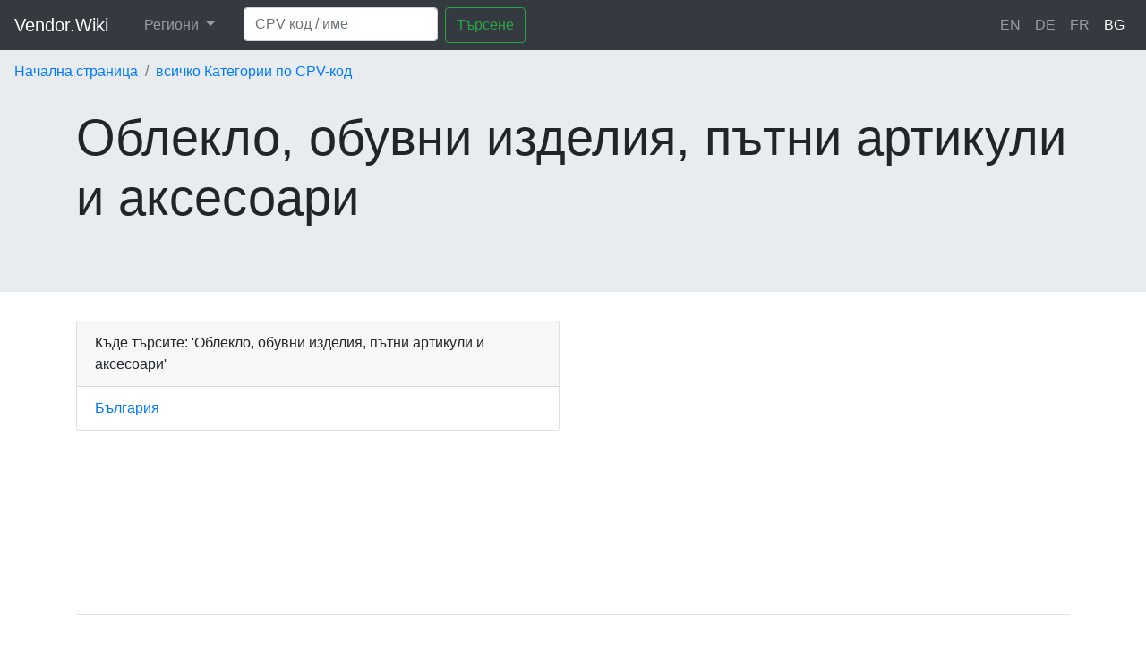

--- FILE ---
content_type: text/html; charset=utf-8
request_url: https://vendor.wiki/bg/categories/obleklo-obuvni-izdeliya-patni-artikuli-i-aksesoari
body_size: 3314
content:
<!DOCTYPE html>
<html lang='bg'>
<head>
<meta charset='utf-8'>
<meta content='width=device-width, initial-scale=1, shrink-to-fit=no' name='viewport'>
<title>Облекло, обувни изделия, пътни артикули и аксесоари световни</title>
<meta name="description" content="Намерете квалифицирани доставчици за&#39;Облекло, обувни изделия, пътни артикули и аксесоари&#39;">
<link rel="canonical" href="https://vendor.wiki/bg/categories/obleklo-obuvni-izdeliya-patni-artikuli-i-aksesoari">
<link rel="alternate" href="https://vendor.wiki/en/areas/bulgaria/categories/clothing-footwear-luggage-articles-and-accessories" hreflang="en-BG">
<link rel="alternate" href="https://vendor.wiki/bg/areas/balgariya/categories/obleklo-obuvni-izdeliya-patni-artikuli-i-aksesoari" hreflang="bg-BG">
<link rel="alternate" href="https://vendor.wiki/en/areas/great-britain/categories/clothing-footwear-luggage-articles-and-accessories" hreflang="en-GB">
<link rel="alternate" href="https://vendor.wiki/en/areas/usa/categories/clothing-footwear-luggage-articles-and-accessories" hreflang="en-US">
<link rel="alternate" href="https://vendor.wiki/en/areas/france/categories/clothing-footwear-luggage-articles-and-accessories" hreflang="en-FR">
<link rel="alternate" href="https://vendor.wiki/fr/areas/france/categories/vetements-articles-chaussants-bagages-et-accessoires" hreflang="fr-FR">
<link rel="alternate" href="https://vendor.wiki/en/areas/austria/categories/clothing-footwear-luggage-articles-and-accessories" hreflang="en-AT">
<link rel="alternate" href="https://vendor.wiki/de/areas/oesterreich/categories/kleidung-fussbekleidung-gepaeckartikel-und-zubehoer" hreflang="de-AT">
<link rel="alternate" href="https://vendor.wiki/en/areas/sweden/categories/clothing-footwear-luggage-articles-and-accessories" hreflang="en-SE">
<link rel="alternate" href="https://vendor.wiki/en/areas/switzerland/categories/clothing-footwear-luggage-articles-and-accessories" hreflang="en-CH">
<link rel="alternate" href="https://vendor.wiki/de/areas/schweiz/categories/kleidung-fussbekleidung-gepaeckartikel-und-zubehoer" hreflang="de-CH">
<link rel="alternate" href="https://vendor.wiki/fr/areas/suisse/categories/vetements-articles-chaussants-bagages-et-accessoires" hreflang="fr-CH">
<link rel="alternate" href="https://vendor.wiki/en/areas/germany/categories/clothing-footwear-luggage-articles-and-accessories" hreflang="en-DE">
<link rel="alternate" href="https://vendor.wiki/de/areas/deutschland/categories/kleidung-fussbekleidung-gepaeckartikel-und-zubehoer" hreflang="de-DE">
<link rel="alternate" href="https://vendor.wiki/en/categories/clothing-footwear-luggage-articles-and-accessories" hreflang="en">
<link rel="alternate" href="https://vendor.wiki/de/categories/kleidung-fussbekleidung-gepaeckartikel-und-zubehoer" hreflang="de">
<link rel="alternate" href="https://vendor.wiki/fr/categories/vetements-articles-chaussants-bagages-et-accessoires" hreflang="fr">
<link rel="alternate" href="https://vendor.wiki/bg/categories/obleklo-obuvni-izdeliya-patni-artikuli-i-aksesoari" hreflang="bg">
<meta property="og:url" content="https://vendor.wiki/bg/categories/obleklo-obuvni-izdeliya-patni-artikuli-i-aksesoari">
<meta property="og:site_name" content="Vendor.Wiki">
<meta property="og:title" content="Облекло, обувни изделия, пътни артикули и аксесоари световни доставчици">
<meta property="og:description" content="Намерете квалифицирани доставчици за&#39;Облекло, обувни изделия, пътни артикули и аксесоари&#39;">
<meta property="og:type" content="website">
<meta content='IE=edge,chrome=1' http-equiv='X-UA-Compatible'>
<meta name="verification" content="cacd57d69432bf9a9ab7535216015ebe" />
<meta name="csrf-param" content="authenticity_token" />
<meta name="csrf-token" content="EfCF4fHue3ybx/WUgy2QH84Jj369DAigc00X8dqWsrXhsLDmurwJTeQEVpvjD3NsFLdLf2dF6F/p+hDXNzu16A==" />
<link rel="stylesheet" media="all" href="/assets/application-927368f2f71f50ddef196de8c4f48cea25d12530f4fc8eb2089920ba978878e9.css" />
<script>
  (function(i,s,o,g,r,a,m){i['GoogleAnalyticsObject']=r;i[r]=i[r]||function(){
  (i[r].q=i[r].q||[]).push(arguments)},i[r].l=1*new Date();a=s.createElement(o),
  m=s.getElementsByTagName(o)[0];a.async=1;a.src=g;m.parentNode.insertBefore(a,m)
  })(window,document,'script','https://www.google-analytics.com/analytics.js','ga');
  
  ga('create', 'UA-3365254-63', 'auto');
  ga('require', 'displayfeatures');
  ga('send', 'pageview');
</script>
<script data-ad-client="ca-pub-4877801727247173" async src="https://pagead2.googlesyndication.com/pagead/js/adsbygoogle.js"></script>

</head>
<body>
<nav class='navbar navbar-expand-lg navbar-lightX bg-lightX navbar-dark bg-dark'>
<a class='navbar-brand mb-0 h1' href='/bg'>
Vendor.Wiki
</a>
<button aria-controls='navbarSupportedContent' aria-expanded='false' aria-label='Toggle navigation' class='navbar-toggler' data-target='#navbarSupportedContent' data-toggle='collapse' type='button'>
<span class='navbar-toggler-icon'></span>
</button>
<div class='collapse navbar-collapse' id='navbarSupportedContent'>
<ul class='navbar-nav mr-auto'>
<li class='nav-item dropdown ml-3'>
<a aria-expanded='false' aria-haspopup='true' class='nav-link dropdown-toggle' data-toggle='dropdown' href='#' id='navbarDropdownX' role='button'>
Региони
</a>
<div aria-labelledby='navbarDropdownX' class='dropdown-menu'>
<a class='dropdown-item' href='/bg/areas/balgariya/categories/obleklo-obuvni-izdeliya-patni-artikuli-i-aksesoari'>България</a>
</div>
</li>
<form action='/bg/categories/search_choose_area' class='d-flex ml-4'>
<input aria-label='Search' class='form-control mr-sm-2' name='q' onfocus='this.value = this.value;' placeholder='CPV код / ​​име' type='search' value=''>
<button class='btn btn-outline-success my-2 my-sm-0' type='submit'>Търсене</button>
</form>
</ul>
<ul class='navbar-nav float-left'>
<li class='nav-item'>
<a class="nav-link" href="/en/categories/clothing-footwear-luggage-articles-and-accessories">EN
</a></li>
<li class='nav-item'>
<a class="nav-link" href="/de/categories/kleidung-fussbekleidung-gepaeckartikel-und-zubehoer">DE
</a></li>
<li class='nav-item'>
<a class="nav-link" href="/fr/categories/vetements-articles-chaussants-bagages-et-accessoires">FR
</a></li>
<li class='nav-item active'>
<a class="nav-link" href="/bg/categories/obleklo-obuvni-izdeliya-patni-artikuli-i-aksesoari">BG
</a></li>
</ul>
</div>
</nav>

<div class='jumbotron jumbotron-fluid' style='padding-top: 0;'>
<ol class="breadcrumb bg-whiteX" itemscope="itemscope" itemtype="https://schema.org/BreadcrumbList"><li class="breadcrumb-item" itemprop="itemListElement" itemscope="itemscope" itemtype="https://schema.org/ListItem"><a itemprop="item" href="/bg"><span itemprop="name">Начална страница</span></a><meta itemprop="position" content="1" /></li><li class="breadcrumb-item" itemprop="itemListElement" itemscope="itemscope" itemtype="https://schema.org/ListItem"><a itemprop="item" href="/bg/categories"><span itemprop="name">всичко Категории по CPV-код</span></a><meta itemprop="position" content="2" /></li><li class="breadcrumb-item invisible" itemprop="itemListElement" itemscope="itemscope" itemtype="https://schema.org/ListItem"><span itemprop="name">Облекло, обувни изделия, пътни артикули и аксесоари</span><link itemprop="item" href="/bg/categories/obleklo-obuvni-izdeliya-patni-artikuli-i-aksesoari" /><meta itemprop="position" content="3" /></li></ol>
<div class='container'>
<h1 class='display-4'>Облекло, обувни изделия, пътни артикули и аксесоари</h1>

</div>
</div>

<div class='container'>
<div class='row'>
<div class='col-md-6'>
<div class='card'>
<div class='card-header'>
Къде търсите: &#39;Облекло, обувни изделия, пътни артикули и аксесоари&#39;
</div>
<div class='list-group list-group-flush'>
<a class="list-group-item" href="/bg/areas/balgariya/categories/obleklo-obuvni-izdeliya-patni-artikuli-i-aksesoari">България</a>
</div>
</div>
</div>
<div class='col-md-6'>
<script async src="https://pagead2.googlesyndication.com/pagead/js/adsbygoogle.js"></script>
<!-- VENDOR_WIKI_CAT_SHOW_CENTER -->
<ins class="adsbygoogle"
  style="display:block"
  data-ad-client="ca-pub-4877801727247173"
  data-ad-slot="8143654722"
  data-ad-format="auto"
  data-full-width-responsive="true"></ins>
<script>
  (adsbygoogle = window.adsbygoogle || []).push({});
</script>
</div>
</div>

</div>
<div class='container'>
<footer class='pt-4 my-md-5 pt-md-5 border-top'>
<div class='row'>
<div class='col-12 col-md'>
Vendor.Wiki
<small class='d-block mb-3 text-muted'>© 2025</small>
</div>
<div class='col-6 col-md'>
<h5>
<span class='mr-1'>
<svg width="1em" height="1em" viewBox="0 0 16 16" class="bi bi-gem" fill="currentColor" xmlns="http://www.w3.org/2000/svg">
<path fill-rule="evenodd" d="M3.1.7a.5.5 0 0 1 .4-.2h9a.5.5 0 0 1 .4.2l2.976 3.974c.149.185.156.45.01.644L8.4 15.3a.5.5 0 0 1-.8 0L.1 5.3a.5.5 0 0 1 0-.6l3-4zm11.386 3.785l-1.806-2.41-.776 2.413 2.582-.003zm-3.633.004l.961-2.989H4.186l.963 2.995 5.704-.006zM5.47 5.495l5.062-.005L8 13.366 5.47 5.495zm-1.371-.999l-.78-2.422-1.818 2.425 2.598-.003zM1.499 5.5l2.92-.003 2.193 6.82L1.5 5.5zm7.889 6.817l2.194-6.828 2.929-.003-5.123 6.831z"/>
</svg>
</span>
Features
</h5>
<ul class='list-unstyled text-small'>
<li>
<a class='text-muted' href='/bg'>Каталог на доставчиците</a>
</li>
<li>
<a class='text-muted' href='/bg/categories'>Визуализиране на CPV дървото</a>
</li>
</ul>
</div>
<div class='col-6 col-md'>
<h5>
<span class='mr-1'>
<svg width="1em" height="1em" viewBox="0 0 16 16" class="bi bi-cloud-download" fill="currentColor" xmlns="http://www.w3.org/2000/svg">
<path fill-rule="evenodd" d="M4.406 1.342A5.53 5.53 0 0 1 8 0c2.69 0 4.923 2 5.166 4.579C14.758 4.804 16 6.137 16 7.773 16 9.569 14.502 11 12.687 11H10a.5.5 0 0 1 0-1h2.688C13.979 10 15 8.988 15 7.773c0-1.216-1.02-2.228-2.313-2.228h-.5v-.5C12.188 2.825 10.328 1 8 1a4.53 4.53 0 0 0-2.941 1.1c-.757.652-1.153 1.438-1.153 2.055v.448l-.445.049C2.064 4.805 1 5.952 1 7.318 1 8.785 2.23 10 3.781 10H6a.5.5 0 0 1 0 1H3.781C1.708 11 0 9.366 0 7.318c0-1.763 1.266-3.223 2.942-3.593.143-.863.698-1.723 1.464-2.383z"/>
<path fill-rule="evenodd" d="M7.646 15.854a.5.5 0 0 0 .708 0l3-3a.5.5 0 0 0-.708-.708L8.5 14.293V5.5a.5.5 0 0 0-1 0v8.793l-2.146-2.147a.5.5 0 0 0-.708.708l3 3z"/>
</svg>
</span>
Resources
</h5>
<ul class='list-unstyled text-small'>
<li>
<a class='text-muted' href='/bg/content-page/cpv_codes'>Какво представляват CPV кодовете?</a>
</li>
<li>
<a class='text-muted' href='/bg/content-page/api'>Rest API</a>
</li>
</ul>
</div>
<div class='col-6 col-md'>
<h5>
<span class='mr-1'>
<svg width="1em" height="1em" viewBox="0 0 16 16" class="bi bi-info-circle" fill="currentColor" xmlns="http://www.w3.org/2000/svg">
<path fill-rule="evenodd" d="M8 15A7 7 0 1 0 8 1a7 7 0 0 0 0 14zm0 1A8 8 0 1 0 8 0a8 8 0 0 0 0 16z"/>
<path d="M8.93 6.588l-2.29.287-.082.38.45.083c.294.07.352.176.288.469l-.738 3.468c-.194.897.105 1.319.808 1.319.545 0 1.178-.252 1.465-.598l.088-.416c-.2.176-.492.246-.686.246-.275 0-.375-.193-.304-.533L8.93 6.588z"/>
<circle cx="8" cy="4.5" r="1"/>
</svg>
</span>
About
</h5>
<ul class='list-unstyled text-small'>
<li>
<a class='text-muted' href='/bg/content-page/contact'>Контакт</a>
</li>
<li>
<a class='text-muted' href='/bg/content-page/privacy'>поверителност</a>
</li>
<li>
<a class='text-muted' href='/bg/content-page/terms'>Условия</a>
</li>
</ul>
</div>
</div>

</footer>
</div>
<script src="/assets/application-dfeae82ad824554fb0cca952fd331e7e388f6b20d776a4c82773a146d79ffce9.js"></script>
</body>
</html>


--- FILE ---
content_type: text/html; charset=utf-8
request_url: https://www.google.com/recaptcha/api2/aframe
body_size: 270
content:
<!DOCTYPE HTML><html><head><meta http-equiv="content-type" content="text/html; charset=UTF-8"></head><body><script nonce="uhPX5hkFezMiVHFXkWvIOw">/** Anti-fraud and anti-abuse applications only. See google.com/recaptcha */ try{var clients={'sodar':'https://pagead2.googlesyndication.com/pagead/sodar?'};window.addEventListener("message",function(a){try{if(a.source===window.parent){var b=JSON.parse(a.data);var c=clients[b['id']];if(c){var d=document.createElement('img');d.src=c+b['params']+'&rc='+(localStorage.getItem("rc::a")?sessionStorage.getItem("rc::b"):"");window.document.body.appendChild(d);sessionStorage.setItem("rc::e",parseInt(sessionStorage.getItem("rc::e")||0)+1);localStorage.setItem("rc::h",'1766783296009');}}}catch(b){}});window.parent.postMessage("_grecaptcha_ready", "*");}catch(b){}</script></body></html>

--- FILE ---
content_type: application/javascript; charset=utf-8
request_url: https://vendor.wiki/assets/application-dfeae82ad824554fb0cca952fd331e7e388f6b20d776a4c82773a146d79ffce9.js
body_size: 100836
content:
function copyText(t){var e,i;document.body.createTextRange?((e=document.body.createTextRange()).moveToElementText(t),e.select()):window.getSelection&&(i=window.getSelection(),(e=document.createRange()).selectNodeContents(t),i.removeAllRanges(),i.addRange(e));try{document.execCommand("copy"),alert("CPV Code copied to clipboard")}catch(n){alert("unable to copy text")}}function copyTextNoInfo(t){var e,i;document.body.createTextRange?((e=document.body.createTextRange()).moveToElementText(t),e.select()):window.getSelection&&(i=window.getSelection(),(e=document.createRange()).selectNodeContents(t),i.removeAllRanges(),i.addRange(e));try{document.execCommand("copy")}catch(n){alert("unable to copy text")}}!function(t,e){"use strict";"object"==typeof module&&"object"==typeof module.exports?module.exports=t.document?e(t,!0):function(t){if(!t.document)throw new Error("jQuery requires a window with a document");return e(t)}:e(t)}("undefined"!=typeof window?window:this,function(lt,t){"use strict";function g(t,e,i){var n,o,s=(i=i||bt).createElement("script");if(s.text=t,e)for(n in wt)(o=e[n]||e.getAttribute&&e.getAttribute(n))&&s.setAttribute(n,o);i.head.appendChild(s).parentNode.removeChild(s)}function m(t){return null==t?t+"":"object"==typeof t||"function"==typeof t?at[ft.call(t)]||"object":typeof t}function a(t){var e=!!t&&"length"in t&&t.length,i=m(t);return!_t(t)&&!yt(t)&&("array"===i||0===e||"number"==typeof e&&0<e&&e-1 in t)}function ut(t,e){return t.nodeName&&t.nodeName.toLowerCase()===e.toLowerCase()}function e(t,e){return e?"\0"===t?"\ufffd":t.slice(0,-1)+"\\"+t.charCodeAt(t.length-1).toString(16)+" ":"\\"+t}function i(t,i,n){return _t(i)?Ct.grep(t,function(t,e){return!!i.call(t,e,t)!==n}):i.nodeType?Ct.grep(t,function(t){return t===i!==n}):"string"!=typeof i?Ct.grep(t,function(t){return-1<dt.call(i,t)!==n}):Ct.filter(i,t,n)}function n(t,e){for(;(t=t[e])&&1!==t.nodeType;);return t}function c(t){var i={};return Ct.each(t.match(qt)||[],function(t,e){i[e]=!0}),i}function h(t){return t}function d(t){throw t}function l(t,e,i,n){var o;try{t&&_t(o=t.promise)?o.call(t).done(e).fail(i):t&&_t(o=t.then)?o.call(t,e,i):e.apply(undefined,[t].slice(n))}catch(t){i.apply(undefined,[t])}}function o(){bt.removeEventListener("DOMContentLoaded",o),lt.removeEventListener("load",o),Ct.ready()}function s(t,e){return e.toUpperCase()}function f(t){return t.replace(Yt,"ms-").replace(Ut,s)}function r(){this.expando=Ct.expando+r.uid++}function u(t){return"true"===t||"false"!==t&&("null"===t?null:t===+t+""?+t:Vt.test(t)?JSON.parse(t):t)}function p(t,e,i){var n;if(i===undefined&&1===t.nodeType)if(n="data-"+e.replace(Gt,"-$&").toLowerCase(),"string"==typeof(i=t.getAttribute(n))){try{i=u(i)}catch(o){}Xt.set(t,e,i)}else i=undefined;return i}function v(t,e,i,n){var o,s,r=20,a=n?function(){return n.cur()}:function(){return Ct.css(t,e,"")},l=a(),u=i&&i[3]||(Ct.cssNumber[e]?"":"px"),c=t.nodeType&&(Ct.cssNumber[e]||"px"!==u&&+l)&&Zt.exec(Ct.css(t,e));if(c&&c[3]!==u){for(l/=2,u=u||c[3],c=+l||1;r--;)Ct.style(t,e,c+u),(1-s)*(1-(s=a()/l||.5))<=0&&(r=0),c/=s;c*=2,Ct.style(t,e,c+u),i=i||[]}return i&&(c=+c||+l||0,o=i[1]?c+(i[1]+1)*i[2]:+i[2],n&&(n.unit=u,n.start=c,n.end=o)),o}function _(t){var e,i=t.ownerDocument,n=t.nodeName,o=se[n];return o||(e=i.body.appendChild(i.createElement(n)),o=Ct.css(e,"display"),e.parentNode.removeChild(e),"none"===o&&(o="block"),se[n]=o)}function y(t,e){for(var i,n,o=[],s=0,r=t.length;s<r;s++)(n=t[s]).style&&(i=n.style.display,e?("none"===i&&(o[s]=Kt.get(n,"display")||null,o[s]||(n.style.display="")),""===n.style.display&&oe(n)&&(o[s]=_(n))):"none"!==i&&(o[s]="none",Kt.set(n,"display",i)));for(s=0;s<r;s++)null!=o[s]&&(t[s].style.display=o[s]);return t}function b(t,e){var i;return i="undefined"!=typeof t.getElementsByTagName?t.getElementsByTagName(e||"*"):"undefined"!=typeof t.querySelectorAll?t.querySelectorAll(e||"*"):[],e===undefined||e&&ut(t,e)?Ct.merge([t],i):i}function w(t,e){for(var i=0,n=t.length;i<n;i++)Kt.set(t[i],"globalEval",!e||Kt.get(e[i],"globalEval"))}function x(t,e,i,n,o){for(var s,r,a,l,u,c,h=e.createDocumentFragment(),d=[],f=0,p=t.length;f<p;f++)if((s=t[f])||0===s)if("object"===m(s))Ct.merge(d,s.nodeType?[s]:s);else if(de.test(s)){for(r=r||h.appendChild(e.createElement("div")),a=(ue.exec(s)||["",""])[1].toLowerCase(),l=he[a]||he._default,r.innerHTML=l[1]+Ct.htmlPrefilter(s)+l[2],c=l[0];c--;)r=r.lastChild;Ct.merge(d,r.childNodes),(r=h.firstChild).textContent=""}else d.push(e.createTextNode(s));for(h.textContent="",f=0;s=d[f++];)if(n&&-1<Ct.inArray(s,n))o&&o.push(s);else if(u=ie(s),r=b(h.appendChild(s),"script"),u&&w(r),i)for(c=0;s=r[c++];)ce.test(s.type||"")&&i.push(s);return h}function k(){return!0}function C(){return!1}function D(t,e,i,n,o,s){var r,a;if("object"==typeof e){for(a in"string"!=typeof i&&(n=n||i,i=undefined),e)D(t,a,i,n,e[a],s);return t}if(null==n&&null==o?(o=i,n=i=undefined):null==o&&("string"==typeof i?(o=n,n=undefined):(o=n,n=i,i=undefined)),!1===o)o=C;else if(!o)return t;return 1===s&&(r=o,(o=function(t){return Ct().off(t),r.apply(this,arguments)}).guid=r.guid||(r.guid=Ct.guid++)),t.each(function(){Ct.event.add(this,e,o,n,i)})}function T(t,n,e){e?(Kt.set(t,n,!1),Ct.event.add(t,n,{namespace:!1,handler:function(t){var e,i=Kt.get(this,n);if(1&t.isTrigger&&this[n]){if(i)(Ct.event.special[n]||{}).delegateType&&t.stopPropagation();else if(i=ht.call(arguments),Kt.set(this,n,i),this[n](),e=Kt.get(this,n),Kt.set(this,n,!1),i!==e)return t.stopImmediatePropagation(),t.preventDefault(),e}else i&&(Kt.set(this,n,Ct.event.trigger(i[0],i.slice(1),this)),t.stopPropagation(),t.isImmediatePropagationStopped=k)}})):Kt.get(t,n)===undefined&&Ct.event.add(t,n,k)}function E(t,e){return ut(t,"table")&&ut(11!==e.nodeType?e:e.firstChild,"tr")&&Ct(t).children("tbody")[0]||t}function S(t){return t.type=(null!==t.getAttribute("type"))+"/"+t.type,t}function I(t){return"true/"===(t.type||"").slice(0,5)?t.type=t.type.slice(5):t.removeAttribute("type"),t}function j(t,e){var i,n,o,s,r,a;if(1===e.nodeType){if(Kt.hasData(t)&&(a=Kt.get(t).events))for(o in Kt.remove(e,"handle events"),a)for(i=0,n=a[o].length;i<n;i++)Ct.event.add(e,o,a[o][i]);Xt.hasData(t)&&(s=Xt.access(t),r=Ct.extend({},s),Xt.set(e,r))}}function P(t,e){var i=e.nodeName.toLowerCase();"input"===i&&le.test(t.type)?e.checked=t.checked:"input"!==i&&"textarea"!==i||(e.defaultValue=t.defaultValue)}function N(i,n,o,s){n=st(n);var t,e,r,a,l,u,c=0,h=i.length,d=h-1,f=n[0],p=_t(f);if(p||1<h&&"string"==typeof f&&!vt.checkClone&&ge.test(f))return i.each(function(t){var e=i.eq(t);p&&(n[0]=f.call(this,t,e.html())),N(e,n,o,s)});if(h&&(e=(t=x(n,i[0].ownerDocument,!1,i,s)).firstChild,1===t.childNodes.length&&(t=e),e||s)){for(a=(r=Ct.map(b(t,"script"),S)).length;c<h;c++)l=t,c!==d&&(l=Ct.clone(l,!0,!0),a&&Ct.merge(r,b(l,"script"))),o.call(i[c],l,c);if(a)for(u=r[r.length-1].ownerDocument,Ct.map(r,I),c=0;c<a;c++)l=r[c],ce.test(l.type||"")&&!Kt.access(l,"globalEval")&&Ct.contains(u,l)&&(l.src&&"module"!==(l.type||"").toLowerCase()?Ct._evalUrl&&!l.noModule&&Ct._evalUrl(l.src,{nonce:l.nonce||l.getAttribute("nonce")},u):g(l.textContent.replace(me,""),l,u))}return i}function A(t,e,i){for(var n,o=e?Ct.filter(e,t):t,s=0;null!=(n=o[s]);s++)i||1!==n.nodeType||Ct.cleanData(b(n)),n.parentNode&&(i&&ie(n)&&w(b(n,"script")),n.parentNode.removeChild(n));return t}function O(t,e,i){var n,o,s,r,a=_e.test(e),l=t.style;return(i=i||ye(t))&&(r=i.getPropertyValue(e)||i[e],a&&r&&(r=r.replace(It,"$1")||undefined),""!==r||ie(t)||(r=Ct.style(t,e)),!vt.pixelBoxStyles()&&ve.test(r)&&we.test(e)&&(n=l.width,o=l.minWidth,s=l.maxWidth,l.minWidth=l.maxWidth=l.width=r,r=i.width,l.width=n,l.minWidth=o,l.maxWidth=s)),r!==undefined?r+"":r}function M(t,e){return{get:function(){if(!t())return(this.get=e).apply(this,arguments);delete this.get}}}function H(t){for(var e=t[0].toUpperCase()+t.slice(1),i=xe.length;i--;)if((t=xe[i]+e)in ke)return t}function L(t){var e=Ct.cssProps[t]||Ce[t];return e||(t in ke?t:Ce[t]=H(t)||t)}function F(t,e,i){var n=Zt.exec(e);return n?Math.max(0,n[2]-(i||0))+(n[3]||"px"):e}function z(t,e,i,n,o,s){var r="width"===e?1:0,a=0,l=0,u=0;if(i===(n?"border":"content"))return 0;for(;r<4;r+=2)"margin"===i&&(u+=Ct.css(t,i+te[r],!0,o)),n?("content"===i&&(l-=Ct.css(t,"padding"+te[r],!0,o)),"margin"!==i&&(l-=Ct.css(t,"border"+te[r]+"Width",!0,o))):(l+=Ct.css(t,"padding"+te[r],!0,o),"padding"!==i?l+=Ct.css(t,"border"+te[r]+"Width",!0,o):a+=Ct.css(t,"border"+te[r]+"Width",!0,o));return!n&&0<=s&&(l+=Math.max(0,Math.ceil(t["offset"+e[0].toUpperCase()+e.slice(1)]-s-l-a-.5))||0),l+u}function R(t,e,i){var n=ye(t),o=(!vt.boxSizingReliable()||i)&&"border-box"===Ct.css(t,"boxSizing",!1,n),s=o,r=O(t,e,n),a="offset"+e[0].toUpperCase()+e.slice(1);if(ve.test(r)){if(!i)return r;r="auto"}return(!vt.boxSizingReliable()&&o||!vt.reliableTrDimensions()&&ut(t,"tr")||"auto"===r||!parseFloat(r)&&"inline"===Ct.css(t,"display",!1,n))&&t.getClientRects().length&&(o="border-box"===Ct.css(t,"boxSizing",!1,n),(s=a in t)&&(r=t[a])),(r=parseFloat(r)||0)+z(t,e,i||(o?"border":"content"),s,n,r)+"px"}function q(t,e,i,n,o){return new q.prototype.init(t,e,i,n,o)}function W(){Ie&&(!1===bt.hidden&&lt.requestAnimationFrame?lt.requestAnimationFrame(W):lt.setTimeout(W,Ct.fx.interval),Ct.fx.tick())}function B(){return lt.setTimeout(function(){Se=undefined}),Se=Date.now()}function $(t,e){var i,n=0,o={height:t};for(e=e?1:0;n<4;n+=2-e)o["margin"+(i=te[n])]=o["padding"+i]=t;return e&&(o.opacity=o.width=t),o}function Y(t,e,i){for(var n,o=(K.tweeners[e]||[]).concat(K.tweeners["*"]),s=0,r=o.length;s<r;s++)if(n=o[s].call(i,e,t))return n}function U(t,e,i){var n,o,s,r,a,l,u,c,h="width"in e||"height"in e,d=this,f={},p=t.style,g=t.nodeType&&oe(t),m=Kt.get(t,"fxshow");for(n in i.queue||(null==(r=Ct._queueHooks(t,"fx")).unqueued&&(r.unqueued=0,a=r.empty.fire,r.empty.fire=function(){r.unqueued||a()}),r.unqueued++,d.always(function(){d.always(function(){r.unqueued--,Ct.queue(t,"fx").length||r.empty.fire()})})),e)if(o=e[n],Ne.test(o)){if(delete e[n],s=s||"toggle"===o,o===(g?"hide":"show")){if("show"!==o||!m||m[n]===undefined)continue;g=!0}f[n]=m&&m[n]||Ct.style(t,n)}if((l=!Ct.isEmptyObject(e))||!Ct.isEmptyObject(f))for(n in h&&1===t.nodeType&&(i.overflow=[p.overflow,p.overflowX,p.overflowY],null==(u=m&&m.display)&&(u=Kt.get(t,"display")),"none"===(c=Ct.css(t,"display"))&&(u?c=u:(y([t],!0),u=t.style.display||u,c=Ct.css(t,"display"),y([t]))),("inline"===c||"inline-block"===c&&null!=u)&&"none"===Ct.css(t,"float")&&(l||(d.done(function(){p.display=u}),null==u&&(c=p.display,u="none"===c?"":c)),p.display="inline-block")),i.overflow&&(p.overflow="hidden",d.always(function(){p.overflow=i.overflow[0],p.overflowX=i.overflow[1],p.overflowY=i.overflow[2]})),l=!1,f)l||(m?"hidden"in m&&(g=m.hidden):m=Kt.access(t,"fxshow",{display:u}),s&&(m.hidden=!g),g&&y([t],!0),d.done(function(){for(n in g||y([t]),Kt.remove(t,"fxshow"),f)Ct.style(t,n,f[n])})),l=Y(g?m[n]:0,n,d),n in m||(m[n]=l.start,g&&(l.end=l.start,l.start=0))}function Q(t,e){var i,n,o,s,r;for(i in t)if(o=e[n=f(i)],s=t[i],Array.isArray(s)&&(o=s[1],s=t[i]=s[0]),i!==n&&(t[n]=s,delete t[i]),(r=Ct.cssHooks[n])&&"expand"in r)for(i in s=r.expand(s),delete t[n],s)i in t||(t[i]=s[i],e[i]=o);else e[n]=o}function K(s,t,e){var i,r,n=0,o=K.prefilters.length,a=Ct.Deferred().always(function(){delete l.elem}),l=function(){if(r)return!1;for(var t=Se||B(),e=Math.max(0,u.startTime+u.duration-t),i=1-(e/u.duration||0),n=0,o=u.tweens.length;n<o;n++)u.tweens[n].run(i);return a.notifyWith(s,[u,i,e]),i<1&&o?e:(o||a.notifyWith(s,[u,1,0]),a.resolveWith(s,[u]),!1)},u=a.promise({elem:s,props:Ct.extend({},t),opts:Ct.extend(!0,{specialEasing:{},easing:Ct.easing._default},e),originalProperties:t,originalOptions:e,startTime:Se||B(),duration:e.duration,tweens:[],createTween:function(t,e){var i=Ct.Tween(s,u.opts,t,e,u.opts.specialEasing[t]||u.opts.easing);return u.tweens.push(i),i},stop:function(t){var e=0,i=t?u.tweens.length:0;if(r)return this;for(r=!0;e<i;e++)u.tweens[e].run(1);return t?(a.notifyWith(s,[u,1,0]),a.resolveWith(s,[u,t])):a.rejectWith(s,[u,t]),this}}),c=u.props;for(Q(c,u.opts.specialEasing);n<o;n++)if(i=K.prefilters[n].call(u,s,c,u.opts))return _t(i.stop)&&(Ct._queueHooks(u.elem,u.opts.queue).stop=i.stop.bind(i)),i;return Ct.map(c,Y,u),_t(u.opts.start)&&u.opts.start.call(s,u),u.progress(u.opts.progress).done(u.opts.done,u.opts.complete).fail(u.opts.fail).always(u.opts.always),Ct.fx.timer(Ct.extend(l,{elem:s,anim:u,queue:u.opts.queue})),u}function X(t){return(t.match(qt)||[]).join(" ")}function V(t){return t.getAttribute&&t.getAttribute("class")||""}function G(t){return Array.isArray(t)?t:"string"==typeof t&&t.match(qt)||[]}function J(i,t,n,o){var e;if(Array.isArray(t))Ct.each(t,function(t,e){n||$e.test(i)?o(i,e):J(i+"["+("object"==typeof e&&null!=e?t:"")+"]",e,n,o)});else if(n||"object"!==m(t))o(i,t);else for(e in t)J(i+"["+e+"]",t[e],n,o)}function Z(s){return function(t,e){"string"!=typeof t&&(e=t,t="*");var i,n=0,o=t.toLowerCase().match(qt)||[];if(_t(e))for(;i=o[n++];)"+"===i[0]?(i=i.slice(1)||"*",(s[i]=s[i]||[]).unshift(e)):(s[i]=s[i]||[]).push(e)}}function tt(e,o,s,r){function a(t){var n;return l[t]=!0,Ct.each(e[t]||[],function(t,e){var i=e(o,s,r);return"string"!=typeof i||u||l[i]?u?!(n=i):void 0:(o.dataTypes.unshift(i),a(i),!1)}),n}var l={},u=e===ii;return a(o.dataTypes[0])||!l["*"]&&a("*")}function et(t,e){var i,n,o=Ct.ajaxSettings.flatOptions||{};for(i in e)e[i]!==undefined&&((o[i]?t:n||(n={}))[i]=e[i]);return n&&Ct.extend(!0,t,n),t}function it(t,e,i){for(var n,o,s,r,a=t.contents,l=t.dataTypes;"*"===l[0];)l.shift(),n===undefined&&(n=t.mimeType||e.getResponseHeader("Content-Type"));if(n)for(o in a)if(a[o]&&a[o].test(n)){l.unshift(o);break}if(l[0]in i)s=l[0];else{for(o in i){if(!l[0]||t.converters[o+" "+l[0]]){s=o;break}r||(r=o)}s=s||r}if(s)return s!==l[0]&&l.unshift(s),i[s]}function nt(t,e,i,n){var o,s,r,a,l,u={},c=t.dataTypes.slice();if(c[1])for(r in t.converters)u[r.toLowerCase()]=t.converters[r];for(s=c.shift();s;)if(t.responseFields[s]&&(i[t.responseFields[s]]=e),!l&&n&&t.dataFilter&&(e=t.dataFilter(e,t.dataType)),l=s,s=c.shift())if("*"===s)s=l;else if("*"!==l&&l!==s){if(!(r=u[l+" "+s]||u["* "+s]))for(o in u)if((a=o.split(" "))[1]===s&&(r=u[l+" "+a[0]]||u["* "+a[0]])){!0===r?r=u[o]:!0!==u[o]&&(s=a[0],c.unshift(a[1]));break}if(!0!==r)if(r&&t["throws"])e=r(e);else try{e=r(e)}catch(h){return{state:"parsererror",error:r?h:"No conversion from "+l+" to "+s}}}return{state:"success",data:e}}var ct=[],ot=Object.getPrototypeOf,ht=ct.slice,st=ct.flat?function(t){return ct.flat.call(t)}:function(t){return ct.concat.apply([],t)},rt=ct.push,dt=ct.indexOf,at={},ft=at.toString,pt=at.hasOwnProperty,gt=pt.toString,mt=gt.call(Object),vt={},_t=function _t(t){return"function"==typeof t&&"number"!=typeof t.nodeType&&"function"!=typeof t.item},yt=function yt(t){return null!=t&&t===t.window},bt=lt.document,wt={type:!0,src:!0,nonce:!0,noModule:!0},xt="3.7.0",kt=/HTML$/i,Ct=function(t,e){return new Ct.fn.init(t,e)};Ct.fn=Ct.prototype={jquery:xt,constructor:Ct,length:0,toArray:function(){return ht.call(this)},get:function(t){return null==t?ht.call(this):t<0?this[t+this.length]:this[t]},pushStack:function(t){var e=Ct.merge(this.constructor(),t);return e.prevObject=this,e},each:function(t){return Ct.each(this,t)},map:function(i){return this.pushStack(Ct.map(this,function(t,e){return i.call(t,e,t)}))},slice:function(){return this.pushStack(ht.apply(this,arguments))},first:function(){return this.eq(0)},last:function(){return this.eq(-1)},even:function(){return this.pushStack(Ct.grep(this,function(t,e){return(e+1)%2}))},odd:function(){return this.pushStack(Ct.grep(this,function(t,e){return e%2}))},eq:function(t){var e=this.length,i=+t+(t<0?e:0);return this.pushStack(0<=i&&i<e?[this[i]]:[])},end:function(){return this.prevObject||this.constructor()},push:rt,sort:ct.sort,splice:ct.splice},Ct.extend=Ct.fn.extend=function(t){var e,i,n,o,s,r,a=t||{},l=1,u=arguments.length,c=!1;for("boolean"==typeof a&&(c=a,a=arguments[l]||{},l++),"object"==typeof a||_t(a)||(a={}),l===u&&(a=this,l--);l<u;l++)if(null!=(e=arguments[l]))for(i in e)o=e[i],"__proto__"!==i&&a!==o&&(c&&o&&(Ct.isPlainObject(o)||(s=Array.isArray(o)))?(n=a[i],r=s&&!Array.isArray(n)?[]:s||Ct.isPlainObject(n)?n:{},s=!1,a[i]=Ct.extend(c,r,o)):o!==undefined&&(a[i]=o));return a},Ct.extend({expando:"jQuery"+(xt+Math.random()).replace(/\D/g,""),isReady:!0,error:function(t){throw new Error(t)},noop:function(){},isPlainObject:function(t){var e,i;return!(!t||"[object Object]"!==ft.call(t))&&(!(e=ot(t))||"function"==typeof(i=pt.call(e,"constructor")&&e.constructor)&&gt.call(i)===mt)},isEmptyObject:function(t){var e;for(e in t)return!1;return!0},globalEval:function(t,e,i){g(t,{nonce:e&&e.nonce},i)},each:function(t,e){var i,n=0;if(a(t))for(i=t.length;n<i&&!1!==e.call(t[n],n,t[n]);n++);else for(n in t)if(!1===e.call(t[n],n,t[n]))break;return t},text:function(t){var e,i="",n=0,o=t.nodeType;if(o){if(1===o||9===o||11===o)return t.textContent;if(3===o||4===o)return t.nodeValue}else for(;e=t[n++];)i+=Ct.text(e);return i},makeArray:function(t,e){var i=e||[];return null!=t&&(a(Object(t))?Ct.merge(i,"string"==typeof t?[t]:t):rt.call(i,t)),i},inArray:function(t,e,i){return null==e?-1:dt.call(e,t,i)},isXMLDoc:function(t){var e=t&&t.namespaceURI,i=t&&(t.ownerDocument||t).documentElement;return!kt.test(e||i&&i.nodeName||"HTML")},merge:function(t,e){for(var i=+e.length,n=0,o=t.length;n<i;n++)t[o++]=e[n];return t.length=o,t},grep:function(t,e,i){for(var n=[],o=0,s=t.length,r=!i;o<s;o++)!e(t[o],o)!==r&&n.push(t[o]);return n},map:function(t,e,i){var n,o,s=0,r=[];if(a(t))for(n=t.length;s<n;s++)null!=(o=e(t[s],s,i))&&r.push(o);else for(s in t)null!=(o=e(t[s],s,i))&&r.push(o);return st(r)},guid:1,support:vt}),"function"==typeof Symbol&&(Ct.fn[Symbol.iterator]=ct[Symbol.iterator]),Ct.each("Boolean Number String Function Array Date RegExp Object Error Symbol".split(" "),function(t,e){at["[object "+e+"]"]=e.toLowerCase()});var Dt=ct.pop,Tt=ct.sort,Et=ct.splice,St="[\\x20\\t\\r\\n\\f]",It=new RegExp("^"+St+"+|((?:^|[^\\\\])(?:\\\\.)*)"+St+"+$","g");Ct.contains=function(t,e){var i=e&&e.parentNode;return t===i||!(!i||1!==i.nodeType||!(t.contains?t.contains(i):t.compareDocumentPosition&&16&t.compareDocumentPosition(i)))};var jt=/([\0-\x1f\x7f]|^-?\d)|^-$|[^\x80-\uFFFF\w-]/g;Ct.escapeSelector=function(t){return(t+"").replace(jt,e)};var Pt=bt,Nt=rt;!function(){function e(){try{return S.activeElement}catch(t){}}function p(t,e,i,n){var o,s,r,a,l,u,c,h=e&&e.ownerDocument,d=e?e.nodeType:9;if(i=i||[],"string"!=typeof t||!t||1!==d&&9!==d&&11!==d)return i;if(!n&&(b(e),e=e||S,j)){if(11!==d&&(l=et.exec(t)))if(o=l[1]){if(9===d){if(!(r=e.getElementById(o)))return i;if(r.id===o)return A.call(i,r),i}else if(h&&(r=h.getElementById(o))&&p.contains(e,r)&&r.id===o)return A.call(i,r),i}else{if(l[2])return A.apply(i,e.getElementsByTagName(t)),i;if((o=l[3])&&e.getElementsByClassName)return A.apply(i,e.getElementsByClassName(o)),i}if(!(R[t+" "]||P&&P.test(t))){if(c=t,h=e,1===d&&(X.test(t)||K.test(t))){for((h=it.test(t)&&g(e.parentNode)||e)==e&&vt.scope||((a=e.getAttribute("id"))?a=Ct.escapeSelector(a):e.setAttribute("id",a=O)),s=(u=m(t)).length;s--;)u[s]=(a?"#"+a:":scope")+" "+v(u[s]);c=u.join(",")}try{return A.apply(i,h.querySelectorAll(c)),i}catch(f){R(t,!0)}finally{a===O&&e.removeAttribute("id")}}}return k(t.replace(It,"$1"),e,i,n)}function t(){function i(t,e){return n.push(t+" ")>C.cacheLength&&delete i[n.shift()],i[t+" "]=e}var n=[];return i}function i(t){return t[O]=!0,t}function n(t){var e=S.createElement("fieldset");try{return!!t(e)}catch(i){return!1}finally{e.parentNode&&e.parentNode.removeChild(e),e=null}}function o(e){return function(t){return ut(t,"input")&&t.type===e}}function s(e){return function(t){return(ut(t,"input")||ut(t,"button"))&&t.type===e}}function r(e){return function(t){return"form"in t?t.parentNode&&!1===t.disabled?"label"in t?"label"in t.parentNode?t.parentNode.disabled===e:t.disabled===e:t.isDisabled===e||t.isDisabled!==!e&&rt(t)===e:t.disabled===e:"label"in t&&t.disabled===e}}function a(r){return i(function(s){return s=+s,i(function(t,e){for(var i,n=r([],t.length,s),o=n.length;o--;)t[i=n[o]]&&(t[i]=!(e[i]=t[i]))})})}function g(t){return t&&"undefined"!=typeof t.getElementsByTagName&&t}function b(t){var e,i=t?t.ownerDocument||t:Pt;return i!=S&&9===i.nodeType&&i.documentElement&&(I=(S=i).documentElement,j=!Ct.isXMLDoc(S),N=I.matches||I.webkitMatchesSelector||I.msMatchesSelector,Pt!=S&&(e=S.defaultView)&&e.top!==e&&e.addEventListener("unload",st),vt.getById=n(function(t){return I.appendChild(t).id=Ct.expando,!S.getElementsByName||!S.getElementsByName(Ct.expando).length}),vt.disconnectedMatch=n(function(t){return N.call(t,"*")}),vt.scope=n(function(){return S.querySelectorAll(":scope")}),vt.cssHas=n(function(){try{return S.querySelector(":has(*,:jqfake)"),!1}catch(t){return!0}}),vt.getById?(C.filter.ID=function(t){var e=t.replace(nt,ot);return function(t){return t.getAttribute("id")===e}},C.find.ID=function(t,e){if("undefined"!=typeof e.getElementById&&j){var i=e.getElementById(t);return i?[i]:[]}}):(C.filter.ID=function(t){var i=t.replace(nt,ot);return function(t){var e="undefined"!=typeof t.getAttributeNode&&t.getAttributeNode("id");return e&&e.value===i}},C.find.ID=function(t,e){if("undefined"!=typeof e.getElementById&&j){var i,n,o,s=e.getElementById(t);if(s){if((i=s.getAttributeNode("id"))&&i.value===t)return[s];for(o=e.getElementsByName(t),n=0;s=o[n++];)if((i=s.getAttributeNode("id"))&&i.value===t)return[s]}return[]}}),C.find.TAG=function(t,e){return"undefined"!=typeof e.getElementsByTagName?e.getElementsByTagName(t):e.querySelectorAll(t)},C.find.CLASS=function(t,e){if("undefined"!=typeof e.getElementsByClassName&&j)return e.getElementsByClassName(t)},P=[],n(function(t){var e;I.appendChild(t).innerHTML="<a id='"+O+"' href='' disabled='disabled'></a><select id='"+O+"-\r\\' disabled='disabled'><option selected=''></option></select>",t.querySelectorAll("[selected]").length||P.push("\\["+St+"*(?:value|"+W+")"),t.querySelectorAll("[id~="+O+"-]").length||P.push("~="),t.querySelectorAll("a#"+O+"+*").length||P.push(".#.+[+~]"),t.querySelectorAll(":checked").length||P.push(":checked"),(e=S.createElement("input")).setAttribute("type","hidden"),t.appendChild(e).setAttribute("name","D"),I.appendChild(t).disabled=!0,2!==t.querySelectorAll(":disabled").length&&P.push(":enabled",":disabled"),(e=S.createElement("input")).setAttribute("name",""),t.appendChild(e),t.querySelectorAll("[name='']").length||P.push("\\["+St+"*name"+St+"*="+St+"*(?:''|\"\")")}),vt.cssHas||P.push(":has"),P=P.length&&new RegExp(P.join("|")),q=function(t,e){if(t===e)return E=!0,0;var i=!t.compareDocumentPosition-!e.compareDocumentPosition;return i||(1&(i=(t.ownerDocument||t)==(e.ownerDocument||e)?t.compareDocumentPosition(e):1)||!vt.sortDetached&&e.compareDocumentPosition(t)===i?t===S||t.ownerDocument==Pt&&p.contains(Pt,t)?-1:e===S||e.ownerDocument==Pt&&p.contains(Pt,e)?1:T?dt.call(T,t)-dt.call(T,e):0:4&i?-1:1)}),S}function l(){}function m(t,e){var i,n,o,s,r,a,l,u=F[t+" "];if(u)return e?0:u.slice(0);for(r=t,a=[],l=C.preFilter;r;){for(s in i&&!(n=Q.exec(r))||(n&&(r=r.slice(n[0].length)||r),a.push(o=[])),i=!1,(n=K.exec(r))&&(i=n.shift(),o.push({value:i,type:n[0].replace(It," ")}),r=r.slice(i.length)),C.filter)!(n=J[s].exec(r))||l[s]&&!(n=l[s](n))||(i=n.shift(),o.push({value:i,type:s,matches:n}),r=r.slice(i.length));if(!i)break}return e?r.length:r?p.error(t):F(t,a).slice(0)}function v(t){for(var e=0,i=t.length,n="";e<i;e++)n+=t[e].value;return n}function h(r,t,e){var a=t.dir,l=t.next,u=l||a,c=e&&"parentNode"===u,h=H++;return t.first?function(t,e,i){for(;t=t[a];)if(1===t.nodeType||c)return r(t,e,i);return!1}:function(t,e,i){var n,o,s=[M,h];if(i){for(;t=t[a];)if((1===t.nodeType||c)&&r(t,e,i))return!0}else for(;t=t[a];)if(1===t.nodeType||c)if(o=t[O]||(t[O]={}),l&&ut(t,l))t=t[a]||t;else{if((n=o[u])&&n[0]===M&&n[1]===h)return s[2]=n[2];if((o[u]=s)[2]=r(t,e,i))return!0}return!1}}function d(o){return 1<o.length?function(t,e,i){for(var n=o.length;n--;)if(!o[n](t,e,i))return!1;return!0}:o[0]}function _(t,e,i){for(var n=0,o=e.length;n<o;n++)p(t,e[n],i);return i}function w(t,e,i,n,o){for(var s,r=[],a=0,l=t.length,u=null!=e;a<l;a++)(s=t[a])&&(i&&!i(s,n,o)||(r.push(s),u&&e.push(a)));return r}function y(f,p,g,m,v,t){return m&&!m[O]&&(m=y(m)),v&&!v[O]&&(v=y(v,t)),i(function(t,e,i,n){var o,s,r,a,l=[],u=[],c=e.length,h=t||_(p||"*",i.nodeType?[i]:i,[]),d=!f||!t&&p?h:w(h,l,f,i,n);if(g?g(d,a=v||(t?f:c||m)?[]:e,i,n):a=d,m)for(o=w(a,u),m(o,[],i,n),s=o.length;s--;)(r=o[s])&&(a[u[s]]=!(d[u[s]]=r));if(t){if(v||f){if(v){for(o=[],s=a.length;s--;)(r=a[s])&&o.push(d[s]=r);v(null,a=[],o,n)}for(s=a.length;s--;)(r=a[s])&&-1<(o=v?dt.call(t,r):l[s])&&(t[o]=!(e[o]=r))}}else a=w(a===e?a.splice(c,a.length):a),v?v(null,e,a,n):A.apply(e,a)})}function f(t){for(var o,e,i,n=t.length,s=C.relative[t[0].type],r=s||C.relative[" "],a=s?1:0,l=h(function(t){return t===o},r,!0),u=h(function(t){return-1<dt.call(o,t)},r,!0),c=[function(t,e,i){var n=!s&&(i||e!=D)||((o=e).nodeType?l(t,e,i):u(t,e,i));return o=null,n}];a<n;a++)if(e=C.relative[t[a].type])c=[h(d(c),e)];else{if((e=C.filter[t[a].type].apply(null,t[a].matches))[O]){for(i=++a;i<n&&!C.relative[t[i].type];i++);return y(1<a&&d(c),1<a&&v(t.slice(0,a-1).concat({value:" "===t[a-2].type?"*":""})).replace(It,"$1"),e,a<i&&f(t.slice(a,i)),i<n&&f(t=t.slice(i)),i<n&&v(t))}c.push(e)}return d(c)}function u(m,v){var _=0<v.length,y=0<m.length,t=function(t,e,i,n,o){var s,r,a,l=0,u="0",c=t&&[],h=[],d=D,f=t||y&&C.find.TAG("*",o),p=M+=null==d?1:Math.random()||.1,g=f.length;for(o&&(D=e==S||e||o);u!==g&&null!=(s=f[u]);u++){if(y&&s){for(r=0,e||s.ownerDocument==S||(b(s),i=!j);a=m[r++];)if(a(s,e||S,i)){A.call(n,s);break}o&&(M=p)}_&&((s=!a&&s)&&l--,t&&c.push(s))}if(l+=u,_&&u!==l){for(r=0;a=v[r++];)a(c,h,e,i);if(t){if(0<l)for(;u--;)c[u]||h[u]||(h[u]=Dt.call(n));h=w(h)}A.apply(n,h),o&&!t&&0<h.length&&1<l+v.length&&Ct.uniqueSort(n)}return o&&(M=p,D=d),c};return _?i(t):t}function x(t,e){var i,n=[],o=[],s=z[t+" "];if(!s){for(e||(e=m(t)),i=e.length;i--;)(s=f(e[i]))[O]?n.push(s):o.push(s);(s=z(t,u(o,n))).selector=t}return s}function k(t,e,i,n){var o,s,r,a,l,u="function"==typeof t&&t,c=!n&&m(t=u.selector||t);if(i=i||[],1===c.length){if(2<(s=c[0]=c[0].slice(0)).length&&"ID"===(r=s[0]).type&&9===e.nodeType&&j&&C.relative[s[1].type]){if(!(e=(C.find.ID(r.matches[0].replace(nt,ot),e)||[])[0]))return i;u&&(e=e.parentNode),t=t.slice(s.shift().value.length)}for(o=J.needsContext.test(t)?0:s.length;o--&&(r=s[o],!C.relative[a=r.type]);)if((l=C.find[a])&&(n=l(r.matches[0].replace(nt,ot),it.test(s[0].type)&&g(e.parentNode)||e))){if(s.splice(o,1),!(t=n.length&&v(s)))return A.apply(i,n),i;break}}return(u||x(t,c))(n,e,!j,i,!e||it.test(t)&&g(e.parentNode)||e),i}var c,C,D,T,E,S,I,j,P,N,A=Nt,O=Ct.expando,M=0,H=0,L=t(),F=t(),z=t(),R=t(),q=function(t,e){return t===e&&(E=!0),0},W="checked|selected|async|autofocus|autoplay|controls|defer|disabled|hidden|ismap|loop|multiple|open|readonly|required|scoped",B="(?:\\\\[\\da-fA-F]{1,6}"+St+"?|\\\\[^\\r\\n\\f]|[\\w-]|[^\0-\\x7f])+",$="\\["+St+"*("+B+")(?:"+St+"*([*^$|!~]?=)"+St+"*(?:'((?:\\\\.|[^\\\\'])*)'|\"((?:\\\\.|[^\\\\\"])*)\"|("+B+"))|)"+St+"*\\]",Y=":("+B+")(?:\\((('((?:\\\\.|[^\\\\'])*)'|\"((?:\\\\.|[^\\\\\"])*)\")|((?:\\\\.|[^\\\\()[\\]]|"+$+")*)|.*)\\)|)",U=new RegExp(St+"+","g"),Q=new RegExp("^"+St+"*,"+St+"*"),K=new RegExp("^"+St+"*([>+~]|"+St+")"+St+"*"),X=new RegExp(St+"|>"),V=new RegExp(Y),G=new RegExp("^"+B+"$"),J={ID:new RegExp("^#("+B+")"),CLASS:new RegExp("^\\.("+B+")"),TAG:new RegExp("^("+B+"|[*])"),ATTR:new RegExp("^"+$),PSEUDO:new RegExp("^"+Y),CHILD:new RegExp("^:(only|first|last|nth|nth-last)-(child|of-type)(?:\\("+St+"*(even|odd|(([+-]|)(\\d*)n|)"+St+"*(?:([+-]|)"+St+"*(\\d+)|))"+St+"*\\)|)","i"),bool:new RegExp("^(?:"+W+")$","i"),needsContext:new RegExp("^"+St+"*[>+~]|:(even|odd|eq|gt|lt|nth|first|last)(?:\\("+St+"*((?:-\\d)?\\d*)"+St+"*\\)|)(?=[^-]|$)","i")},Z=/^(?:input|select|textarea|button)$/i,tt=/^h\d$/i,et=/^(?:#([\w-]+)|(\w+)|\.([\w-]+))$/,it=/[+~]/,nt=new RegExp("\\\\[\\da-fA-F]{1,6}"+St+"?|\\\\([^\\r\\n\\f])","g"),ot=function(t,e){var i="0x"+t.slice(1)-65536;return e||(i<0?String.fromCharCode(i+65536):String.fromCharCode(i>>10|55296,1023&i|56320))},st=function(){b()},rt=h(function(t){return!0===t.disabled&&ut(t,"fieldset")},{dir:"parentNode",next:"legend"});try{A.apply(ct=ht.call(Pt.childNodes),Pt.childNodes),ct[Pt.childNodes.length].nodeType}catch(at){A={apply:function(t,e){Nt.apply(t,ht.call(e))},call:function(t){Nt.apply(t,ht.call(arguments,1))}}}for(c in p.matches=function(t,e){return p(t,null,null,e)},p.matchesSelector=function(t,e){if(b(t),j&&!R[e+" "]&&(!P||!P.test(e)))try{var i=N.call(t,e);if(i||vt.disconnectedMatch||t.document&&11!==t.document.nodeType)return i}catch(at){R(e,!0)}return 0<p(e,S,null,[t]).length},p.contains=function(t,e){return(t.ownerDocument||t)!=S&&b(t),Ct.contains(t,e)},p.attr=function(t,e){(t.ownerDocument||t)!=S&&b(t);var i=C.attrHandle[e.toLowerCase()],n=i&&pt.call(C.attrHandle,e.toLowerCase())?i(t,e,!j):undefined;return n!==undefined?n:t.getAttribute(e)},p.error=function(t){throw new Error("Syntax error, unrecognized expression: "+t)},Ct.uniqueSort=function(t){var e,i=[],n=0,o=0;if(E=!vt.sortStable,T=!vt.sortStable&&ht.call(t,0),Tt.call(t,q),E){for(;e=t[o++];)e===t[o]&&(n=i.push(o));for(;n--;)Et.call(t,i[n],1)}return T=null,t},Ct.fn.uniqueSort=function(){return this.pushStack(Ct.uniqueSort(ht.apply(this)))},(C=Ct.expr={cacheLength:50,createPseudo:i,match:J,attrHandle:{},find:{},relative:{">":{dir:"parentNode",first:!0}," ":{dir:"parentNode"},"+":{dir:"previousSibling",first:!0},"~":{dir:"previousSibling"}},preFilter:{ATTR:function(t){return t[1]=t[1].replace(nt,ot),t[3]=(t[3]||t[4]||t[5]||"").replace(nt,ot),"~="===t[2]&&(t[3]=" "+t[3]+" "),t.slice(0,4)},CHILD:function(t){return t[1]=t[1].toLowerCase(),"nth"===t[1].slice(0,3)?(t[3]||p.error(t[0]),t[4]=+(t[4]?t[5]+(t[6]||1):2*("even"===t[3]||"odd"===t[3])),t[5]=+(t[7]+t[8]||"odd"===t[3])):t[3]&&p.error(t[0]),t},PSEUDO:function(t){var e,i=!t[6]&&t[2];return J.CHILD.test(t[0])?null:(t[3]?t[2]=t[4]||t[5]||"":i&&V.test(i)&&(e=m(i,!0))&&(e=i.indexOf(")",i.length-e)-i.length)&&(t[0]=t[0].slice(0,e),t[2]=i.slice(0,e)),t.slice(0,3))}},filter:{TAG:function(t){var e=t.replace(nt,ot).toLowerCase();return"*"===t?function(){return!0}:function(t){return ut(t,e)}},CLASS:function(t){var e=L[t+" "];return e||(e=new RegExp("(^|"+St+")"+t+"("+St+"|$)"))&&L(t,function(t){return e.test("string"==typeof t.className&&t.className||"undefined"!=typeof t.getAttribute&&t.getAttribute("class")||"")})},ATTR:function(i,n,o){return function(t){var e=p.attr(t,i);return null==e?"!="===n:!n||(e+="","="===n?e===o:"!="===n?e!==o:"^="===n?o&&0===e.indexOf(o):"*="===n?o&&-1<e.indexOf(o):"$="===n?o&&e.slice(-o.length)===o:"~="===n?-1<(" "+e.replace(U," ")+" ").indexOf(o):"|="===n&&(e===o||e.slice(0,o.length+1)===o+"-"))}},CHILD:function(f,t,e,p,g){var m="nth"!==f.slice(0,3),v="last"!==f.slice(-4),_="of-type"===t;return 1===p&&0===g?function(t){return!!t.parentNode}:function(t,e,i){var n,o,s,r,a,l=m!==v?"nextSibling":"previousSibling",u=t.parentNode,c=_&&t.nodeName.toLowerCase(),h=!i&&!_,d=!1;if(u){if(m){for(;l;){for(s=t;s=s[l];)if(_?ut(s,c):1===s.nodeType)return!1;a=l="only"===f&&!a&&"nextSibling"}return!0}if(a=[v?u.firstChild:u.lastChild],v&&h){for(d=(r=(n=(o=u[O]||(u[O]={}))[f]||[])[0]===M&&n[1])&&n[2],s=r&&u.childNodes[r];s=++r&&s&&s[l]||(d=r=0)||a.pop();)if(1===s.nodeType&&++d&&s===t){o[f]=[M,r,d];break}}else if(h&&(d=r=(n=(o=t[O]||(t[O]={}))[f]||[])[0]===M&&n[1]),!1===d)for(;(s=++r&&s&&s[l]||(d=r=0)||a.pop())&&((_?!ut(s,c):1!==s.nodeType)||!++d||(h&&((o=s[O]||(s[O]={}))[f]=[M,d]),s!==t)););return(d-=g)===p||d%p==0&&0<=d/p}}},PSEUDO:function(t,s){var e,r=C.pseudos[t]||C.setFilters[t.toLowerCase()]||p.error("unsupported pseudo: "+t);return r[O]?r(s):1<r.length?(e=[t,t,"",s],C.setFilters.hasOwnProperty(t.toLowerCase())?i(function(t,e){for(var i,n=r(t,s),o=n.length;o--;)t[i=dt.call(t,n[o])]=!(e[i]=n[o])}):function(t){return r(t,0,e)}):r}},pseudos:{not:i(function(t){var n=[],o=[],a=x(t.replace(It,"$1"));return a[O]?i(function(t,e,i,n){for(var o,s=a(t,null,n,[]),r=t.length;r--;)(o=s[r])&&(t[r]=!(e[r]=o))}):function(t,e,i){return n[0]=t,a(n,null,i,o),n[0]=null,!o.pop()}}),has:i(function(e){return function(t){return 0<p(e,t).length}}),contains:i(function(e){return e=e.replace(nt,ot),function(t){return-1<(t.textContent||Ct.text(t)).indexOf(e)}}),lang:i(function(i){return G.test(i||"")||p.error("unsupported lang: "+i),i=i.replace(nt,ot).toLowerCase(),function(t){var e;do{if(e=j?t.lang:t.getAttribute("xml:lang")||t.getAttribute("lang"))return(e=e.toLowerCase())===i||0===e.indexOf(i+"-")}while((t=t.parentNode)&&1===t.nodeType);return!1}}),target:function(t){
var e=lt.location&&lt.location.hash;return e&&e.slice(1)===t.id},root:function(t){return t===I},focus:function(t){return t===e()&&S.hasFocus()&&!!(t.type||t.href||~t.tabIndex)},enabled:r(!1),disabled:r(!0),checked:function(t){return ut(t,"input")&&!!t.checked||ut(t,"option")&&!!t.selected},selected:function(t){return t.parentNode&&t.parentNode.selectedIndex,!0===t.selected},empty:function(t){for(t=t.firstChild;t;t=t.nextSibling)if(t.nodeType<6)return!1;return!0},parent:function(t){return!C.pseudos.empty(t)},header:function(t){return tt.test(t.nodeName)},input:function(t){return Z.test(t.nodeName)},button:function(t){return ut(t,"input")&&"button"===t.type||ut(t,"button")},text:function(t){var e;return ut(t,"input")&&"text"===t.type&&(null==(e=t.getAttribute("type"))||"text"===e.toLowerCase())},first:a(function(){return[0]}),last:a(function(t,e){return[e-1]}),eq:a(function(t,e,i){return[i<0?i+e:i]}),even:a(function(t,e){for(var i=0;i<e;i+=2)t.push(i);return t}),odd:a(function(t,e){for(var i=1;i<e;i+=2)t.push(i);return t}),lt:a(function(t,e,i){var n;for(n=i<0?i+e:e<i?e:i;0<=--n;)t.push(n);return t}),gt:a(function(t,e,i){for(var n=i<0?i+e:i;++n<e;)t.push(n);return t})}}).pseudos.nth=C.pseudos.eq,{radio:!0,checkbox:!0,file:!0,password:!0,image:!0})C.pseudos[c]=o(c);for(c in{submit:!0,reset:!0})C.pseudos[c]=s(c);l.prototype=C.filters=C.pseudos,C.setFilters=new l,vt.sortStable=O.split("").sort(q).join("")===O,b(),vt.sortDetached=n(function(t){return 1&t.compareDocumentPosition(S.createElement("fieldset"))}),Ct.find=p,Ct.expr[":"]=Ct.expr.pseudos,Ct.unique=Ct.uniqueSort,p.compile=x,p.select=k,p.setDocument=b,p.escape=Ct.escapeSelector,p.getText=Ct.text,p.isXML=Ct.isXMLDoc,p.selectors=Ct.expr,p.support=Ct.support,p.uniqueSort=Ct.uniqueSort}();var At=function(t,e,i){for(var n=[],o=i!==undefined;(t=t[e])&&9!==t.nodeType;)if(1===t.nodeType){if(o&&Ct(t).is(i))break;n.push(t)}return n},Ot=function(t,e){for(var i=[];t;t=t.nextSibling)1===t.nodeType&&t!==e&&i.push(t);return i},Mt=Ct.expr.match.needsContext,Ht=/^<([a-z][^\/\0>:\x20\t\r\n\f]*)[\x20\t\r\n\f]*\/?>(?:<\/\1>|)$/i;Ct.filter=function(t,e,i){var n=e[0];return i&&(t=":not("+t+")"),1===e.length&&1===n.nodeType?Ct.find.matchesSelector(n,t)?[n]:[]:Ct.find.matches(t,Ct.grep(e,function(t){return 1===t.nodeType}))},Ct.fn.extend({find:function(t){var e,i,n=this.length,o=this;if("string"!=typeof t)return this.pushStack(Ct(t).filter(function(){for(e=0;e<n;e++)if(Ct.contains(o[e],this))return!0}));for(i=this.pushStack([]),e=0;e<n;e++)Ct.find(t,o[e],i);return 1<n?Ct.uniqueSort(i):i},filter:function(t){return this.pushStack(i(this,t||[],!1))},not:function(t){return this.pushStack(i(this,t||[],!0))},is:function(t){return!!i(this,"string"==typeof t&&Mt.test(t)?Ct(t):t||[],!1).length}});var Lt,Ft=/^(?:\s*(<[\w\W]+>)[^>]*|#([\w-]+))$/;(Ct.fn.init=function(t,e,i){var n,o;if(!t)return this;if(i=i||Lt,"string"!=typeof t)return t.nodeType?(this[0]=t,this.length=1,this):_t(t)?i.ready!==undefined?i.ready(t):t(Ct):Ct.makeArray(t,this);if(!(n="<"===t[0]&&">"===t[t.length-1]&&3<=t.length?[null,t,null]:Ft.exec(t))||!n[1]&&e)return!e||e.jquery?(e||i).find(t):this.constructor(e).find(t);if(n[1]){if(e=e instanceof Ct?e[0]:e,Ct.merge(this,Ct.parseHTML(n[1],e&&e.nodeType?e.ownerDocument||e:bt,!0)),Ht.test(n[1])&&Ct.isPlainObject(e))for(n in e)_t(this[n])?this[n](e[n]):this.attr(n,e[n]);return this}return(o=bt.getElementById(n[2]))&&(this[0]=o,this.length=1),this}).prototype=Ct.fn,Lt=Ct(bt);var zt=/^(?:parents|prev(?:Until|All))/,Rt={children:!0,contents:!0,next:!0,prev:!0};Ct.fn.extend({has:function(t){var e=Ct(t,this),i=e.length;return this.filter(function(){for(var t=0;t<i;t++)if(Ct.contains(this,e[t]))return!0})},closest:function(t,e){var i,n=0,o=this.length,s=[],r="string"!=typeof t&&Ct(t);if(!Mt.test(t))for(;n<o;n++)for(i=this[n];i&&i!==e;i=i.parentNode)if(i.nodeType<11&&(r?-1<r.index(i):1===i.nodeType&&Ct.find.matchesSelector(i,t))){s.push(i);break}return this.pushStack(1<s.length?Ct.uniqueSort(s):s)},index:function(t){return t?"string"==typeof t?dt.call(Ct(t),this[0]):dt.call(this,t.jquery?t[0]:t):this[0]&&this[0].parentNode?this.first().prevAll().length:-1},add:function(t,e){return this.pushStack(Ct.uniqueSort(Ct.merge(this.get(),Ct(t,e))))},addBack:function(t){return this.add(null==t?this.prevObject:this.prevObject.filter(t))}}),Ct.each({parent:function(t){var e=t.parentNode;return e&&11!==e.nodeType?e:null},parents:function(t){return At(t,"parentNode")},parentsUntil:function(t,e,i){return At(t,"parentNode",i)},next:function(t){return n(t,"nextSibling")},prev:function(t){return n(t,"previousSibling")},nextAll:function(t){return At(t,"nextSibling")},prevAll:function(t){return At(t,"previousSibling")},nextUntil:function(t,e,i){return At(t,"nextSibling",i)},prevUntil:function(t,e,i){return At(t,"previousSibling",i)},siblings:function(t){return Ot((t.parentNode||{}).firstChild,t)},children:function(t){return Ot(t.firstChild)},contents:function(t){return null!=t.contentDocument&&ot(t.contentDocument)?t.contentDocument:(ut(t,"template")&&(t=t.content||t),Ct.merge([],t.childNodes))}},function(n,o){Ct.fn[n]=function(t,e){var i=Ct.map(this,o,t);return"Until"!==n.slice(-5)&&(e=t),e&&"string"==typeof e&&(i=Ct.filter(e,i)),1<this.length&&(Rt[n]||Ct.uniqueSort(i),zt.test(n)&&i.reverse()),this.pushStack(i)}});var qt=/[^\x20\t\r\n\f]+/g;Ct.Callbacks=function(n){n="string"==typeof n?c(n):Ct.extend({},n);var o,t,e,i,s=[],r=[],a=-1,l=function(){for(i=i||n.once,e=o=!0;r.length;a=-1)for(t=r.shift();++a<s.length;)!1===s[a].apply(t[0],t[1])&&n.stopOnFalse&&(a=s.length,t=!1);n.memory||(t=!1),o=!1,i&&(s=t?[]:"")},u={add:function(){return s&&(t&&!o&&(a=s.length-1,r.push(t)),function i(t){Ct.each(t,function(t,e){_t(e)?n.unique&&u.has(e)||s.push(e):e&&e.length&&"string"!==m(e)&&i(e)})}(arguments),t&&!o&&l()),this},remove:function(){return Ct.each(arguments,function(t,e){for(var i;-1<(i=Ct.inArray(e,s,i));)s.splice(i,1),i<=a&&a--}),this},has:function(t){return t?-1<Ct.inArray(t,s):0<s.length},empty:function(){return s&&(s=[]),this},disable:function(){return i=r=[],s=t="",this},disabled:function(){return!s},lock:function(){return i=r=[],t||o||(s=t=""),this},locked:function(){return!!i},fireWith:function(t,e){return i||(e=[t,(e=e||[]).slice?e.slice():e],r.push(e),o||l()),this},fire:function(){return u.fireWith(this,arguments),this},fired:function(){return!!e}};return u},Ct.extend({Deferred:function(t){var s=[["notify","progress",Ct.Callbacks("memory"),Ct.Callbacks("memory"),2],["resolve","done",Ct.Callbacks("once memory"),Ct.Callbacks("once memory"),0,"resolved"],["reject","fail",Ct.Callbacks("once memory"),Ct.Callbacks("once memory"),1,"rejected"]],o="pending",r={state:function(){return o},always:function(){return a.done(arguments).fail(arguments),this},"catch":function(t){return r.then(null,t)},pipe:function(){var o=arguments;return Ct.Deferred(function(n){Ct.each(s,function(t,e){var i=_t(o[e[4]])&&o[e[4]];a[e[1]](function(){var t=i&&i.apply(this,arguments);t&&_t(t.promise)?t.promise().progress(n.notify).done(n.resolve).fail(n.reject):n[e[0]+"With"](this,i?[t]:arguments)})}),o=null}).promise()},then:function(e,i,n){function u(s,r,a,l){return function(){var i=this,n=arguments,e=function(){var t,e;if(!(s<c)){if((t=a.apply(i,n))===r.promise())throw new TypeError("Thenable self-resolution");e=t&&("object"==typeof t||"function"==typeof t)&&t.then,_t(e)?l?e.call(t,u(c,r,h,l),u(c,r,d,l)):(c++,e.call(t,u(c,r,h,l),u(c,r,d,l),u(c,r,h,r.notifyWith))):(a!==h&&(i=undefined,n=[t]),(l||r.resolveWith)(i,n))}},o=l?e:function(){try{e()}catch(t){Ct.Deferred.exceptionHook&&Ct.Deferred.exceptionHook(t,o.error),c<=s+1&&(a!==d&&(i=undefined,n=[t]),r.rejectWith(i,n))}};s?o():(Ct.Deferred.getErrorHook?o.error=Ct.Deferred.getErrorHook():Ct.Deferred.getStackHook&&(o.error=Ct.Deferred.getStackHook()),lt.setTimeout(o))}}var c=0;return Ct.Deferred(function(t){s[0][3].add(u(0,t,_t(n)?n:h,t.notifyWith)),s[1][3].add(u(0,t,_t(e)?e:h)),s[2][3].add(u(0,t,_t(i)?i:d))}).promise()},promise:function(t){return null!=t?Ct.extend(t,r):r}},a={};return Ct.each(s,function(t,e){var i=e[2],n=e[5];r[e[1]]=i.add,n&&i.add(function(){o=n},s[3-t][2].disable,s[3-t][3].disable,s[0][2].lock,s[0][3].lock),i.add(e[3].fire),a[e[0]]=function(){return a[e[0]+"With"](this===a?undefined:this,arguments),this},a[e[0]+"With"]=i.fireWith}),r.promise(a),t&&t.call(a,a),a},when:function(t){var i=arguments.length,e=i,n=Array(e),o=ht.call(arguments),s=Ct.Deferred(),r=function(e){return function(t){n[e]=this,o[e]=1<arguments.length?ht.call(arguments):t,--i||s.resolveWith(n,o)}};if(i<=1&&(l(t,s.done(r(e)).resolve,s.reject,!i),"pending"===s.state()||_t(o[e]&&o[e].then)))return s.then();for(;e--;)l(o[e],r(e),s.reject);return s.promise()}});var Wt=/^(Eval|Internal|Range|Reference|Syntax|Type|URI)Error$/;Ct.Deferred.exceptionHook=function(t,e){lt.console&&lt.console.warn&&t&&Wt.test(t.name)&&lt.console.warn("jQuery.Deferred exception: "+t.message,t.stack,e)},Ct.readyException=function(t){lt.setTimeout(function(){throw t})};var Bt=Ct.Deferred();Ct.fn.ready=function(t){return Bt.then(t)["catch"](function(t){Ct.readyException(t)}),this},Ct.extend({isReady:!1,readyWait:1,ready:function(t){(!0===t?--Ct.readyWait:Ct.isReady)||(Ct.isReady=!0)!==t&&0<--Ct.readyWait||Bt.resolveWith(bt,[Ct])}}),Ct.ready.then=Bt.then,"complete"===bt.readyState||"loading"!==bt.readyState&&!bt.documentElement.doScroll?lt.setTimeout(Ct.ready):(bt.addEventListener("DOMContentLoaded",o),lt.addEventListener("load",o));var $t=function(t,e,i,n,o,s,r){var a=0,l=t.length,u=null==i;if("object"===m(i))for(a in o=!0,i)$t(t,e,a,i[a],!0,s,r);else if(n!==undefined&&(o=!0,_t(n)||(r=!0),u&&(r?(e.call(t,n),e=null):(u=e,e=function(t,e,i){return u.call(Ct(t),i)})),e))for(;a<l;a++)e(t[a],i,r?n:n.call(t[a],a,e(t[a],i)));return o?t:u?e.call(t):l?e(t[0],i):s},Yt=/^-ms-/,Ut=/-([a-z])/g,Qt=function(t){return 1===t.nodeType||9===t.nodeType||!+t.nodeType};r.uid=1,r.prototype={cache:function(t){var e=t[this.expando];return e||(e={},Qt(t)&&(t.nodeType?t[this.expando]=e:Object.defineProperty(t,this.expando,{value:e,configurable:!0}))),e},set:function(t,e,i){var n,o=this.cache(t);if("string"==typeof e)o[f(e)]=i;else for(n in e)o[f(n)]=e[n];return o},get:function(t,e){return e===undefined?this.cache(t):t[this.expando]&&t[this.expando][f(e)]},access:function(t,e,i){return e===undefined||e&&"string"==typeof e&&i===undefined?this.get(t,e):(this.set(t,e,i),i!==undefined?i:e)},remove:function(t,e){var i,n=t[this.expando];if(n!==undefined){if(e!==undefined){i=(e=Array.isArray(e)?e.map(f):(e=f(e))in n?[e]:e.match(qt)||[]).length;for(;i--;)delete n[e[i]]}(e===undefined||Ct.isEmptyObject(n))&&(t.nodeType?t[this.expando]=undefined:delete t[this.expando])}},hasData:function(t){var e=t[this.expando];return e!==undefined&&!Ct.isEmptyObject(e)}};var Kt=new r,Xt=new r,Vt=/^(?:\{[\w\W]*\}|\[[\w\W]*\])$/,Gt=/[A-Z]/g;Ct.extend({hasData:function(t){return Xt.hasData(t)||Kt.hasData(t)},data:function(t,e,i){return Xt.access(t,e,i)},removeData:function(t,e){Xt.remove(t,e)},_data:function(t,e,i){return Kt.access(t,e,i)},_removeData:function(t,e){Kt.remove(t,e)}}),Ct.fn.extend({data:function(i,t){var e,n,o,s=this[0],r=s&&s.attributes;if(i!==undefined)return"object"==typeof i?this.each(function(){Xt.set(this,i)}):$t(this,function(t){var e;if(s&&t===undefined)return(e=Xt.get(s,i))!==undefined?e:(e=p(s,i))!==undefined?e:void 0;this.each(function(){Xt.set(this,i,t)})},null,t,1<arguments.length,null,!0);if(this.length&&(o=Xt.get(s),1===s.nodeType&&!Kt.get(s,"hasDataAttrs"))){for(e=r.length;e--;)r[e]&&0===(n=r[e].name).indexOf("data-")&&(n=f(n.slice(5)),p(s,n,o[n]));Kt.set(s,"hasDataAttrs",!0)}return o},removeData:function(t){return this.each(function(){Xt.remove(this,t)})}}),Ct.extend({queue:function(t,e,i){var n;if(t)return e=(e||"fx")+"queue",n=Kt.get(t,e),i&&(!n||Array.isArray(i)?n=Kt.access(t,e,Ct.makeArray(i)):n.push(i)),n||[]},dequeue:function(t,e){e=e||"fx";var i=Ct.queue(t,e),n=i.length,o=i.shift(),s=Ct._queueHooks(t,e),r=function(){Ct.dequeue(t,e)};"inprogress"===o&&(o=i.shift(),n--),o&&("fx"===e&&i.unshift("inprogress"),delete s.stop,o.call(t,r,s)),!n&&s&&s.empty.fire()},_queueHooks:function(t,e){var i=e+"queueHooks";return Kt.get(t,i)||Kt.access(t,i,{empty:Ct.Callbacks("once memory").add(function(){Kt.remove(t,[e+"queue",i])})})}}),Ct.fn.extend({queue:function(e,i){var t=2;return"string"!=typeof e&&(i=e,e="fx",t--),arguments.length<t?Ct.queue(this[0],e):i===undefined?this:this.each(function(){var t=Ct.queue(this,e,i);Ct._queueHooks(this,e),"fx"===e&&"inprogress"!==t[0]&&Ct.dequeue(this,e)})},dequeue:function(t){return this.each(function(){Ct.dequeue(this,t)})},clearQueue:function(t){return this.queue(t||"fx",[])},promise:function(t,e){var i,n=1,o=Ct.Deferred(),s=this,r=this.length,a=function(){--n||o.resolveWith(s,[s])};for("string"!=typeof t&&(e=t,t=undefined),t=t||"fx";r--;)(i=Kt.get(s[r],t+"queueHooks"))&&i.empty&&(n++,i.empty.add(a));return a(),o.promise(e)}});var Jt=/[+-]?(?:\d*\.|)\d+(?:[eE][+-]?\d+|)/.source,Zt=new RegExp("^(?:([+-])=|)("+Jt+")([a-z%]*)$","i"),te=["Top","Right","Bottom","Left"],ee=bt.documentElement,ie=function(t){return Ct.contains(t.ownerDocument,t)},ne={composed:!0};ee.getRootNode&&(ie=function(t){return Ct.contains(t.ownerDocument,t)||t.getRootNode(ne)===t.ownerDocument});var oe=function(t,e){return"none"===(t=e||t).style.display||""===t.style.display&&ie(t)&&"none"===Ct.css(t,"display")},se={};Ct.fn.extend({show:function(){return y(this,!0)},hide:function(){return y(this)},toggle:function(t){return"boolean"==typeof t?t?this.show():this.hide():this.each(function(){oe(this)?Ct(this).show():Ct(this).hide()})}});var re,ae,le=/^(?:checkbox|radio)$/i,ue=/<([a-z][^\/\0>\x20\t\r\n\f]*)/i,ce=/^$|^module$|\/(?:java|ecma)script/i;re=bt.createDocumentFragment().appendChild(bt.createElement("div")),(ae=bt.createElement("input")).setAttribute("type","radio"),ae.setAttribute("checked","checked"),ae.setAttribute("name","t"),re.appendChild(ae),vt.checkClone=re.cloneNode(!0).cloneNode(!0).lastChild.checked,re.innerHTML="<textarea>x</textarea>",vt.noCloneChecked=!!re.cloneNode(!0).lastChild.defaultValue,re.innerHTML="<option></option>",vt.option=!!re.lastChild;var he={thead:[1,"<table>","</table>"],col:[2,"<table><colgroup>","</colgroup></table>"],tr:[2,"<table><tbody>","</tbody></table>"],td:[3,"<table><tbody><tr>","</tr></tbody></table>"],_default:[0,"",""]};he.tbody=he.tfoot=he.colgroup=he.caption=he.thead,he.th=he.td,vt.option||(he.optgroup=he.option=[1,"<select multiple='multiple'>","</select>"]);var de=/<|&#?\w+;/,fe=/^([^.]*)(?:\.(.+)|)/;Ct.event={global:{},add:function(e,t,i,n,o){var s,r,a,l,u,c,h,d,f,p,g,m=Kt.get(e);if(Qt(e))for(i.handler&&(i=(s=i).handler,o=s.selector),o&&Ct.find.matchesSelector(ee,o),i.guid||(i.guid=Ct.guid++),(l=m.events)||(l=m.events=Object.create(null)),(r=m.handle)||(r=m.handle=function(t){return void 0!==Ct&&Ct.event.triggered!==t.type?Ct.event.dispatch.apply(e,arguments):undefined}),u=(t=(t||"").match(qt)||[""]).length;u--;)f=g=(a=fe.exec(t[u])||[])[1],p=(a[2]||"").split(".").sort(),f&&(h=Ct.event.special[f]||{},f=(o?h.delegateType:h.bindType)||f,h=Ct.event.special[f]||{},c=Ct.extend({type:f,origType:g,data:n,handler:i,guid:i.guid,selector:o,needsContext:o&&Ct.expr.match.needsContext.test(o),namespace:p.join(".")},s),(d=l[f])||((d=l[f]=[]).delegateCount=0,h.setup&&!1!==h.setup.call(e,n,p,r)||e.addEventListener&&e.addEventListener(f,r)),h.add&&(h.add.call(e,c),c.handler.guid||(c.handler.guid=i.guid)),o?d.splice(d.delegateCount++,0,c):d.push(c),Ct.event.global[f]=!0)},remove:function(t,e,i,n,o){var s,r,a,l,u,c,h,d,f,p,g,m=Kt.hasData(t)&&Kt.get(t);if(m&&(l=m.events)){for(u=(e=(e||"").match(qt)||[""]).length;u--;)if(f=g=(a=fe.exec(e[u])||[])[1],p=(a[2]||"").split(".").sort(),f){for(h=Ct.event.special[f]||{},d=l[f=(n?h.delegateType:h.bindType)||f]||[],a=a[2]&&new RegExp("(^|\\.)"+p.join("\\.(?:.*\\.|)")+"(\\.|$)"),r=s=d.length;s--;)c=d[s],!o&&g!==c.origType||i&&i.guid!==c.guid||a&&!a.test(c.namespace)||n&&n!==c.selector&&("**"!==n||!c.selector)||(d.splice(s,1),c.selector&&d.delegateCount--,h.remove&&h.remove.call(t,c));r&&!d.length&&(h.teardown&&!1!==h.teardown.call(t,p,m.handle)||Ct.removeEvent(t,f,m.handle),delete l[f])}else for(f in l)Ct.event.remove(t,f+e[u],i,n,!0);Ct.isEmptyObject(l)&&Kt.remove(t,"handle events")}},dispatch:function(t){var e,i,n,o,s,r,a=new Array(arguments.length),l=Ct.event.fix(t),u=(Kt.get(this,"events")||Object.create(null))[l.type]||[],c=Ct.event.special[l.type]||{};for(a[0]=l,e=1;e<arguments.length;e++)a[e]=arguments[e];if(l.delegateTarget=this,!c.preDispatch||!1!==c.preDispatch.call(this,l)){for(r=Ct.event.handlers.call(this,l,u),e=0;(o=r[e++])&&!l.isPropagationStopped();)for(l.currentTarget=o.elem,i=0;(s=o.handlers[i++])&&!l.isImmediatePropagationStopped();)l.rnamespace&&!1!==s.namespace&&!l.rnamespace.test(s.namespace)||(l.handleObj=s,l.data=s.data,(n=((Ct.event.special[s.origType]||{}).handle||s.handler).apply(o.elem,a))!==undefined&&!1===(l.result=n)&&(l.preventDefault(),l.stopPropagation()));return c.postDispatch&&c.postDispatch.call(this,l),l.result}},handlers:function(t,e){var i,n,o,s,r,a=[],l=e.delegateCount,u=t.target;if(l&&u.nodeType&&!("click"===t.type&&1<=t.button))for(;u!==this;u=u.parentNode||this)if(1===u.nodeType&&("click"!==t.type||!0!==u.disabled)){for(s=[],r={},i=0;i<l;i++)r[o=(n=e[i]).selector+" "]===undefined&&(r[o]=n.needsContext?-1<Ct(o,this).index(u):Ct.find(o,this,null,[u]).length),r[o]&&s.push(n);s.length&&a.push({elem:u,handlers:s})}return u=this,l<e.length&&a.push({elem:u,handlers:e.slice(l)}),a},addProp:function(e,t){Object.defineProperty(Ct.Event.prototype,e,{enumerable:!0,configurable:!0,get:_t(t)?function(){if(this.originalEvent)return t(this.originalEvent)}:function(){if(this.originalEvent)return this.originalEvent[e]},set:function(t){Object.defineProperty(this,e,{enumerable:!0,configurable:!0,writable:!0,value:t})}})},fix:function(t){return t[Ct.expando]?t:new Ct.Event(t)},special:{load:{noBubble:!0},click:{setup:function(t){var e=this||t;return le.test(e.type)&&e.click&&ut(e,"input")&&T(e,"click",!0),!1},trigger:function(t){var e=this||t;return le.test(e.type)&&e.click&&ut(e,"input")&&T(e,"click"),!0},_default:function(t){var e=t.target;return le.test(e.type)&&e.click&&ut(e,"input")&&Kt.get(e,"click")||ut(e,"a")}},beforeunload:{postDispatch:function(t){t.result!==undefined&&t.originalEvent&&(t.originalEvent.returnValue=t.result)}}}},Ct.removeEvent=function(t,e,i){t.removeEventListener&&t.removeEventListener(e,i)},Ct.Event=function(t,e){if(!(this instanceof Ct.Event))return new Ct.Event(t,e);t&&t.type?(this.originalEvent=t,this.type=t.type,this.isDefaultPrevented=t.defaultPrevented||t.defaultPrevented===undefined&&!1===t.returnValue?k:C,this.target=t.target&&3===t.target.nodeType?t.target.parentNode:t.target,this.currentTarget=t.currentTarget,this.relatedTarget=t.relatedTarget):this.type=t,e&&Ct.extend(this,e),this.timeStamp=t&&t.timeStamp||Date.now(),this[Ct.expando]=!0},Ct.Event.prototype={constructor:Ct.Event,isDefaultPrevented:C,isPropagationStopped:C,isImmediatePropagationStopped:C,isSimulated:!1,preventDefault:function(){var t=this.originalEvent;this.isDefaultPrevented=k,t&&!this.isSimulated&&t.preventDefault()},stopPropagation:function(){var t=this.originalEvent;this.isPropagationStopped=k,t&&!this.isSimulated&&t.stopPropagation()},stopImmediatePropagation:function(){var t=this.originalEvent;this.isImmediatePropagationStopped=k,t&&!this.isSimulated&&t.stopImmediatePropagation(),this.stopPropagation()}},Ct.each({altKey:!0,bubbles:!0,cancelable:!0,changedTouches:!0,ctrlKey:!0,detail:!0,eventPhase:!0,metaKey:!0,pageX:!0,pageY:!0,shiftKey:!0,view:!0,"char":!0,code:!0,charCode:!0,key:!0,keyCode:!0,button:!0,buttons:!0,clientX:!0,clientY:!0,offsetX:!0,offsetY:!0,pointerId:!0,pointerType:!0,screenX:!0,screenY:!0,targetTouches:!0,toElement:!0,touches:!0,which:!0},Ct.event.addProp),Ct.each({focus:"focusin",blur:"focusout"},function(n,o){function s(t){if(bt.documentMode){var e=Kt.get(this,"handle"),i=Ct.event.fix(t);i.type="focusin"===t.type?"focus":"blur",i.isSimulated=!0,e(t),i.target===i.currentTarget&&e(i)}else Ct.event.simulate(o,t.target,Ct.event.fix(t))}Ct.event.special[n]={setup:function(){var t;if(T(this,n,!0),!bt.documentMode)return!1;(t=Kt.get(this,o))||this.addEventListener(o,s),Kt.set(this,o,(t||0)+1)},trigger:function(){return T(this,n),!0},teardown:function(){var t;if(!bt.documentMode)return!1;(t=Kt.get(this,o)-1)?Kt.set(this,o,t):(this.removeEventListener(o,s),Kt.remove(this,o))},_default:function(t){return Kt.get(t.target,n)},delegateType:o},Ct.event.special[o]={setup:function(){var t=this.ownerDocument||this.document||this,e=bt.documentMode?this:t,i=Kt.get(e,o);i||(bt.documentMode?this.addEventListener(o,s):t.addEventListener(n,s,!0)),Kt.set(e,o,(i||0)+1)},teardown:function(){var t=this.ownerDocument||this.document||this,e=bt.documentMode?this:t,i=Kt.get(e,o)-1;i?Kt.set(e,o,i):(bt.documentMode?this.removeEventListener(o,s):t.removeEventListener(n,s,!0),Kt.remove(e,o))}}}),Ct.each({mouseenter:"mouseover",mouseleave:"mouseout",pointerenter:"pointerover",pointerleave:"pointerout"},function(t,s){Ct.event.special[t]={delegateType:s,bindType:s,handle:function(t){var e,i=this,n=t.relatedTarget,o=t.handleObj;return n&&(n===i||Ct.contains(i,n))||(t.type=o.origType,e=o.handler.apply(this,arguments),t.type=s),e}}}),Ct.fn.extend({on:function(t,e,i,n){return D(this,t,e,i,n)},one:function(t,e,i,n){return D(this,t,e,i,n,1)},off:function(t,e,i){var n,o;if(t&&t.preventDefault&&t.handleObj)return n=t.handleObj,Ct(t.delegateTarget).off(n.namespace?n.origType+"."+n.namespace:n.origType,n.selector,n.handler),this;if("object"!=typeof t)return!1!==e&&"function"!=typeof e||(i=e,e=undefined),!1===i&&(i=C),this.each(function(){Ct.event.remove(this,t,i,e)});for(o in t)this.off(o,e,t[o]);return this}});var pe=/<script|<style|<link/i,ge=/checked\s*(?:[^=]|=\s*.checked.)/i,me=/^\s*<!\[CDATA\[|\]\]>\s*$/g;Ct.extend({htmlPrefilter:function(t){return t},clone:function(t,e,i){var n,o,s,r,a=t.cloneNode(!0),l=ie(t);if(!(vt.noCloneChecked||1!==t.nodeType&&11!==t.nodeType||Ct.isXMLDoc(t)))for(r=b(a),n=0,o=(s=b(t)).length;n<o;n++)P(s[n],r[n]);if(e)if(i)for(s=s||b(t),r=r||b(a),n=0,o=s.length;n<o;n++)j(s[n],r[n]);else j(t,a);return 0<(r=b(a,"script")).length&&w(r,!l&&b(t,"script")),a},cleanData:function(t){for(var e,i,n,o=Ct.event.special,s=0;(i=t[s])!==undefined;s++)if(Qt(i)){if(e=i[Kt.expando]){if(e.events)for(n in e.events)o[n]?Ct.event.remove(i,n):Ct.removeEvent(i,n,e.handle);i[Kt.expando]=undefined}i[Xt.expando]&&(i[Xt.expando]=undefined)}}}),Ct.fn.extend({detach:function(t){return A(this,t,!0)},remove:function(t){return A(this,t)},text:function(t){return $t(this,function(t){return t===undefined?Ct.text(this):this.empty().each(function(){1!==this.nodeType&&11!==this.nodeType&&9!==this.nodeType||(this.textContent=t)})},null,t,arguments.length)},append:function(){return N(this,arguments,function(t){1!==this.nodeType&&11!==this.nodeType&&9!==this.nodeType||E(this,t).appendChild(t)})},prepend:function(){return N(this,arguments,function(t){if(1===this.nodeType||11===this.nodeType||9===this.nodeType){var e=E(this,t);e.insertBefore(t,e.firstChild)}})},before:function(){return N(this,arguments,function(t){this.parentNode&&this.parentNode.insertBefore(t,this)})},after:function(){return N(this,arguments,function(t){this.parentNode&&this.parentNode.insertBefore(t,this.nextSibling)})},empty:function(){for(var t,e=0;null!=(t=this[e]);e++)1===t.nodeType&&(Ct.cleanData(b(t,!1)),t.textContent="");return this},clone:function(t,e){return t=null!=t&&t,e=null==e?t:e,this.map(function(){return Ct.clone(this,t,e)})},html:function(t){return $t(this,function(t){var e=this[0]||{},i=0,n=this.length;if(t===undefined&&1===e.nodeType)return e.innerHTML;if("string"==typeof t&&!pe.test(t)&&!he[(ue.exec(t)||["",""])[1].toLowerCase()]){t=Ct.htmlPrefilter(t);try{for(;i<n;i++)1===(e=this[i]||{}).nodeType&&(Ct.cleanData(b(e,!1)),e.innerHTML=t);e=0}catch(o){}}e&&this.empty().append(t)},null,t,arguments.length)},replaceWith:function(){var i=[];return N(this,arguments,function(t){var e=this.parentNode;Ct.inArray(this,i)<0&&(Ct.cleanData(b(this)),e&&e.replaceChild(t,this))},i)}}),Ct.each({appendTo:"append",prependTo:"prepend",insertBefore:"before",insertAfter:"after",replaceAll:"replaceWith"},function(t,r){Ct.fn[t]=function(t){for(var e,i=[],n=Ct(t),o=n.length-1,s=0;s<=o;s++)e=s===o?this:this.clone(!0),Ct(n[s])[r](e),rt.apply(i,e.get());return this.pushStack(i)}});var ve=new RegExp("^("+Jt+")(?!px)[a-z%]+$","i"),_e=/^--/,ye=function(t){var e=t.ownerDocument.defaultView;return e&&e.opener||(e=lt),e.getComputedStyle(t)},be=function(t,e,i){var n,o,s={};for(o in e)s[o]=t.style[o],t.style[o]=e[o];for(o in n=i.call(t),e)t.style[o]=s[o];return n},we=new RegExp(te.join("|"),"i");!function(){function t(){if(u){l.style.cssText="position:absolute;left:-11111px;width:60px;margin-top:1px;padding:0;border:0",u.style.cssText="position:relative;display:block;box-sizing:border-box;overflow:scroll;margin:auto;border:1px;padding:1px;width:60%;top:1%",ee.appendChild(l).appendChild(u);var t=lt.getComputedStyle(u);i="1%"!==t.top,a=12===e(t.marginLeft),u.style.right="60%",s=36===e(t.right),n=36===e(t.width),u.style.position="absolute",o=12===e(u.offsetWidth/3),ee.removeChild(l),u=null}}function e(t){return Math.round(parseFloat(t))}var i,n,o,s,r,a,l=bt.createElement("div"),u=bt.createElement("div");u.style&&(u.style.backgroundClip="content-box",u.cloneNode(!0).style.backgroundClip="",vt.clearCloneStyle="content-box"===u.style.backgroundClip,Ct.extend(vt,{boxSizingReliable:function(){return t(),n},pixelBoxStyles:function(){return t(),s},pixelPosition:function(){return t(),i},reliableMarginLeft:function(){return t(),a},scrollboxSize:function(){return t(),o},reliableTrDimensions:function(){var t,e,i,n;return null==r&&(t=bt.createElement("table"),e=bt.createElement("tr"),i=bt.createElement("div"),t.style.cssText="position:absolute;left:-11111px;border-collapse:separate",e.style.cssText="border:1px solid",e.style.height="1px",i.style.height="9px",i.style.display="block",ee.appendChild(t).appendChild(e).appendChild(i),n=lt.getComputedStyle(e),r=parseInt(n.height,10)+parseInt(n.borderTopWidth,10)+parseInt(n.borderBottomWidth,10)===e.offsetHeight,ee.removeChild(t)),r}}))}();var xe=["Webkit","Moz","ms"],ke=bt.createElement("div").style,Ce={},De=/^(none|table(?!-c[ea]).+)/,Te={position:"absolute",visibility:"hidden",display:"block"},Ee={letterSpacing:"0",fontWeight:"400"};Ct.extend({cssHooks:{opacity:{get:function(t,e){if(e){var i=O(t,"opacity");return""===i?"1":i}}}},cssNumber:{animationIterationCount:!0,aspectRatio:!0,borderImageSlice:!0,columnCount:!0,flexGrow:!0,flexShrink:!0,fontWeight:!0,gridArea:!0,gridColumn:!0,gridColumnEnd:!0,gridColumnStart:!0,gridRow:!0,gridRowEnd:!0,gridRowStart:!0,lineHeight:!0,opacity:!0,order:!0,orphans:!0,scale:!0,widows:!0,zIndex:!0,zoom:!0,fillOpacity:!0,floodOpacity:!0,stopOpacity:!0,strokeMiterlimit:!0,strokeOpacity:!0},cssProps:{},style:function(t,e,i,n){if(t&&3!==t.nodeType&&8!==t.nodeType&&t.style){var o,s,r,a=f(e),l=_e.test(e),u=t.style;if(l||(e=L(a)),r=Ct.cssHooks[e]||Ct.cssHooks[a],i===undefined)return r&&"get"in r&&(o=r.get(t,!1,n))!==undefined?o:u[e];"string"===(s=typeof i)&&(o=Zt.exec(i))&&o[1]&&(i=v(t,e,o),s="number"),null!=i&&i==i&&("number"!==s||l||(i+=o&&o[3]||(Ct.cssNumber[a]?"":"px")),vt.clearCloneStyle||""!==i||0!==e.indexOf("background")||(u[e]="inherit"),r&&"set"in r&&(i=r.set(t,i,n))===undefined||(l?u.setProperty(e,i):u[e]=i))}},css:function(t,e,i,n){var o,s,r,a=f(e);return _e.test(e)||(e=L(a)),(r=Ct.cssHooks[e]||Ct.cssHooks[a])&&"get"in r&&(o=r.get(t,!0,i)),o===undefined&&(o=O(t,e,n)),"normal"===o&&e in Ee&&(o=Ee[e]),""===i||i?(s=parseFloat(o),!0===i||isFinite(s)?s||0:o):o}}),Ct.each(["height","width"],function(t,l){Ct.cssHooks[l]={get:function(t,e,i){if(e)return!De.test(Ct.css(t,"display"))||t.getClientRects().length&&t.getBoundingClientRect().width?R(t,l,i):be(t,Te,function(){return R(t,l,i)})},set:function(t,e,i){var n,o=ye(t),s=!vt.scrollboxSize()&&"absolute"===o.position,r=(s||i)&&"border-box"===Ct.css(t,"boxSizing",!1,o),a=i?z(t,l,i,r,o):0;return r&&s&&(a-=Math.ceil(t["offset"+l[0].toUpperCase()+l.slice(1)]-parseFloat(o[l])-z(t,l,"border",!1,o)-.5)),a&&(n=Zt.exec(e))&&"px"!==(n[3]||"px")&&(t.style[l]=e,e=Ct.css(t,l)),F(t,e,a)}}}),Ct.cssHooks.marginLeft=M(vt.reliableMarginLeft,function(t,e){if(e)return(parseFloat(O(t,"marginLeft"))||t.getBoundingClientRect().left-be(t,{marginLeft:0},function(){return t.getBoundingClientRect().left}))+"px"}),Ct.each({margin:"",padding:"",border:"Width"},function(o,s){Ct.cssHooks[o+s]={expand:function(t){for(var e=0,i={},n="string"==typeof t?t.split(" "):[t];e<4;e++)i[o+te[e]+s]=n[e]||n[e-2]||n[0];return i}},"margin"!==o&&(Ct.cssHooks[o+s].set=F)}),Ct.fn.extend({css:function(t,e){return $t(this,function(t,e,i){var n,o,s={},r=0;if(Array.isArray(e)){for(n=ye(t),o=e.length;r<o;r++)s[e[r]]=Ct.css(t,e[r],!1,n);return s}return i!==undefined?Ct.style(t,e,i):Ct.css(t,e)},t,e,1<arguments.length)}}),(Ct.Tween=q).prototype={constructor:q,init:function(t,e,i,n,o,s){this.elem=t,this.prop=i,this.easing=o||Ct.easing._default,this.options=e,this.start=this.now=this.cur(),this.end=n,this.unit=s||(Ct.cssNumber[i]?"":"px")},cur:function(){var t=q.propHooks[this.prop];return t&&t.get?t.get(this):q.propHooks._default.get(this)},run:function(t){var e,i=q.propHooks[this.prop];return this.options.duration?this.pos=e=Ct.easing[this.easing](t,this.options.duration*t,0,1,this.options.duration):this.pos=e=t,this.now=(this.end-this.start)*e+this.start,this.options.step&&this.options.step.call(this.elem,this.now,this),i&&i.set?i.set(this):q.propHooks._default.set(this),this}},q.prototype.init.prototype=q.prototype,q.propHooks={_default:{get:function(t){var e;return 1!==t.elem.nodeType||null!=t.elem[t.prop]&&null==t.elem.style[t.prop]?t.elem[t.prop]:(e=Ct.css(t.elem,t.prop,""))&&"auto"!==e?e:0},set:function(t){Ct.fx.step[t.prop]?Ct.fx.step[t.prop](t):1!==t.elem.nodeType||!Ct.cssHooks[t.prop]&&null==t.elem.style[L(t.prop)]?t.elem[t.prop]=t.now:Ct.style(t.elem,t.prop,t.now+t.unit)}}},q.propHooks.scrollTop=q.propHooks.scrollLeft={set:function(t){t.elem.nodeType&&t.elem.parentNode&&(t.elem[t.prop]=t.now)}},Ct.easing={linear:function(t){return t},swing:function(t){return.5-Math.cos(t*Math.PI)/2},_default:"swing"},Ct.fx=q.prototype.init,Ct.fx.step={};var Se,Ie,je,Pe,Ne=/^(?:toggle|show|hide)$/,Ae=/queueHooks$/;Ct.Animation=Ct.extend(K,{tweeners:{"*":[function(t,e){var i=this.createTween(t,e);return v(i.elem,t,Zt.exec(e),i),i}]},tweener:function(t,e){_t(t)?(e=t,t=["*"]):t=t.match(qt);for(var i,n=0,o=t.length;n<o;n++)i=t[n],K.tweeners[i]=K.tweeners[i]||[],K.tweeners[i].unshift(e)},prefilters:[U],prefilter:function(t,e){e?K.prefilters.unshift(t):K.prefilters.push(t)}}),Ct.speed=function(t,e,i){var n=t&&"object"==typeof t?Ct.extend({},t):{complete:i||!i&&e||_t(t)&&t,duration:t,easing:i&&e||e&&!_t(e)&&e};return Ct.fx.off?n.duration=0:"number"!=typeof n.duration&&(n.duration in Ct.fx.speeds?n.duration=Ct.fx.speeds[n.duration]:n.duration=Ct.fx.speeds._default),null!=n.queue&&!0!==n.queue||(n.queue="fx"),n.old=n.complete,n.complete=function(){_t(n.old)&&n.old.call(this),n.queue&&Ct.dequeue(this,n.queue)},n},Ct.fn.extend({fadeTo:function(t,e,i,n){return this.filter(oe).css("opacity",0).show().end().animate({opacity:e},t,i,n)},animate:function(e,t,i,n){var o=Ct.isEmptyObject(e),s=Ct.speed(t,i,n),r=function(){var t=K(this,Ct.extend({},e),s);(o||Kt.get(this,"finish"))&&t.stop(!0)};return r.finish=r,o||!1===s.queue?this.each(r):this.queue(s.queue,r)},stop:function(o,t,s){var r=function(t){var e=t.stop;delete t.stop,e(s)};return"string"!=typeof o&&(s=t,t=o,o=undefined),t&&this.queue(o||"fx",[]),this.each(function(){var t=!0,e=null!=o&&o+"queueHooks",i=Ct.timers,n=Kt.get(this);if(e)n[e]&&n[e].stop&&r(n[e]);else for(e in n)n[e]&&n[e].stop&&Ae.test(e)&&r(n[e]);for(e=i.length;e--;)i[e].elem!==this||null!=o&&i[e].queue!==o||(i[e].anim.stop(s),t=!1,i.splice(e,1));!t&&s||Ct.dequeue(this,o)})},finish:function(r){return!1!==r&&(r=r||"fx"),this.each(function(){var t,e=Kt.get(this),i=e[r+"queue"],n=e[r+"queueHooks"],o=Ct.timers,s=i?i.length:0;for(e.finish=!0,Ct.queue(this,r,[]),n&&n.stop&&n.stop.call(this,!0),t=o.length;t--;)o[t].elem===this&&o[t].queue===r&&(o[t].anim.stop(!0),o.splice(t,1));for(t=0;t<s;t++)i[t]&&i[t].finish&&i[t].finish.call(this);delete e.finish})}}),Ct.each(["toggle","show","hide"],function(t,n){var o=Ct.fn[n];Ct.fn[n]=function(t,e,i){return null==t||"boolean"==typeof t?o.apply(this,arguments):this.animate($(n,!0),t,e,i)}}),Ct.each({slideDown:$("show"),slideUp:$("hide"),slideToggle:$("toggle"),fadeIn:{opacity:"show"},fadeOut:{
opacity:"hide"},fadeToggle:{opacity:"toggle"}},function(t,n){Ct.fn[t]=function(t,e,i){return this.animate(n,t,e,i)}}),Ct.timers=[],Ct.fx.tick=function(){var t,e=0,i=Ct.timers;for(Se=Date.now();e<i.length;e++)(t=i[e])()||i[e]!==t||i.splice(e--,1);i.length||Ct.fx.stop(),Se=undefined},Ct.fx.timer=function(t){Ct.timers.push(t),Ct.fx.start()},Ct.fx.interval=13,Ct.fx.start=function(){Ie||(Ie=!0,W())},Ct.fx.stop=function(){Ie=null},Ct.fx.speeds={slow:600,fast:200,_default:400},Ct.fn.delay=function(n,t){return n=Ct.fx&&Ct.fx.speeds[n]||n,t=t||"fx",this.queue(t,function(t,e){var i=lt.setTimeout(t,n);e.stop=function(){lt.clearTimeout(i)}})},je=bt.createElement("input"),Pe=bt.createElement("select").appendChild(bt.createElement("option")),je.type="checkbox",vt.checkOn=""!==je.value,vt.optSelected=Pe.selected,(je=bt.createElement("input")).value="t",je.type="radio",vt.radioValue="t"===je.value;var Oe,Me=Ct.expr.attrHandle;Ct.fn.extend({attr:function(t,e){return $t(this,Ct.attr,t,e,1<arguments.length)},removeAttr:function(t){return this.each(function(){Ct.removeAttr(this,t)})}}),Ct.extend({attr:function(t,e,i){var n,o,s=t.nodeType;if(3!==s&&8!==s&&2!==s)return"undefined"==typeof t.getAttribute?Ct.prop(t,e,i):(1===s&&Ct.isXMLDoc(t)||(o=Ct.attrHooks[e.toLowerCase()]||(Ct.expr.match.bool.test(e)?Oe:undefined)),i!==undefined?null===i?void Ct.removeAttr(t,e):o&&"set"in o&&(n=o.set(t,i,e))!==undefined?n:(t.setAttribute(e,i+""),i):o&&"get"in o&&null!==(n=o.get(t,e))?n:null==(n=Ct.find.attr(t,e))?undefined:n)},attrHooks:{type:{set:function(t,e){if(!vt.radioValue&&"radio"===e&&ut(t,"input")){var i=t.value;return t.setAttribute("type",e),i&&(t.value=i),e}}}},removeAttr:function(t,e){var i,n=0,o=e&&e.match(qt);if(o&&1===t.nodeType)for(;i=o[n++];)t.removeAttribute(i)}}),Oe={set:function(t,e,i){return!1===e?Ct.removeAttr(t,i):t.setAttribute(i,i),i}},Ct.each(Ct.expr.match.bool.source.match(/\w+/g),function(t,e){var r=Me[e]||Ct.find.attr;Me[e]=function(t,e,i){var n,o,s=e.toLowerCase();return i||(o=Me[s],Me[s]=n,n=null!=r(t,e,i)?s:null,Me[s]=o),n}});var He=/^(?:input|select|textarea|button)$/i,Le=/^(?:a|area)$/i;Ct.fn.extend({prop:function(t,e){return $t(this,Ct.prop,t,e,1<arguments.length)},removeProp:function(t){return this.each(function(){delete this[Ct.propFix[t]||t]})}}),Ct.extend({prop:function(t,e,i){var n,o,s=t.nodeType;if(3!==s&&8!==s&&2!==s)return 1===s&&Ct.isXMLDoc(t)||(e=Ct.propFix[e]||e,o=Ct.propHooks[e]),i!==undefined?o&&"set"in o&&(n=o.set(t,i,e))!==undefined?n:t[e]=i:o&&"get"in o&&null!==(n=o.get(t,e))?n:t[e]},propHooks:{tabIndex:{get:function(t){var e=Ct.find.attr(t,"tabindex");return e?parseInt(e,10):He.test(t.nodeName)||Le.test(t.nodeName)&&t.href?0:-1}}},propFix:{"for":"htmlFor","class":"className"}}),vt.optSelected||(Ct.propHooks.selected={get:function(t){var e=t.parentNode;return e&&e.parentNode&&e.parentNode.selectedIndex,null},set:function(t){var e=t.parentNode;e&&(e.selectedIndex,e.parentNode&&e.parentNode.selectedIndex)}}),Ct.each(["tabIndex","readOnly","maxLength","cellSpacing","cellPadding","rowSpan","colSpan","useMap","frameBorder","contentEditable"],function(){Ct.propFix[this.toLowerCase()]=this}),Ct.fn.extend({addClass:function(e){var t,i,n,o,s,r;return _t(e)?this.each(function(t){Ct(this).addClass(e.call(this,t,V(this)))}):(t=G(e)).length?this.each(function(){if(n=V(this),i=1===this.nodeType&&" "+X(n)+" "){for(s=0;s<t.length;s++)o=t[s],i.indexOf(" "+o+" ")<0&&(i+=o+" ");r=X(i),n!==r&&this.setAttribute("class",r)}}):this},removeClass:function(e){var t,i,n,o,s,r;return _t(e)?this.each(function(t){Ct(this).removeClass(e.call(this,t,V(this)))}):arguments.length?(t=G(e)).length?this.each(function(){if(n=V(this),i=1===this.nodeType&&" "+X(n)+" "){for(s=0;s<t.length;s++)for(o=t[s];-1<i.indexOf(" "+o+" ");)i=i.replace(" "+o+" "," ");r=X(i),n!==r&&this.setAttribute("class",r)}}):this:this.attr("class","")},toggleClass:function(e,i){var t,n,o,s,r=typeof e,a="string"===r||Array.isArray(e);return _t(e)?this.each(function(t){Ct(this).toggleClass(e.call(this,t,V(this),i),i)}):"boolean"==typeof i&&a?i?this.addClass(e):this.removeClass(e):(t=G(e),this.each(function(){if(a)for(s=Ct(this),o=0;o<t.length;o++)n=t[o],s.hasClass(n)?s.removeClass(n):s.addClass(n);else e!==undefined&&"boolean"!==r||((n=V(this))&&Kt.set(this,"__className__",n),this.setAttribute&&this.setAttribute("class",n||!1===e?"":Kt.get(this,"__className__")||""))}))},hasClass:function(t){var e,i,n=0;for(e=" "+t+" ";i=this[n++];)if(1===i.nodeType&&-1<(" "+X(V(i))+" ").indexOf(e))return!0;return!1}});var Fe=/\r/g;Ct.fn.extend({val:function(i){var n,t,o,e=this[0];return arguments.length?(o=_t(i),this.each(function(t){var e;1===this.nodeType&&(null==(e=o?i.call(this,t,Ct(this).val()):i)?e="":"number"==typeof e?e+="":Array.isArray(e)&&(e=Ct.map(e,function(t){return null==t?"":t+""})),(n=Ct.valHooks[this.type]||Ct.valHooks[this.nodeName.toLowerCase()])&&"set"in n&&n.set(this,e,"value")!==undefined||(this.value=e))})):e?(n=Ct.valHooks[e.type]||Ct.valHooks[e.nodeName.toLowerCase()])&&"get"in n&&(t=n.get(e,"value"))!==undefined?t:"string"==typeof(t=e.value)?t.replace(Fe,""):null==t?"":t:void 0}}),Ct.extend({valHooks:{option:{get:function(t){var e=Ct.find.attr(t,"value");return null!=e?e:X(Ct.text(t))}},select:{get:function(t){var e,i,n,o=t.options,s=t.selectedIndex,r="select-one"===t.type,a=r?null:[],l=r?s+1:o.length;for(n=s<0?l:r?s:0;n<l;n++)if(((i=o[n]).selected||n===s)&&!i.disabled&&(!i.parentNode.disabled||!ut(i.parentNode,"optgroup"))){if(e=Ct(i).val(),r)return e;a.push(e)}return a},set:function(t,e){for(var i,n,o=t.options,s=Ct.makeArray(e),r=o.length;r--;)((n=o[r]).selected=-1<Ct.inArray(Ct.valHooks.option.get(n),s))&&(i=!0);return i||(t.selectedIndex=-1),s}}}}),Ct.each(["radio","checkbox"],function(){Ct.valHooks[this]={set:function(t,e){if(Array.isArray(e))return t.checked=-1<Ct.inArray(Ct(t).val(),e)}},vt.checkOn||(Ct.valHooks[this].get=function(t){return null===t.getAttribute("value")?"on":t.value})});var ze=lt.location,Re={guid:Date.now()},qe=/\?/;Ct.parseXML=function(t){var e,i;if(!t||"string"!=typeof t)return null;try{e=(new lt.DOMParser).parseFromString(t,"text/xml")}catch(n){}return i=e&&e.getElementsByTagName("parsererror")[0],e&&!i||Ct.error("Invalid XML: "+(i?Ct.map(i.childNodes,function(t){return t.textContent}).join("\n"):t)),e};var We=/^(?:focusinfocus|focusoutblur)$/,Be=function(t){t.stopPropagation()};Ct.extend(Ct.event,{trigger:function(t,e,i,n){var o,s,r,a,l,u,c,h,d=[i||bt],f=pt.call(t,"type")?t.type:t,p=pt.call(t,"namespace")?t.namespace.split("."):[];if(s=h=r=i=i||bt,3!==i.nodeType&&8!==i.nodeType&&!We.test(f+Ct.event.triggered)&&(-1<f.indexOf(".")&&(f=(p=f.split(".")).shift(),p.sort()),l=f.indexOf(":")<0&&"on"+f,(t=t[Ct.expando]?t:new Ct.Event(f,"object"==typeof t&&t)).isTrigger=n?2:3,t.namespace=p.join("."),t.rnamespace=t.namespace?new RegExp("(^|\\.)"+p.join("\\.(?:.*\\.|)")+"(\\.|$)"):null,t.result=undefined,t.target||(t.target=i),e=null==e?[t]:Ct.makeArray(e,[t]),c=Ct.event.special[f]||{},n||!c.trigger||!1!==c.trigger.apply(i,e))){if(!n&&!c.noBubble&&!yt(i)){for(a=c.delegateType||f,We.test(a+f)||(s=s.parentNode);s;s=s.parentNode)d.push(s),r=s;r===(i.ownerDocument||bt)&&d.push(r.defaultView||r.parentWindow||lt)}for(o=0;(s=d[o++])&&!t.isPropagationStopped();)h=s,t.type=1<o?a:c.bindType||f,(u=(Kt.get(s,"events")||Object.create(null))[t.type]&&Kt.get(s,"handle"))&&u.apply(s,e),(u=l&&s[l])&&u.apply&&Qt(s)&&(t.result=u.apply(s,e),!1===t.result&&t.preventDefault());return t.type=f,n||t.isDefaultPrevented()||c._default&&!1!==c._default.apply(d.pop(),e)||!Qt(i)||l&&_t(i[f])&&!yt(i)&&((r=i[l])&&(i[l]=null),Ct.event.triggered=f,t.isPropagationStopped()&&h.addEventListener(f,Be),i[f](),t.isPropagationStopped()&&h.removeEventListener(f,Be),Ct.event.triggered=undefined,r&&(i[l]=r)),t.result}},simulate:function(t,e,i){var n=Ct.extend(new Ct.Event,i,{type:t,isSimulated:!0});Ct.event.trigger(n,null,e)}}),Ct.fn.extend({trigger:function(t,e){return this.each(function(){Ct.event.trigger(t,e,this)})},triggerHandler:function(t,e){var i=this[0];if(i)return Ct.event.trigger(t,e,i,!0)}});var $e=/\[\]$/,Ye=/\r?\n/g,Ue=/^(?:submit|button|image|reset|file)$/i,Qe=/^(?:input|select|textarea|keygen)/i;Ct.param=function(t,e){var i,n=[],o=function(t,e){var i=_t(e)?e():e;n[n.length]=encodeURIComponent(t)+"="+encodeURIComponent(null==i?"":i)};if(null==t)return"";if(Array.isArray(t)||t.jquery&&!Ct.isPlainObject(t))Ct.each(t,function(){o(this.name,this.value)});else for(i in t)J(i,t[i],e,o);return n.join("&")},Ct.fn.extend({serialize:function(){return Ct.param(this.serializeArray())},serializeArray:function(){return this.map(function(){var t=Ct.prop(this,"elements");return t?Ct.makeArray(t):this}).filter(function(){var t=this.type;return this.name&&!Ct(this).is(":disabled")&&Qe.test(this.nodeName)&&!Ue.test(t)&&(this.checked||!le.test(t))}).map(function(t,e){var i=Ct(this).val();return null==i?null:Array.isArray(i)?Ct.map(i,function(t){return{name:e.name,value:t.replace(Ye,"\r\n")}}):{name:e.name,value:i.replace(Ye,"\r\n")}}).get()}});var Ke=/%20/g,Xe=/#.*$/,Ve=/([?&])_=[^&]*/,Ge=/^(.*?):[ \t]*([^\r\n]*)$/gm,Je=/^(?:about|app|app-storage|.+-extension|file|res|widget):$/,Ze=/^(?:GET|HEAD)$/,ti=/^\/\//,ei={},ii={},ni="*/".concat("*"),oi=bt.createElement("a");oi.href=ze.href,Ct.extend({active:0,lastModified:{},etag:{},ajaxSettings:{url:ze.href,type:"GET",isLocal:Je.test(ze.protocol),global:!0,processData:!0,async:!0,contentType:"application/x-www-form-urlencoded; charset=UTF-8",accepts:{"*":ni,text:"text/plain",html:"text/html",xml:"application/xml, text/xml",json:"application/json, text/javascript"},contents:{xml:/\bxml\b/,html:/\bhtml/,json:/\bjson\b/},responseFields:{xml:"responseXML",text:"responseText",json:"responseJSON"},converters:{"* text":String,"text html":!0,"text json":JSON.parse,"text xml":Ct.parseXML},flatOptions:{url:!0,context:!0}},ajaxSetup:function(t,e){return e?et(et(t,Ct.ajaxSettings),e):et(Ct.ajaxSettings,t)},ajaxPrefilter:Z(ei),ajaxTransport:Z(ii),ajax:function(t,e){function i(t,e,i,n){var o,s,r,a,l,u=e;p||(p=!0,f&&lt.clearTimeout(f),c=undefined,d=n||"",x.readyState=0<t?4:0,o=200<=t&&t<300||304===t,i&&(a=it(m,x,i)),!o&&-1<Ct.inArray("script",m.dataTypes)&&Ct.inArray("json",m.dataTypes)<0&&(m.converters["text script"]=function(){}),a=nt(m,a,x,o),o?(m.ifModified&&((l=x.getResponseHeader("Last-Modified"))&&(Ct.lastModified[h]=l),(l=x.getResponseHeader("etag"))&&(Ct.etag[h]=l)),204===t||"HEAD"===m.type?u="nocontent":304===t?u="notmodified":(u=a.state,s=a.data,o=!(r=a.error))):(r=u,!t&&u||(u="error",t<0&&(t=0))),x.status=t,x.statusText=(e||u)+"",o?y.resolveWith(v,[s,u,x]):y.rejectWith(v,[x,u,r]),x.statusCode(w),w=undefined,g&&_.trigger(o?"ajaxSuccess":"ajaxError",[x,m,o?s:r]),b.fireWith(v,[x,u]),g&&(_.trigger("ajaxComplete",[x,m]),--Ct.active||Ct.event.trigger("ajaxStop")))}"object"==typeof t&&(e=t,t=undefined),e=e||{};var c,h,d,n,f,o,p,g,s,r,m=Ct.ajaxSetup({},e),v=m.context||m,_=m.context&&(v.nodeType||v.jquery)?Ct(v):Ct.event,y=Ct.Deferred(),b=Ct.Callbacks("once memory"),w=m.statusCode||{},a={},l={},u="canceled",x={readyState:0,getResponseHeader:function(t){var e;if(p){if(!n)for(n={};e=Ge.exec(d);)n[e[1].toLowerCase()+" "]=(n[e[1].toLowerCase()+" "]||[]).concat(e[2]);e=n[t.toLowerCase()+" "]}return null==e?null:e.join(", ")},getAllResponseHeaders:function(){return p?d:null},setRequestHeader:function(t,e){return null==p&&(t=l[t.toLowerCase()]=l[t.toLowerCase()]||t,a[t]=e),this},overrideMimeType:function(t){return null==p&&(m.mimeType=t),this},statusCode:function(t){var e;if(t)if(p)x.always(t[x.status]);else for(e in t)w[e]=[w[e],t[e]];return this},abort:function(t){var e=t||u;return c&&c.abort(e),i(0,e),this}};if(y.promise(x),m.url=((t||m.url||ze.href)+"").replace(ti,ze.protocol+"//"),m.type=e.method||e.type||m.method||m.type,m.dataTypes=(m.dataType||"*").toLowerCase().match(qt)||[""],null==m.crossDomain){o=bt.createElement("a");try{o.href=m.url,o.href=o.href,m.crossDomain=oi.protocol+"//"+oi.host!=o.protocol+"//"+o.host}catch(k){m.crossDomain=!0}}if(m.data&&m.processData&&"string"!=typeof m.data&&(m.data=Ct.param(m.data,m.traditional)),tt(ei,m,e,x),p)return x;for(s in(g=Ct.event&&m.global)&&0==Ct.active++&&Ct.event.trigger("ajaxStart"),m.type=m.type.toUpperCase(),m.hasContent=!Ze.test(m.type),h=m.url.replace(Xe,""),m.hasContent?m.data&&m.processData&&0===(m.contentType||"").indexOf("application/x-www-form-urlencoded")&&(m.data=m.data.replace(Ke,"+")):(r=m.url.slice(h.length),m.data&&(m.processData||"string"==typeof m.data)&&(h+=(qe.test(h)?"&":"?")+m.data,delete m.data),!1===m.cache&&(h=h.replace(Ve,"$1"),r=(qe.test(h)?"&":"?")+"_="+Re.guid+++r),m.url=h+r),m.ifModified&&(Ct.lastModified[h]&&x.setRequestHeader("If-Modified-Since",Ct.lastModified[h]),Ct.etag[h]&&x.setRequestHeader("If-None-Match",Ct.etag[h])),(m.data&&m.hasContent&&!1!==m.contentType||e.contentType)&&x.setRequestHeader("Content-Type",m.contentType),x.setRequestHeader("Accept",m.dataTypes[0]&&m.accepts[m.dataTypes[0]]?m.accepts[m.dataTypes[0]]+("*"!==m.dataTypes[0]?", "+ni+"; q=0.01":""):m.accepts["*"]),m.headers)x.setRequestHeader(s,m.headers[s]);if(m.beforeSend&&(!1===m.beforeSend.call(v,x,m)||p))return x.abort();if(u="abort",b.add(m.complete),x.done(m.success),x.fail(m.error),c=tt(ii,m,e,x)){if(x.readyState=1,g&&_.trigger("ajaxSend",[x,m]),p)return x;m.async&&0<m.timeout&&(f=lt.setTimeout(function(){x.abort("timeout")},m.timeout));try{p=!1,c.send(a,i)}catch(k){if(p)throw k;i(-1,k)}}else i(-1,"No Transport");return x},getJSON:function(t,e,i){return Ct.get(t,e,i,"json")},getScript:function(t,e){return Ct.get(t,undefined,e,"script")}}),Ct.each(["get","post"],function(t,o){Ct[o]=function(t,e,i,n){return _t(e)&&(n=n||i,i=e,e=undefined),Ct.ajax(Ct.extend({url:t,type:o,dataType:n,data:e,success:i},Ct.isPlainObject(t)&&t))}}),Ct.ajaxPrefilter(function(t){var e;for(e in t.headers)"content-type"===e.toLowerCase()&&(t.contentType=t.headers[e]||"")}),Ct._evalUrl=function(t,e,i){return Ct.ajax({url:t,type:"GET",dataType:"script",cache:!0,async:!1,global:!1,converters:{"text script":function(){}},dataFilter:function(t){Ct.globalEval(t,e,i)}})},Ct.fn.extend({wrapAll:function(t){var e;return this[0]&&(_t(t)&&(t=t.call(this[0])),e=Ct(t,this[0].ownerDocument).eq(0).clone(!0),this[0].parentNode&&e.insertBefore(this[0]),e.map(function(){for(var t=this;t.firstElementChild;)t=t.firstElementChild;return t}).append(this)),this},wrapInner:function(i){return _t(i)?this.each(function(t){Ct(this).wrapInner(i.call(this,t))}):this.each(function(){var t=Ct(this),e=t.contents();e.length?e.wrapAll(i):t.append(i)})},wrap:function(e){var i=_t(e);return this.each(function(t){Ct(this).wrapAll(i?e.call(this,t):e)})},unwrap:function(t){return this.parent(t).not("body").each(function(){Ct(this).replaceWith(this.childNodes)}),this}}),Ct.expr.pseudos.hidden=function(t){return!Ct.expr.pseudos.visible(t)},Ct.expr.pseudos.visible=function(t){return!!(t.offsetWidth||t.offsetHeight||t.getClientRects().length)},Ct.ajaxSettings.xhr=function(){try{return new lt.XMLHttpRequest}catch(t){}};var si={0:200,1223:204},ri=Ct.ajaxSettings.xhr();vt.cors=!!ri&&"withCredentials"in ri,vt.ajax=ri=!!ri,Ct.ajaxTransport(function(s){var r,a;if(vt.cors||ri&&!s.crossDomain)return{send:function(t,e){var i,n=s.xhr();if(n.open(s.type,s.url,s.async,s.username,s.password),s.xhrFields)for(i in s.xhrFields)n[i]=s.xhrFields[i];for(i in s.mimeType&&n.overrideMimeType&&n.overrideMimeType(s.mimeType),s.crossDomain||t["X-Requested-With"]||(t["X-Requested-With"]="XMLHttpRequest"),t)n.setRequestHeader(i,t[i]);r=function(t){return function(){r&&(r=a=n.onload=n.onerror=n.onabort=n.ontimeout=n.onreadystatechange=null,"abort"===t?n.abort():"error"===t?"number"!=typeof n.status?e(0,"error"):e(n.status,n.statusText):e(si[n.status]||n.status,n.statusText,"text"!==(n.responseType||"text")||"string"!=typeof n.responseText?{binary:n.response}:{text:n.responseText},n.getAllResponseHeaders()))}},n.onload=r(),a=n.onerror=n.ontimeout=r("error"),n.onabort!==undefined?n.onabort=a:n.onreadystatechange=function(){4===n.readyState&&lt.setTimeout(function(){r&&a()})},r=r("abort");try{n.send(s.hasContent&&s.data||null)}catch(o){if(r)throw o}},abort:function(){r&&r()}}}),Ct.ajaxPrefilter(function(t){t.crossDomain&&(t.contents.script=!1)}),Ct.ajaxSetup({accepts:{script:"text/javascript, application/javascript, application/ecmascript, application/x-ecmascript"},contents:{script:/\b(?:java|ecma)script\b/},converters:{"text script":function(t){return Ct.globalEval(t),t}}}),Ct.ajaxPrefilter("script",function(t){t.cache===undefined&&(t.cache=!1),t.crossDomain&&(t.type="GET")}),Ct.ajaxTransport("script",function(i){var n,o;if(i.crossDomain||i.scriptAttrs)return{send:function(t,e){n=Ct("<script>").attr(i.scriptAttrs||{}).prop({charset:i.scriptCharset,src:i.url}).on("load error",o=function(t){n.remove(),o=null,t&&e("error"===t.type?404:200,t.type)}),bt.head.appendChild(n[0])},abort:function(){o&&o()}}});var ai,li=[],ui=/(=)\?(?=&|$)|\?\?/;Ct.ajaxSetup({jsonp:"callback",jsonpCallback:function(){var t=li.pop()||Ct.expando+"_"+Re.guid++;return this[t]=!0,t}}),Ct.ajaxPrefilter("json jsonp",function(t,e,i){var n,o,s,r=!1!==t.jsonp&&(ui.test(t.url)?"url":"string"==typeof t.data&&0===(t.contentType||"").indexOf("application/x-www-form-urlencoded")&&ui.test(t.data)&&"data");if(r||"jsonp"===t.dataTypes[0])return n=t.jsonpCallback=_t(t.jsonpCallback)?t.jsonpCallback():t.jsonpCallback,r?t[r]=t[r].replace(ui,"$1"+n):!1!==t.jsonp&&(t.url+=(qe.test(t.url)?"&":"?")+t.jsonp+"="+n),t.converters["script json"]=function(){return s||Ct.error(n+" was not called"),s[0]},t.dataTypes[0]="json",o=lt[n],lt[n]=function(){s=arguments},i.always(function(){o===undefined?Ct(lt).removeProp(n):lt[n]=o,t[n]&&(t.jsonpCallback=e.jsonpCallback,li.push(n)),s&&_t(o)&&o(s[0]),s=o=undefined}),"script"}),vt.createHTMLDocument=((ai=bt.implementation.createHTMLDocument("").body).innerHTML="<form></form><form></form>",2===ai.childNodes.length),Ct.parseHTML=function(t,e,i){return"string"!=typeof t?[]:("boolean"==typeof e&&(i=e,e=!1),e||(vt.createHTMLDocument?((n=(e=bt.implementation.createHTMLDocument("")).createElement("base")).href=bt.location.href,e.head.appendChild(n)):e=bt),s=!i&&[],(o=Ht.exec(t))?[e.createElement(o[1])]:(o=x([t],e,s),s&&s.length&&Ct(s).remove(),Ct.merge([],o.childNodes)));var n,o,s},Ct.fn.load=function(t,e,i){var n,o,s,r=this,a=t.indexOf(" ");return-1<a&&(n=X(t.slice(a)),t=t.slice(0,a)),_t(e)?(i=e,e=undefined):e&&"object"==typeof e&&(o="POST"),0<r.length&&Ct.ajax({url:t,type:o||"GET",dataType:"html",data:e}).done(function(t){s=arguments,r.html(n?Ct("<div>").append(Ct.parseHTML(t)).find(n):t)}).always(i&&function(t,e){r.each(function(){i.apply(this,s||[t.responseText,e,t])})}),this},Ct.expr.pseudos.animated=function(e){return Ct.grep(Ct.timers,function(t){return e===t.elem}).length},Ct.offset={setOffset:function(t,e,i){var n,o,s,r,a,l,u=Ct.css(t,"position"),c=Ct(t),h={};"static"===u&&(t.style.position="relative"),a=c.offset(),s=Ct.css(t,"top"),l=Ct.css(t,"left"),("absolute"===u||"fixed"===u)&&-1<(s+l).indexOf("auto")?(r=(n=c.position()).top,o=n.left):(r=parseFloat(s)||0,o=parseFloat(l)||0),_t(e)&&(e=e.call(t,i,Ct.extend({},a))),null!=e.top&&(h.top=e.top-a.top+r),null!=e.left&&(h.left=e.left-a.left+o),"using"in e?e.using.call(t,h):c.css(h)}},Ct.fn.extend({offset:function(e){if(arguments.length)return e===undefined?this:this.each(function(t){Ct.offset.setOffset(this,e,t)});var t,i,n=this[0];return n?n.getClientRects().length?(t=n.getBoundingClientRect(),i=n.ownerDocument.defaultView,{top:t.top+i.pageYOffset,left:t.left+i.pageXOffset}):{top:0,left:0}:void 0},position:function(){if(this[0]){var t,e,i,n=this[0],o={top:0,left:0};if("fixed"===Ct.css(n,"position"))e=n.getBoundingClientRect();else{for(e=this.offset(),i=n.ownerDocument,t=n.offsetParent||i.documentElement;t&&(t===i.body||t===i.documentElement)&&"static"===Ct.css(t,"position");)t=t.parentNode;t&&t!==n&&1===t.nodeType&&((o=Ct(t).offset()).top+=Ct.css(t,"borderTopWidth",!0),o.left+=Ct.css(t,"borderLeftWidth",!0))}return{top:e.top-o.top-Ct.css(n,"marginTop",!0),left:e.left-o.left-Ct.css(n,"marginLeft",!0)}}},offsetParent:function(){return this.map(function(){for(var t=this.offsetParent;t&&"static"===Ct.css(t,"position");)t=t.offsetParent;return t||ee})}}),Ct.each({scrollLeft:"pageXOffset",scrollTop:"pageYOffset"},function(e,o){var s="pageYOffset"===o;Ct.fn[e]=function(t){return $t(this,function(t,e,i){var n;if(yt(t)?n=t:9===t.nodeType&&(n=t.defaultView),i===undefined)return n?n[o]:t[e];n?n.scrollTo(s?n.pageXOffset:i,s?i:n.pageYOffset):t[e]=i},e,t,arguments.length)}}),Ct.each(["top","left"],function(t,i){Ct.cssHooks[i]=M(vt.pixelPosition,function(t,e){if(e)return e=O(t,i),ve.test(e)?Ct(t).position()[i]+"px":e})}),Ct.each({Height:"height",Width:"width"},function(r,a){Ct.each({padding:"inner"+r,content:a,"":"outer"+r},function(n,s){Ct.fn[s]=function(t,e){var i=arguments.length&&(n||"boolean"!=typeof t),o=n||(!0===t||!0===e?"margin":"border");return $t(this,function(t,e,i){var n;return yt(t)?0===s.indexOf("outer")?t["inner"+r]:t.document.documentElement["client"+r]:9===t.nodeType?(n=t.documentElement,Math.max(t.body["scroll"+r],n["scroll"+r],t.body["offset"+r],n["offset"+r],n["client"+r])):i===undefined?Ct.css(t,e,o):Ct.style(t,e,i,o)},a,i?t:undefined,i)}})}),Ct.each(["ajaxStart","ajaxStop","ajaxComplete","ajaxError","ajaxSuccess","ajaxSend"],function(t,e){Ct.fn[e]=function(t){return this.on(e,t)}}),Ct.fn.extend({bind:function(t,e,i){return this.on(t,null,e,i)},unbind:function(t,e){return this.off(t,null,e)},delegate:function(t,e,i,n){return this.on(e,t,i,n)},undelegate:function(t,e,i){return 1===arguments.length?this.off(t,"**"):this.off(e,t||"**",i)},hover:function(t,e){return this.mouseenter(t).mouseleave(e||t)}}),Ct.each("blur focus focusin focusout resize scroll click dblclick mousedown mouseup mousemove mouseover mouseout mouseenter mouseleave change select submit keydown keypress keyup contextmenu".split(" "),function(t,i){Ct.fn[i]=function(t,e){return 0<arguments.length?this.on(i,null,t,e):this.trigger(i)}});var ci=/^[\s\uFEFF\xA0]+|([^\s\uFEFF\xA0])[\s\uFEFF\xA0]+$/g;Ct.proxy=function(t,e){var i,n,o;return"string"==typeof e&&(i=t[e],e=t,t=i),_t(t)?(n=ht.call(arguments,2),(o=function(){return t.apply(e||this,n.concat(ht.call(arguments)))}).guid=t.guid=t.guid||Ct.guid++,o):undefined},Ct.holdReady=function(t){t?Ct.readyWait++:Ct.ready(!0)},Ct.isArray=Array.isArray,Ct.parseJSON=JSON.parse,Ct.nodeName=ut,Ct.isFunction=_t,Ct.isWindow=yt,Ct.camelCase=f,Ct.type=m,Ct.now=Date.now,Ct.isNumeric=function(t){var e=Ct.type(t);return("number"===e||"string"===e)&&!isNaN(t-parseFloat(t))},Ct.trim=function(t){return null==t?"":(t+"").replace(ci,"$1")},"function"==typeof define&&define.amd&&define("jquery",[],function(){return Ct});var hi=lt.jQuery,di=lt.$;return Ct.noConflict=function(t){return lt.$===Ct&&(lt.$=di),t&&lt.jQuery===Ct&&(lt.jQuery=hi),Ct},void 0===t&&(lt.jQuery=lt.$=Ct),Ct}),function(t,e){"object"==typeof exports&&"undefined"!=typeof module?module.exports=e():"function"==typeof define&&define.amd?define(e):t.Popper=e()}(this,function(){"use strict";function a(t){return t&&"[object Function]"==={}.toString.call(t)}function b(t,e){if(1!==t.nodeType)return[];var i=t.ownerDocument.defaultView.getComputedStyle(t,null);return e?i[e]:i}function p(t){return"HTML"===t.nodeName?t:t.parentNode||t.host}function g(t){if(!t)return document.body;switch(t.nodeName){case"HTML":case"BODY":return t.ownerDocument.body;case"#document":return t.body}var e=b(t),i=e.overflow,n=e.overflowX,o=e.overflowY;return/(auto|scroll|overlay)/.test(i+o+n)?t:g(p(t))}function m(t){return t&&t.referenceNode?t.referenceNode:t}function v(t){return 11===t?ot:10===t?st:ot||st}function y(t){if(!t)return document.documentElement;for(var e=v(10)?document.body:null,i=t.offsetParent||null;i===e&&t.nextElementSibling;)i=(t=t.nextElementSibling).offsetParent;var n=i&&i.nodeName;return n&&"BODY"!==n&&"HTML"!==n?-1!==["TH","TD","TABLE"].indexOf(i.nodeName)&&"static"===b(i,"position")?y(i):i:t?t.ownerDocument.documentElement:document.documentElement}function l(t){var e=t.nodeName;return"BODY"!==e&&("HTML"===e||y(t.firstElementChild)===t)}function u(t){return null===t.parentNode?t:u(t.parentNode)}function _(t,e){if(!(t&&t.nodeType&&e&&e.nodeType))return document.documentElement;var i=t.compareDocumentPosition(e)&Node.DOCUMENT_POSITION_FOLLOWING,n=i?t:e,o=i?e:t,s=document.createRange();s.setStart(n,0),s.setEnd(o,0);var r=s.commonAncestorContainer;if(t!==r&&e!==r||n.contains(o))return l(r)?r:y(r);var a=u(t);return a.host?_(a.host,e):_(t,u(e).host)}function h(t,e){var i="top"===(1<arguments.length&&void 0!==e?arguments[1]:"top")?"scrollTop":"scrollLeft",n=t.nodeName;if("BODY"!==n&&"HTML"!==n)return t[i];var o=t.ownerDocument.documentElement;return(t.ownerDocument.scrollingElement||o)[i]}function w(t,e,i){var n=2<arguments.length&&void 0!==i&&arguments[2],o=h(e,"top"),s=h(e,"left"),r=n?-1:1;return t.top+=o*r,t.bottom+=o*r,t.left+=s*r,t.right+=s*r,t}function d(t,e){var i="x"===e?"Left":"Top",n="Left"==i?"Right":"Bottom";return parseFloat(t["border"+i+"Width"])+parseFloat(t["border"+n+"Width"])}function o(t,e,i,n){return tt(e["offset"+t],e["scroll"+t],i["client"+t],i["offset"+t],i["scroll"+t],v(10)?parseInt(i["offset"+t])+parseInt(n["margin"+("Height"===t?"Top":"Left")])+parseInt(n["margin"+("Height"===t?"Bottom":"Right")]):0)}function x(t){var e=t.body,i=t.documentElement,n=v(10)&&getComputedStyle(i);return{height:o("Height",e,i,n),width:o("Width",e,i,n)}}function k(t){return ut({},t,{right:t.left+t.width,bottom:t.top+t.height})}function C(t){var e={};try{if(v(10)){e=t.getBoundingClientRect();var i=h(t,"top"),n=h(t,"left");e.top+=i,e.left+=n,e.bottom+=i,e.right+=n}else e=t.getBoundingClientRect()}catch(b){}var o={left:e.left,top:e.top,width:e.right-e.left,height:e.bottom-e.top},s="HTML"===t.nodeName?x(t.ownerDocument):{},r=s.width||t.clientWidth||o.width,a=s.height||t.clientHeight||o.height,l=t.offsetWidth-r,u=t.offsetHeight-a;if(l||u){var c=b(t);l-=d(c,"x"),u-=d(c,"y"),o.width-=l,o.height-=u}return k(o)}function D(t,e,i){var n=2<arguments.length&&void 0!==i&&arguments[2],o=v(10),s="HTML"===e.nodeName,r=C(t),a=C(e),l=g(t),u=b(e),c=parseFloat(u.borderTopWidth),h=parseFloat(u.borderLeftWidth);n&&s&&(a.top=tt(a.top,0),a.left=tt(a.left,0));var d=k({top:r.top-a.top-c,left:r.left-a.left-h,width:r.width,height:r.height});if(d.marginTop=0,d.marginLeft=0,!o&&s){var f=parseFloat(u.marginTop),p=parseFloat(u.marginLeft);d.top-=c-f,d.bottom-=c-f,d.left-=h-p,d.right-=h-p,d.marginTop=f,d.marginLeft=p}return(o&&!n?e.contains(l):e===l&&"BODY"!==l.nodeName)&&(d=w(d,e)),d}function T(t,e){var i=1<arguments.length&&void 0!==e&&arguments[1],n=t.ownerDocument.documentElement,o=D(t,n),s=tt(n.clientWidth,window.innerWidth||0),r=tt(n.clientHeight,window.innerHeight||0),a=i?0:h(n),l=i?0:h(n,"left");return k({top:a-o.top+o.marginTop,left:l-o.left+o.marginLeft,width:s,height:r})}function E(t){var e=t.nodeName;if("BODY"===e||"HTML"===e)return!1;if("fixed"===b(t,"position"))return!0;var i=p(t);return!!i&&E(i)}function S(t){if(!t||!t.parentElement||v())return document.documentElement;for(var e=t.parentElement;e&&"none"===b(e,"transform");)e=e.parentElement;return e||document.documentElement}function f(t,e,i,n,o){var s=4<arguments.length&&void 0!==o&&arguments[4],r={top:0,left:0},a=s?S(t):_(t,m(e));if("viewport"===n)r=T(a,s);else{var l;"scrollParent"===n?"BODY"===(l=g(p(e))).nodeName&&(l=t.ownerDocument.documentElement):l="window"===n?t.ownerDocument.documentElement:n;var u=D(l,a,s);if("HTML"!==l.nodeName||E(a))r=u;else{var c=x(t.ownerDocument),h=c.height,d=c.width;r.top+=u.top-u.marginTop,r.bottom=h+u.top,r.left+=u.left-u.marginLeft,r.right=d+u.left}}var f="number"==typeof(i=i||0);return r.left+=f?i:i.left||0,r.top+=f?i:i.top||0,r.right-=f?i:i.right||0,r.bottom-=f?i:i.bottom||0,r}function I(t){return t.width*t.height}function c(t,e,n,i,o,s){var r=5<arguments.length&&void 0!==s?arguments[5]:0;if(-1===t.indexOf("auto"))return t;var a=f(n,i,r,o),l={top:{width:a.width,height:e.top-a.top},right:{width:a.right-e.right,height:a.height},bottom:{width:a.width,height:a.bottom-e.bottom},left:{width:e.left-a.left,height:a.height}},u=Object.keys(l).map(function(t){return ut({key:t},l[t],{area:I(l[t])})}).sort(function(t,e){return e.area-t.area}),c=u.filter(function(t){var e=t.width,i=t.height;return e>=n.clientWidth&&i>=n.clientHeight}),h=0<c.length?c[0].key:u[0].key,d=t.split("-")[1];return h+(d?"-"+d:"")}function j(t,e,i,n){var o=3<arguments.length&&void 0!==n?arguments[3]:null;return D(i,o?S(e):_(e,m(i)),o)}function P(t){var e=t.ownerDocument.defaultView.getComputedStyle(t),i=parseFloat(e.marginTop||0)+parseFloat(e.marginBottom||0),n=parseFloat(e.marginLeft||0)+parseFloat(e.marginRight||0);return{width:t.offsetWidth+n,height:t.offsetHeight+i}}function N(t){var e={left:"right",right:"left",bottom:"top",top:"bottom"};return t.replace(/left|right|bottom|top/g,function(t){return e[t]})}function A(t,e,i){i=i.split("-")[0];var n=P(t),o={width:n.width,height:n.height},s=-1!==["right","left"].indexOf(i),r=s?"top":"left",a=s?"left":"top",l=s?"height":"width",u=s?"width":"height";return o[r]=e[r]+e[l]/2-n[l]/2,o[a]=i===a?e[a]-n[u]:e[N(a)],o}function O(t,e){return Array.prototype.find?t.find(e):t.filter(e)[0]}function n(t,e,i){if(Array.prototype.findIndex)return t.findIndex(function(t){return t[e]===i});var n=O(t,function(t){return t[e]===i});return t.indexOf(n)}function M(t,i,e){return(void 0===e?t:t.slice(0,n(t,"name",e))).forEach(function(t){t["function"]&&console.warn("`modifier.function` is deprecated, use `modifier.fn`!");var e=t["function"]||t.fn;t.enabled&&a(e)&&(i.offsets.popper=k(i.offsets.popper),i.offsets.reference=k(i.offsets.reference),i=e(i,t))}),i}function t(){if(!this.state.isDestroyed){var t={instance:this,styles:{},arrowStyles:{},attributes:{},flipped:!1,offsets:{}};t.offsets.reference=j(this.state,this.popper,this.reference,this.options.positionFixed),t.placement=c(this.options.placement,t.offsets.reference,this.popper,this.reference,this.options.modifiers.flip.boundariesElement,this.options.modifiers.flip.padding),t.originalPlacement=t.placement,t.positionFixed=this.options.positionFixed,t.offsets.popper=A(this.popper,t.offsets.reference,t.placement),t.offsets.popper.position=this.options.positionFixed?"fixed":"absolute",t=M(this.modifiers,t),this.state.isCreated?this.options.onUpdate(t):(this.state.isCreated=!0,this.options.onCreate(t))}}function e(t,i){return t.some(function(t){var e=t.name;return t.enabled&&e===i})}function H(t){for(var e=[!1,"ms","Webkit","Moz","O"],i=t.charAt(0).toUpperCase()+t.slice(1),n=0;n<e.length;n++){var o=e[n],s=o?""+o+i:t;if("undefined"!=typeof document.body.style[s])return s}return null}function i(){return this.state.isDestroyed=!0,e(this.modifiers,"applyStyle")&&(this.popper.removeAttribute("x-placement"),this.popper.style.position="",this.popper.style.top="",this.popper.style.left="",this.popper.style.right="",this.popper.style.bottom="",this.popper.style.willChange="",this.popper.style[H("transform")]=""),this.disableEventListeners(),this.options.removeOnDestroy&&this.popper.parentNode.removeChild(this.popper),this}function s(t){var e=t.ownerDocument;return e?e.defaultView:window}function r(t,e,i,n){var o="BODY"===t.nodeName,s=o?t.ownerDocument.defaultView:t;s.addEventListener(e,i,{passive:!0}),o||r(g(s.parentNode),e,i,n),n.push(s)}function L(t,e,i,n){i.updateBound=n,s(t).addEventListener("resize",i.updateBound,{passive:!0});var o=g(t);return r(o,"scroll",i.updateBound,i.scrollParents),i.scrollElement=o,i.eventsEnabled=!0,i}function F(){this.state.eventsEnabled||(this.state=L(this.reference,this.options,this.state,this.scheduleUpdate))}function z(t,e){return s(t).removeEventListener("resize",e.updateBound),e.scrollParents.forEach(function(t){t.removeEventListener("scroll",e.updateBound)}),e.updateBound=null,e.scrollParents=[],e.scrollElement=null,e.eventsEnabled=!1,e}function R(){this.state.eventsEnabled&&(cancelAnimationFrame(this.scheduleUpdate),this.state=z(this.reference,this.state))}function q(t){return""!==t&&!isNaN(parseFloat(t))&&isFinite(t)}function W(i,n){Object.keys(n).forEach(function(t){var e="";-1!==["width","height","top","right","bottom","left"].indexOf(t)&&q(n[t])&&(e="px"),i.style[t]=n[t]+e})}function B(e,i){Object.keys(i).forEach(function(t){!1===i[t]?e.removeAttribute(t):e.setAttribute(t,i[t])})}function $(t,e){var i=t.offsets,n=i.popper,o=i.reference,s=Z,r=function(t){return t},a=s(o.width),l=s(n.width),u=-1!==["left","right"].indexOf(t.placement),c=-1!==t.placement.indexOf("-"),h=e?u||c||a%2==l%2?s:J:r,d=e?s:r;return{left:h(1==a%2&&1==l%2&&!c&&e?n.left-1:n.left),top:d(n.top),bottom:d(n.bottom),right:h(n.right)}}function Y(t,e,i
){var n=O(t,function(t){return t.name===e}),o=!!n&&t.some(function(t){return t.name===i&&t.enabled&&t.order<n.order});if(!o){var s="`"+e+"`";console.warn("`"+i+"` modifier is required by "+s+" modifier in order to work, be sure to include it before "+s+"!")}return o}function U(t){return"end"===t?"start":"start"===t?"end":t}function Q(t,e){var i=1<arguments.length&&void 0!==e&&arguments[1],n=dt.indexOf(t),o=dt.slice(n+1).concat(dt.slice(0,n));return i?o.reverse():o}function K(t,e,i,n){var o,s=t.match(/((?:\-|\+)?\d*\.?\d*)(.*)/),r=+s[1],a=s[2];if(!r)return t;if(0!==a.indexOf("%"))return"vh"!==a&&"vw"!==a?r:("vh"===a?tt(document.documentElement.clientHeight,window.innerHeight||0):tt(document.documentElement.clientWidth,window.innerWidth||0))/100*r;switch(a){case"%p":o=i;break;case"%":case"%r":default:o=n}return k(o)[e]/100*r}function X(t,o,s,e){var r=[0,0],a=-1!==["right","left"].indexOf(e),i=t.split(/(\+|\-)/).map(function(t){return t.trim()}),n=i.indexOf(O(i,function(t){return-1!==t.search(/,|\s/)}));i[n]&&-1===i[n].indexOf(",")&&console.warn("Offsets separated by white space(s) are deprecated, use a comma (,) instead.");var l=/\s*,\s*|\s+/,u=-1===n?[i]:[i.slice(0,n).concat([i[n].split(l)[0]]),[i[n].split(l)[1]].concat(i.slice(n+1))];return(u=u.map(function(t,e){var i=(1===e?!a:a)?"height":"width",n=!1;return t.reduce(function(t,e){return""===t[t.length-1]&&-1!==["+","-"].indexOf(e)?(t[t.length-1]=e,n=!0,t):n?(t[t.length-1]+=e,n=!1,t):t.concat(e)},[]).map(function(t){return K(t,i,o,s)})})).forEach(function(i,n){i.forEach(function(t,e){q(t)&&(r[n]+=t*("-"===i[e-1]?-1:1))})}),r}function V(t,e){var i,n=e.offset,o=t.placement,s=t.offsets,r=s.popper,a=s.reference,l=o.split("-")[0];return i=q(+n)?[+n,0]:X(n,r,a,l),"left"===l?(r.top+=i[0],r.left-=i[1]):"right"===l?(r.top+=i[0],r.left+=i[1]):"top"===l?(r.left+=i[0],r.top-=i[1]):"bottom"===l&&(r.left+=i[0],r.top+=i[1]),t.popper=r,t}var G=Math.min,J=Math.floor,Z=Math.round,tt=Math.max,et="undefined"!=typeof window&&"undefined"!=typeof document&&"undefined"!=typeof navigator,it=function(){for(var t=["Edge","Trident","Firefox"],e=0;e<t.length;e+=1)if(et&&0<=navigator.userAgent.indexOf(t[e]))return 1;return 0}(),nt=et&&window.Promise?function(t){var e=!1;return function(){e||(e=!0,window.Promise.resolve().then(function(){e=!1,t()}))}}:function(t){var e=!1;return function(){e||(e=!0,setTimeout(function(){e=!1,t()},it))}},ot=et&&!(!window.MSInputMethodContext||!document.documentMode),st=et&&/MSIE 10/.test(navigator.userAgent),rt=function(t,e){if(!(t instanceof e))throw new TypeError("Cannot call a class as a function")},at=function(){function n(t,e){for(var i,n=0;n<e.length;n++)(i=e[n]).enumerable=i.enumerable||!1,i.configurable=!0,"value"in i&&(i.writable=!0),Object.defineProperty(t,i.key,i)}return function(t,e,i){return e&&n(t.prototype,e),i&&n(t,i),t}}(),lt=function(t,e,i){return e in t?Object.defineProperty(t,e,{value:i,enumerable:!0,configurable:!0,writable:!0}):t[e]=i,t},ut=Object.assign||function(t){for(var e,i=1;i<arguments.length;i++)for(var n in e=arguments[i])Object.prototype.hasOwnProperty.call(e,n)&&(t[n]=e[n]);return t},ct=et&&/Firefox/i.test(navigator.userAgent),ht=["auto-start","auto","auto-end","top-start","top","top-end","right-start","right","right-end","bottom-end","bottom","bottom-start","left-end","left","left-start"],dt=ht.slice(3),ft={FLIP:"flip",CLOCKWISE:"clockwise",COUNTERCLOCKWISE:"counterclockwise"},pt=function(){function r(t,e,i){var n=this,o=2<arguments.length&&void 0!==i?arguments[2]:{};rt(this,r),this.scheduleUpdate=function(){return requestAnimationFrame(n.update)},this.update=nt(this.update.bind(this)),this.options=ut({},r.Defaults,o),this.state={isDestroyed:!1,isCreated:!1,scrollParents:[]},this.reference=t&&t.jquery?t[0]:t,this.popper=e&&e.jquery?e[0]:e,this.options.modifiers={},Object.keys(ut({},r.Defaults.modifiers,o.modifiers)).forEach(function(t){n.options.modifiers[t]=ut({},r.Defaults.modifiers[t]||{},o.modifiers?o.modifiers[t]:{})}),this.modifiers=Object.keys(this.options.modifiers).map(function(t){return ut({name:t},n.options.modifiers[t])}).sort(function(t,e){return t.order-e.order}),this.modifiers.forEach(function(t){t.enabled&&a(t.onLoad)&&t.onLoad(n.reference,n.popper,n.options,t,n.state)}),this.update();var s=this.options.eventsEnabled;s&&this.enableEventListeners(),this.state.eventsEnabled=s}return at(r,[{key:"update",value:function(){return t.call(this)}},{key:"destroy",value:function(){return i.call(this)}},{key:"enableEventListeners",value:function(){return F.call(this)}},{key:"disableEventListeners",value:function(){return R.call(this)}}]),r}();return pt.Utils=("undefined"==typeof window?global:window).PopperUtils,pt.placements=ht,pt.Defaults={placement:"bottom",positionFixed:!1,eventsEnabled:!0,removeOnDestroy:!1,onCreate:function(){},onUpdate:function(){},modifiers:{shift:{order:100,enabled:!0,fn:function(t){var e=t.placement,i=e.split("-")[0],n=e.split("-")[1];if(n){var o=t.offsets,s=o.reference,r=o.popper,a=-1!==["bottom","top"].indexOf(i),l=a?"left":"top",u=a?"width":"height",c={start:lt({},l,s[l]),end:lt({},l,s[l]+s[u]-r[u])};t.offsets.popper=ut({},r,c[n])}return t}},offset:{order:200,enabled:!0,fn:V,offset:0},preventOverflow:{order:300,enabled:!0,fn:function(t,n){var e=n.boundariesElement||y(t.instance.popper);t.instance.reference===e&&(e=y(e));var i=H("transform"),o=t.instance.popper.style,s=o.top,r=o.left,a=o[i];o.top="",o.left="",o[i]="";var l=f(t.instance.popper,t.instance.reference,n.padding,e,t.positionFixed);o.top=s,o.left=r,o[i]=a,n.boundaries=l;var u=n.priority,c=t.offsets.popper,h={primary:function(t){var e=c[t];return c[t]<l[t]&&!n.escapeWithReference&&(e=tt(c[t],l[t])),lt({},t,e)},secondary:function(t){var e="right"===t?"left":"top",i=c[e];return c[t]>l[t]&&!n.escapeWithReference&&(i=G(c[e],l[t]-("right"===t?c.width:c.height))),lt({},e,i)}};return u.forEach(function(t){var e=-1===["left","top"].indexOf(t)?"secondary":"primary";c=ut({},c,h[e](t))}),t.offsets.popper=c,t},priority:["left","right","top","bottom"],padding:5,boundariesElement:"scrollParent"},keepTogether:{order:400,enabled:!0,fn:function(t){var e=t.offsets,i=e.popper,n=e.reference,o=t.placement.split("-")[0],s=J,r=-1!==["top","bottom"].indexOf(o),a=r?"right":"bottom",l=r?"left":"top",u=r?"width":"height";return i[a]<s(n[l])&&(t.offsets.popper[l]=s(n[l])-i[u]),i[l]>s(n[a])&&(t.offsets.popper[l]=s(n[a])),t}},arrow:{order:500,enabled:!0,fn:function(t,e){var i;if(!Y(t.instance.modifiers,"arrow","keepTogether"))return t;var n=e.element;if("string"==typeof n){if(!(n=t.instance.popper.querySelector(n)))return t}else if(!t.instance.popper.contains(n))return console.warn("WARNING: `arrow.element` must be child of its popper element!"),t;var o=t.placement.split("-")[0],s=t.offsets,r=s.popper,a=s.reference,l=-1!==["left","right"].indexOf(o),u=l?"height":"width",c=l?"Top":"Left",h=c.toLowerCase(),d=l?"left":"top",f=l?"bottom":"right",p=P(n)[u];a[f]-p<r[h]&&(t.offsets.popper[h]-=r[h]-(a[f]-p)),a[h]+p>r[f]&&(t.offsets.popper[h]+=a[h]+p-r[f]),t.offsets.popper=k(t.offsets.popper);var g=a[h]+a[u]/2-p/2,m=b(t.instance.popper),v=parseFloat(m["margin"+c]),_=parseFloat(m["border"+c+"Width"]),y=g-t.offsets.popper[h]-v-_;return y=tt(G(r[u]-p,y),0),t.arrowElement=n,t.offsets.arrow=(lt(i={},h,Z(y)),lt(i,d,""),i),t},element:"[x-arrow]"},flip:{order:600,enabled:!0,fn:function(g,m){if(e(g.instance.modifiers,"inner"))return g;if(g.flipped&&g.placement===g.originalPlacement)return g;var v=f(g.instance.popper,g.instance.reference,m.padding,m.boundariesElement,g.positionFixed),_=g.placement.split("-")[0],y=N(_),b=g.placement.split("-")[1]||"",w=[];switch(m.behavior){case ft.FLIP:w=[_,y];break;case ft.CLOCKWISE:w=Q(_);break;case ft.COUNTERCLOCKWISE:w=Q(_,!0);break;default:w=m.behavior}return w.forEach(function(t,e){if(_!==t||w.length===e+1)return g;_=g.placement.split("-")[0],y=N(_);var i=g.offsets.popper,n=g.offsets.reference,o=J,s="left"===_&&o(i.right)>o(n.left)||"right"===_&&o(i.left)<o(n.right)||"top"===_&&o(i.bottom)>o(n.top)||"bottom"===_&&o(i.top)<o(n.bottom),r=o(i.left)<o(v.left),a=o(i.right)>o(v.right),l=o(i.top)<o(v.top),u=o(i.bottom)>o(v.bottom),c="left"===_&&r||"right"===_&&a||"top"===_&&l||"bottom"===_&&u,h=-1!==["top","bottom"].indexOf(_),d=!!m.flipVariations&&(h&&"start"===b&&r||h&&"end"===b&&a||!h&&"start"===b&&l||!h&&"end"===b&&u),f=!!m.flipVariationsByContent&&(h&&"start"===b&&a||h&&"end"===b&&r||!h&&"start"===b&&u||!h&&"end"===b&&l),p=d||f;(s||c||p)&&(g.flipped=!0,(s||c)&&(_=w[e+1]),p&&(b=U(b)),g.placement=_+(b?"-"+b:""),g.offsets.popper=ut({},g.offsets.popper,A(g.instance.popper,g.offsets.reference,g.placement)),g=M(g.instance.modifiers,g,"flip"))}),g},behavior:"flip",padding:5,boundariesElement:"viewport",flipVariations:!1,flipVariationsByContent:!1},inner:{order:700,enabled:!1,fn:function(t){var e=t.placement,i=e.split("-")[0],n=t.offsets,o=n.popper,s=n.reference,r=-1!==["left","right"].indexOf(i),a=-1===["top","left"].indexOf(i);return o[r?"left":"top"]=s[i]-(a?o[r?"width":"height"]:0),t.placement=N(e),t.offsets.popper=k(o),t}},hide:{order:800,enabled:!0,fn:function(t){if(!Y(t.instance.modifiers,"hide","preventOverflow"))return t;var e=t.offsets.reference,i=O(t.instance.modifiers,function(t){return"preventOverflow"===t.name}).boundaries;if(e.bottom<i.top||e.left>i.right||e.top>i.bottom||e.right<i.left){if(!0===t.hide)return t;t.hide=!0,t.attributes["x-out-of-boundaries"]=""}else{if(!1===t.hide)return t;t.hide=!1,t.attributes["x-out-of-boundaries"]=!1}return t}},computeStyle:{order:850,enabled:!0,fn:function(t,e){var i=e.x,n=e.y,o=t.offsets.popper,s=O(t.instance.modifiers,function(t){return"applyStyle"===t.name}).gpuAcceleration;void 0!==s&&console.warn("WARNING: `gpuAcceleration` option moved to `computeStyle` modifier and will not be supported in future versions of Popper.js!");var r,a,l=void 0===s?e.gpuAcceleration:s,u=y(t.instance.popper),c=C(u),h={position:o.position},d=$(t,window.devicePixelRatio<2||!ct),f="bottom"===i?"top":"bottom",p="right"===n?"left":"right",g=H("transform");if(a="bottom"==f?"HTML"===u.nodeName?-u.clientHeight+d.bottom:-c.height+d.bottom:d.top,r="right"==p?"HTML"===u.nodeName?-u.clientWidth+d.right:-c.width+d.right:d.left,l&&g)h[g]="translate3d("+r+"px, "+a+"px, 0)",h[f]=0,h[p]=0,h.willChange="transform";else{var m="bottom"==f?-1:1,v="right"==p?-1:1;h[f]=a*m,h[p]=r*v,h.willChange=f+", "+p}var _={"x-placement":t.placement};return t.attributes=ut({},_,t.attributes),t.styles=ut({},h,t.styles),t.arrowStyles=ut({},t.offsets.arrow,t.arrowStyles),t},gpuAcceleration:!0,x:"bottom",y:"right"},applyStyle:{order:900,enabled:!0,fn:function(t){return W(t.instance.popper,t.styles),B(t.instance.popper,t.attributes),t.arrowElement&&Object.keys(t.arrowStyles).length&&W(t.arrowElement,t.arrowStyles),t},onLoad:function(t,e,i,n,o){var s=j(o,e,t,i.positionFixed),r=c(i.placement,s,e,t,i.modifiers.flip.boundariesElement,i.modifiers.flip.padding);return e.setAttribute("x-placement",r),W(e,{position:i.positionFixed?"fixed":"absolute"}),i},gpuAcceleration:void 0}}},pt}),function(t,e){"object"==typeof exports&&"undefined"!=typeof module?module.exports=e(require("jquery")):"function"==typeof define&&define.amd?define(["jquery"],e):(t="undefined"!=typeof globalThis?globalThis:t||self).Util=e(t.jQuery)}(this,function(t){"use strict";function e(t){return t&&"object"==typeof t&&"default"in t?t:{"default":t}}function a(t){return null==t?""+t:{}.toString.call(t).match(/\s([a-z]+)/i)[1].toLowerCase()}function i(){return{bindType:s,delegateType:s,handle:function e(t){return r["default"](t.target).is(this)?t.handleObj.handler.apply(this,arguments):undefined}}}function n(t){var e=this,i=!1;return r["default"](this).one(c.TRANSITION_END,function(){i=!0}),setTimeout(function(){i||c.triggerTransitionEnd(e)},t),this}function o(){r["default"].fn.emulateTransitionEnd=n,r["default"].event.special[c.TRANSITION_END]=i()}var r=e(t),s="transitionend",l=1e6,u=1e3,c={TRANSITION_END:"bsTransitionEnd",getUID:function h(t){for(;t+=~~(Math.random()*l),document.getElementById(t););return t},getSelectorFromElement:function d(t){var e=t.getAttribute("data-target");if(!e||"#"===e){var i=t.getAttribute("href");e=i&&"#"!==i?i.trim():""}try{return document.querySelector(e)?e:null}catch(n){return null}},getTransitionDurationFromElement:function f(t){if(!t)return 0;var e=r["default"](t).css("transition-duration"),i=r["default"](t).css("transition-delay"),n=parseFloat(e),o=parseFloat(i);return n||o?(e=e.split(",")[0],i=i.split(",")[0],(parseFloat(e)+parseFloat(i))*u):0},reflow:function p(t){return t.offsetHeight},triggerTransitionEnd:function g(t){r["default"](t).trigger(s)},supportsTransitionEnd:function m(){return Boolean(s)},isElement:function v(t){return(t[0]||t).nodeType},typeCheckConfig:function _(t,e,i){for(var n in i)if(Object.prototype.hasOwnProperty.call(i,n)){var o=i[n],s=e[n],r=s&&c.isElement(s)?"element":a(s);if(!new RegExp(o).test(r))throw new Error(t.toUpperCase()+': Option "'+n+'" provided type "'+r+'" but expected type "'+o+'".')}},findShadowRoot:function y(t){if(!document.documentElement.attachShadow)return null;if("function"!=typeof t.getRootNode)return t instanceof ShadowRoot?t:t.parentNode?c.findShadowRoot(t.parentNode):null;var e=t.getRootNode();return e instanceof ShadowRoot?e:null},jQueryDetection:function b(){if("undefined"==typeof r["default"])throw new TypeError("Bootstrap's JavaScript requires jQuery. jQuery must be included before Bootstrap's JavaScript.");var t=r["default"].fn.jquery.split(" ")[0].split("."),e=1,i=2,n=9,o=1,s=4;if(t[0]<i&&t[1]<n||t[0]===e&&t[1]===n&&t[2]<o||t[0]>=s)throw new Error("Bootstrap's JavaScript requires at least jQuery v1.9.1 but less than v4.0.0")}};return c.jQueryDetection(),o(),c}),function(t,e){"object"==typeof exports&&"undefined"!=typeof module?module.exports=e(require("jquery"),require("./util.js")):"function"==typeof define&&define.amd?define(["jquery","./util.js"],e):(t="undefined"!=typeof globalThis?globalThis:t||self).Collapse=e(t.jQuery,t.Util)}(this,function(t,e){"use strict";function i(t){return t&&"object"==typeof t&&"default"in t?t:{"default":t}}function p(){return(p=Object.assign||function(t){for(var e=1;e<arguments.length;e++){var i=arguments[e];for(var n in i)Object.prototype.hasOwnProperty.call(i,n)&&(t[n]=i[n])}return t}).apply(this,arguments)}function n(t,e){for(var i=0;i<e.length;i++){var n=e[i];n.enumerable=n.enumerable||!1,n.configurable=!0,"value"in n&&(n.writable=!0),Object.defineProperty(t,n.key,n)}}function g(t,e,i){return e&&n(t.prototype,e),i&&n(t,i),t}var m=i(t),v=i(e),_="collapse",y="4.5.3",b="bs.collapse",o="."+b,s=".data-api",r=m["default"].fn[_],w={toggle:!0,parent:""},x={toggle:"boolean",parent:"(string|element)"},k="show"+o,C="shown"+o,D="hide"+o,T="hidden"+o,a="click"+o+s,E="show",S="collapse",I="collapsing",j="collapsed",P="width",N="height",A=".show, .collapsing",O='[data-toggle="collapse"]',l=function(){function l(e,t){this._isTransitioning=!1,this._element=e,this._config=this._getConfig(t),this._triggerArray=[].slice.call(document.querySelectorAll('[data-toggle="collapse"][href="#'+e.id+'"],[data-toggle="collapse"][data-target="#'+e.id+'"]'));for(var i=[].slice.call(document.querySelectorAll(O)),n=0,o=i.length;n<o;n++){var s=i[n],r=v["default"].getSelectorFromElement(s),a=[].slice.call(document.querySelectorAll(r)).filter(function(t){return t===e});null!==r&&0<a.length&&(this._selector=r,this._triggerArray.push(s))}this._parent=this._config.parent?this._getParent():null,this._config.parent||this._addAriaAndCollapsedClass(this._element,this._triggerArray),this._config.toggle&&this.toggle()}var t=l.prototype;return t.toggle=function e(){m["default"](this._element).hasClass(E)?this.hide():this.show()},t.show=function u(){var t,e,i=this;if(!this._isTransitioning&&!m["default"](this._element).hasClass(E)&&(this._parent&&0===(t=[].slice.call(this._parent.querySelectorAll(A)).filter(function(t){return"string"==typeof i._config.parent?t.getAttribute("data-parent")===i._config.parent:t.classList.contains(S)})).length&&(t=null),!(t&&(e=m["default"](t).not(this._selector).data(b))&&e._isTransitioning))){var n=m["default"].Event(k);if(m["default"](this._element).trigger(n),!n.isDefaultPrevented()){t&&(l._jQueryInterface.call(m["default"](t).not(this._selector),"hide"),e||m["default"](t).data(b,null));var o=this._getDimension();m["default"](this._element).removeClass(S).addClass(I),this._element.style[o]=0,this._triggerArray.length&&m["default"](this._triggerArray).removeClass(j).attr("aria-expanded",!0),this.setTransitioning(!0);var s=function s(){m["default"](i._element).removeClass(I).addClass(S+" "+E),i._element.style[o]="",i.setTransitioning(!1),m["default"](i._element).trigger(C)},r="scroll"+(o[0].toUpperCase()+o.slice(1)),a=v["default"].getTransitionDurationFromElement(this._element);m["default"](this._element).one(v["default"].TRANSITION_END,s).emulateTransitionEnd(a),this._element.style[o]=this._element[r]+"px"}}},t.hide=function c(){var t=this;if(!this._isTransitioning&&m["default"](this._element).hasClass(E)){var e=m["default"].Event(D);if(m["default"](this._element).trigger(e),!e.isDefaultPrevented()){var i=this._getDimension();this._element.style[i]=this._element.getBoundingClientRect()[i]+"px",v["default"].reflow(this._element),m["default"](this._element).addClass(I).removeClass(S+" "+E);var n=this._triggerArray.length;if(0<n)for(var o=0;o<n;o++){var s=this._triggerArray[o],r=v["default"].getSelectorFromElement(s);if(null!==r)m["default"]([].slice.call(document.querySelectorAll(r))).hasClass(E)||m["default"](s).addClass(j).attr("aria-expanded",!1)}this.setTransitioning(!0);var a=function a(){t.setTransitioning(!1),m["default"](t._element).removeClass(I).addClass(S).trigger(T)};this._element.style[i]="";var l=v["default"].getTransitionDurationFromElement(this._element);m["default"](this._element).one(v["default"].TRANSITION_END,a).emulateTransitionEnd(l)}}},t.setTransitioning=function i(t){this._isTransitioning=t},t.dispose=function n(){m["default"].removeData(this._element,b),this._config=null,this._parent=null,this._element=null,this._triggerArray=null,this._isTransitioning=null},t._getConfig=function o(t){return(t=p({},w,t)).toggle=Boolean(t.toggle),v["default"].typeCheckConfig(_,t,x),t},t._getDimension=function s(){return m["default"](this._element).hasClass(P)?P:N},t._getParent=function r(){var t,i=this;v["default"].isElement(this._config.parent)?(t=this._config.parent,"undefined"!=typeof this._config.parent.jquery&&(t=this._config.parent[0])):t=document.querySelector(this._config.parent);var e='[data-toggle="collapse"][data-parent="'+this._config.parent+'"]',n=[].slice.call(t.querySelectorAll(e));return m["default"](n).each(function(t,e){i._addAriaAndCollapsedClass(l._getTargetFromElement(e),[e])}),t},t._addAriaAndCollapsedClass=function a(t,e){var i=m["default"](t).hasClass(E);e.length&&m["default"](e).toggleClass(j,!i).attr("aria-expanded",i)},l._getTargetFromElement=function h(t){var e=v["default"].getSelectorFromElement(t);return e?document.querySelector(e):null},l._jQueryInterface=function d(n){return this.each(function(){var t=m["default"](this),e=t.data(b),i=p({},w,t.data(),"object"==typeof n&&n?n:{});if(!e&&i.toggle&&"string"==typeof n&&/show|hide/.test(n)&&(i.toggle=!1),e||(e=new l(this,i),t.data(b,e)),"string"==typeof n){if("undefined"==typeof e[n])throw new TypeError('No method named "'+n+'"');e[n]()}})},g(l,null,[{key:"VERSION",get:function f(){return y}},{key:"Default",get:function f(){return w}}]),l}();return m["default"](document).on(a,O,function(t){"A"===t.currentTarget.tagName&&t.preventDefault();var i=m["default"](this),e=v["default"].getSelectorFromElement(this),n=[].slice.call(document.querySelectorAll(e));m["default"](n).each(function(){var t=m["default"](this),e=t.data(b)?"toggle":i.data();l._jQueryInterface.call(t,e)})}),m["default"].fn[_]=l._jQueryInterface,m["default"].fn[_].Constructor=l,m["default"].fn[_].noConflict=function(){return m["default"].fn[_]=r,l._jQueryInterface},l}),function(t,e){"object"==typeof exports&&"undefined"!=typeof module?module.exports=e(require("jquery"),require("./util.js")):"function"==typeof define&&define.amd?define(["jquery","./util.js"],e):(t="undefined"!=typeof globalThis?globalThis:t||self).Alert=e(t.jQuery,t.Util)}(this,function(t,e){"use strict";function i(t){return t&&"object"==typeof t&&"default"in t?t:{"default":t}}function n(t,e){for(var i=0;i<e.length;i++){var n=e[i];n.enumerable=n.enumerable||!1,n.configurable=!0,"value"in n&&(n.writable=!0),Object.defineProperty(t,n.key,n)}}function h(t,e,i){return e&&n(t.prototype,e),i&&n(t,i),t}var d=i(t),f=i(e),o="alert",p="4.5.3",g="bs.alert",s="."+g,r=".data-api",a=d["default"].fn[o],l='[data-dismiss="alert"]',m="close"+s,v="closed"+s,u="click"+s+r,_="alert",y="fade",b="show",c=function(){function n(t){this._element=t}var t=n.prototype;return t.close=function i(t){var e=this._element;t&&(e=this._getRootElement(t)),this._triggerCloseEvent(e).isDefaultPrevented()||this._removeElement(e)},t.dispose=function e(){d["default"].removeData(this._element,g),this._element=null},t._getRootElement=function o(t){var e=f["default"].getSelectorFromElement(t),i=!1;return e&&(i=document.querySelector(e)),i||(i=d["default"](t).closest("."+_)[0]),i},t._triggerCloseEvent=function s(t){var e=d["default"].Event(m);return d["default"](t).trigger(e),e},t._removeElement=function r(e){var i=this;if(d["default"](e).removeClass(b),d["default"](e).hasClass(y)){var t=f["default"].getTransitionDurationFromElement(e);d["default"](e).one(f["default"].TRANSITION_END,function(t){return i._destroyElement(e,t)}).emulateTransitionEnd(t)}else this._destroyElement(e)},t._destroyElement=function a(t){d["default"](t).detach().trigger(v).remove()},n._jQueryInterface=function l(i){return this.each(function(){var t=d["default"](this),e=t.data(g);e||(e=new n(this),t.data(g,e)),"close"===i&&e[i](this)})},n._handleDismiss=function u(e){return function(t){t&&t.preventDefault(),e.close(this)}},h(n,null,[{key:"VERSION",get:function c(){return p}}]),n}();return d["default"](document).on(u,l,c._handleDismiss(new c)),d["default"].fn[o]=c._jQueryInterface,d["default"].fn[o].Constructor=c,d["default"].fn[o].noConflict=function(){return d["default"].fn[o]=a,c._jQueryInterface},c}),function(t,e){"object"==typeof exports&&"undefined"!=typeof module?module.exports=e(require("jquery"),require("./util.js")):"function"==typeof define&&define.amd?define(["jquery","./util.js"],e):(t="undefined"!=typeof globalThis?globalThis:t||self).Tab=e(t.jQuery,t.Util)}(this,function(t,e){"use strict";function i(t){return t&&"object"==typeof t&&"default"in t?t:{"default":t}}function n(t,e){for(var i=0;i<e.length;i++){var n=e[i];n.enumerable=n.enumerable||!1,n.configurable=!0,"value"in n&&(n.writable=!0),Object.defineProperty(t,n.key,n)}}function s(t,e,i){return e&&n(t.prototype,e),i&&n(t,i),t}var c=i(t),h=i(e),o="tab",a="4.5.3",d="bs.tab",r="."+d,l=".data-api",u=c["default"].fn[o],f="hide"+r,p="hidden"+r,g="show"+r,m="shown"+r,v="click"+r+l,_="dropdown-menu",y="active",b="disabled",w="fade",x="show",k=".dropdown",C=".nav, .list-group",D=".active",T="> li > .active",E='[data-toggle="tab"], [data-toggle="pill"], [data-toggle="list"]',S=".dropdown-toggle",I="> .dropdown-menu .active",j=function(){function n(t){this._element=t}var t=n.prototype;return t.show=function u(){var i=this;if(!(this._element.parentNode&&this._element.parentNode.nodeType===Node.ELEMENT_NODE&&c["default"](this._element).hasClass(y)||c["default"](this._element).hasClass(b))){var t,n,e=c["default"](this._element).closest(C)[0],o=h["default"].getSelectorFromElement(this._element);if(e){var s="UL"===e.nodeName||"OL"===e.nodeName?T:D;n=(n=c["default"].makeArray(c["default"](e).find(s)))[n.length-1]}var r=c["default"].Event(f,{relatedTarget:this._element}),a=c["default"].Event(g,{relatedTarget:n});if(n&&c["default"](n).trigger(r),c["default"](this._element).trigger(a),!a.isDefaultPrevented()&&!r.isDefaultPrevented()){o&&(t=document.querySelector(o)),this._activate(this._element,e);var l=function l(){var t=c["default"].Event(p,{relatedTarget:i._element}),e=c["default"].Event(m,{relatedTarget:n});c["default"](n).trigger(t),c["default"](i._element).trigger(e)};t?this._activate(t,t.parentNode,l):l()}}},t.dispose=function e(){c["default"].removeData(this._element,d),this._element=null},t._activate=function l(t,e,i){var n=this,o=(!e||"UL"!==e.nodeName&&"OL"!==e.nodeName?c["default"](e).children(D):c["default"](e).find(T))[0],s=i&&o&&c["default"](o).hasClass(w),r=function r(){return n._transitionComplete(t,o,i)};if(o&&s){var a=h["default"].getTransitionDurationFromElement(o);c["default"](o).removeClass(x).one(h["default"].TRANSITION_END,r).emulateTransitionEnd(a)}else r()},t._transitionComplete=function r(t,e,i){if(e){c["default"](e).removeClass(y);var n=c["default"](e.parentNode).find(I)[0];n&&c["default"](n).removeClass(y),"tab"===e.getAttribute("role")&&e.setAttribute("aria-selected",!1)}if(c["default"](t).addClass(y),"tab"===t.getAttribute("role")&&t.setAttribute("aria-selected",!0),h["default"].reflow(t),t.classList.contains(w)&&t.classList.add(x),t.parentNode&&c["default"](t.parentNode).hasClass(_)){var o=c["default"](t).closest(k)[0];if(o){var s=[].slice.call(o.querySelectorAll(S));c["default"](s).addClass(y)}t.setAttribute("aria-expanded",!0)}i&&i()},n._jQueryInterface=function o(i){return this.each(function(){var t=c["default"](this),e=t.data(d);if(e||(e=new n(this),t.data(d,e)),"string"==typeof i){if("undefined"==typeof e[i])throw new TypeError('No method named "'+i+'"');e[i]()}})},s(n,null,[{key:"VERSION",get:function i(){return a}}]),n}();return c["default"](document).on(v,E,function(t){t.preventDefault(),j._jQueryInterface.call(c["default"](this),"show")}),c["default"].fn[o]=j._jQueryInterface,c["default"].fn[o].Constructor=j,c["default"].fn[o].noConflict=function(){return c["default"].fn[o]=u,j._jQueryInterface},j}),function(t,e){"object"==typeof exports&&"undefined"!=typeof module?module.exports=e(require("jquery"),require("popper.js"),require("./util.js")):"function"==typeof define&&define.amd?define(["jquery","popper.js","./util.js"],e):(t="undefined"!=typeof globalThis?globalThis:t||self).Tooltip=e(t.jQuery,t.Popper,t.Util)}(this,function(t,e,i){"use strict";function n(t){return t&&"object"==typeof t&&"default"in t?t:{"default":t}}function u(t,e){var i=t.nodeName.toLowerCase();if(-1!==e.indexOf(i))return-1===r.indexOf(i)||Boolean(t.nodeValue.match(a)||t.nodeValue.match(l));for(var n=e.filter(function(t){return t instanceof RegExp}),o=0,s=n.length;o<s;o++)if(i.match(n[o]))return!0;return!1}function N(t,s,e){if(0===t.length)return t;if(e&&"function"==typeof e)return e(t);for(var i=(new window.DOMParser).parseFromString(t,"text/html"),r=Object.keys(s),a=[].slice.call(i.body.querySelectorAll("*")),l=function l(t){var e=a[t],i=e.nodeName.toLowerCase();if(-1===r.indexOf(e.nodeName.toLowerCase()))return e.parentNode.removeChild(e),"continue";var n=[].slice.call(e.attributes),o=[].concat(s["*"]||[],s[i]||[]);n.forEach(function(t){u(t,o)||e.removeAttribute(t.nodeName)})},n=0,o=a.length;n<o;n++)l(n);return i.body.innerHTML}function A(){return(A=Object.assign||function(t){for(var e=1;e<arguments.length;e++){var i=arguments[e];for(var n in i)Object.prototype.hasOwnProperty.call(i,n)&&(t[n]=i[n])}return t}).apply(this,arguments)}function o(t,e){for(var i=0;i<e.length;i++){var n=e[i];n.enumerable=n.enumerable||!1,n.configurable=!0,"value"in n&&(n.writable=!0),Object.defineProperty(t,n.key,n)}}function O(t,e,i){return e&&o(t.prototype,e),i&&o(t,i),t}var M=n(t),H=n(e),L=n(i),r=["background","cite","href","itemtype","longdesc","poster","src","xlink:href"],s={"*":["class","dir","id","lang","role",/^aria-[\w-]*$/i],a:["target","href","title","rel"],area:[],b:[],br:[],col:[],code:[],div:[],em:[],hr:[],h1:[],h2:[],h3:[],h4:[],h5:[],h6:[],i:[],img:["src","srcset","alt","title","width","height"],li:[],ol:[],p:[],pre:[],s:[],small:[],span:[],sub:[],sup:[],strong:[],u:[],ul:[]},a=/^(?:(?:https?|mailto|ftp|tel|file):|[^#&/:?]*(?:[#/?]|$))/gi,l=/^data:(?:image\/(?:bmp|gif|jpeg|jpg|png|tiff|webp)|video\/(?:mpeg|mp4|ogg|webm)|audio\/(?:mp3|oga|ogg|opus));base64,[\d+/a-z]+=*$/i,F="tooltip",z="4.5.3",R="bs.tooltip",q="."+R,c=M["default"].fn[F],W="bs-tooltip",B=new RegExp("(^|\\s)"+W+"\\S+","g"),$=["sanitize","whiteList","sanitizeFn"],Y={animation:"boolean",template:"string",title:"(string|element|function)",trigger:"string",delay:"(number|object)",html:"boolean",selector:"(string|boolean)",placement:"(string|function)",offset:"(number|string|function)",container:"(string|element|boolean)",fallbackPlacement:"(string|array)",boundary:"(string|element)",sanitize:"boolean",sanitizeFn:"(null|function)",whiteList:"object",popperConfig:"(null|object)"},U={AUTO:"auto",TOP:"top",RIGHT:"right",BOTTOM:"bottom",LEFT:"left"},Q={animation:!0,template:'<div class="tooltip" role="tooltip"><div class="arrow"></div><div class="tooltip-inner"></div></div>',trigger:"hover focus",title:"",delay:0,html:!1,selector:!1,placement:"top",offset:0,container:!1,fallbackPlacement:"flip",boundary:"scrollParent",sanitize:!0,sanitizeFn:null,whiteList:s,popperConfig:null},K="show",X="out",V={HIDE:"hide"+q,HIDDEN:"hidden"+q,SHOW:"show"+q,SHOWN:"shown"+q,INSERTED:"inserted"+q,CLICK:"click"+q,FOCUSIN:"focusin"+q,FOCUSOUT:"focusout"+q,MOUSEENTER:"mouseenter"+q,MOUSELEAVE:"mouseleave"+q},G="fade",J="show",Z=".tooltip-inner",tt=".arrow",et="hover",it="focus",nt="click",ot="manual",h=function(){function o(t,e){if("undefined"==typeof H["default"])throw new TypeError("Bootstrap's tooltips require Popper.js (https://popper.js.org/)");this._isEnabled=!0,this._timeout=0,this._hoverState="",this._activeTrigger={},this._popper=null,this.element=t,this.config=this._getConfig(e),this.tip=null,this._setListeners()}var t=o.prototype;return t.enable=function e(){this._isEnabled=!0},t.disable=function i(){this._isEnabled=!1},t.toggleEnabled=function n(){this._isEnabled=!this._isEnabled},t.toggle=function s(t){if(this._isEnabled)if(t){var e=this.constructor.DATA_KEY,i=M["default"](t.currentTarget).data(e);i||(i=new this.constructor(t.currentTarget,this._getDelegateConfig()),M["default"](t.currentTarget).data(e,i)),i._activeTrigger.click=!i._activeTrigger.click,i._isWithActiveTrigger()?i._enter(null,i):i._leave(null,i)}else{if(M["default"](this.getTipElement()).hasClass(J))return void this._leave(null,this);this._enter(null,this)}},t.dispose=function r(){clearTimeout(this._timeout),M["default"].removeData(this.element,this.constructor.DATA_KEY),M["default"](this.element).off(this.constructor.EVENT_KEY),M["default"](this.element).closest(".modal").off("hide.bs.modal",this._hideModalHandler),this.tip&&M["default"](this.tip).remove(),this._isEnabled=null,this._timeout=null,this._hoverState=null,this._activeTrigger=null,this._popper&&this._popper.destroy(),this._popper=null,this.element=null,this.config=null,this.tip=null},t.show=function h(){var e=this;if("none"===M["default"](this.element).css("display"))throw new Error("Please use show on visible elements");var t=M["default"].Event(this.constructor.Event.SHOW);if(this.isWithContent()&&this._isEnabled){M["default"](this.element).trigger(t);var i=L["default"].findShadowRoot(this.element),n=M["default"].contains(null!==i?i:this.element.ownerDocument.documentElement,this.element);if(t.isDefaultPrevented()||!n)return;var o=this.getTipElement(),s=L["default"].getUID(this.constructor.NAME);o.setAttribute("id",s),this.element.setAttribute("aria-describedby",s),this.setContent(),this.config.animation&&M["default"](o).addClass(G);var r="function"==typeof this.config.placement?this.config.placement.call(this,o,this.element):this.config.placement,a=this._getAttachment(r);this.addAttachmentClass(a);var l=this._getContainer();M["default"](o).data(this.constructor.DATA_KEY,this),M["default"].contains(this.element.ownerDocument.documentElement,this.tip)||M["default"](o).appendTo(l),M["default"](this.element).trigger(this.constructor.Event.INSERTED),this._popper=new H["default"](this.element,o,this._getPopperConfig(a)),M["default"](o).addClass(J),"ontouchstart"in document.documentElement&&M["default"](document.body).children().on("mouseover",null,M["default"].noop);var u=function u(){e.config.animation&&e._fixTransition();var t=e._hoverState;e._hoverState=null,M["default"](e.element).trigger(e.constructor.Event.SHOWN),t===X&&e._leave(null,e)};if(M["default"](this.tip).hasClass(G)){var c=L["default"].getTransitionDurationFromElement(this.tip);M["default"](this.tip).one(L["default"].TRANSITION_END,u).emulateTransitionEnd(c)}else u()}},t.hide=function a(t){var e=this,i=this.getTipElement(),n=M["default"].Event(this.constructor.Event.HIDE),o=function o(){
e._hoverState!==K&&i.parentNode&&i.parentNode.removeChild(i),e._cleanTipClass(),e.element.removeAttribute("aria-describedby"),M["default"](e.element).trigger(e.constructor.Event.HIDDEN),null!==e._popper&&e._popper.destroy(),t&&t()};if(M["default"](this.element).trigger(n),!n.isDefaultPrevented()){if(M["default"](i).removeClass(J),"ontouchstart"in document.documentElement&&M["default"](document.body).children().off("mouseover",null,M["default"].noop),this._activeTrigger[nt]=!1,this._activeTrigger[it]=!1,this._activeTrigger[et]=!1,M["default"](this.tip).hasClass(G)){var s=L["default"].getTransitionDurationFromElement(i);M["default"](i).one(L["default"].TRANSITION_END,o).emulateTransitionEnd(s)}else o();this._hoverState=""}},t.update=function l(){null!==this._popper&&this._popper.scheduleUpdate()},t.isWithContent=function u(){return Boolean(this.getTitle())},t.addAttachmentClass=function c(t){M["default"](this.getTipElement()).addClass(W+"-"+t)},t.getTipElement=function d(){return this.tip=this.tip||M["default"](this.config.template)[0],this.tip},t.setContent=function f(){var t=this.getTipElement();this.setElementContent(M["default"](t.querySelectorAll(Z)),this.getTitle()),M["default"](t).removeClass(G+" "+J)},t.setElementContent=function p(t,e){"object"!=typeof e||!e.nodeType&&!e.jquery?this.config.html?(this.config.sanitize&&(e=N(e,this.config.whiteList,this.config.sanitizeFn)),t.html(e)):t.text(e):this.config.html?M["default"](e).parent().is(t)||t.empty().append(e):t.text(M["default"](e).text())},t.getTitle=function g(){var t=this.element.getAttribute("data-original-title");return t||(t="function"==typeof this.config.title?this.config.title.call(this.element):this.config.title),t},t._getPopperConfig=function m(t){var e=this;return A({},{placement:t,modifiers:{offset:this._getOffset(),flip:{behavior:this.config.fallbackPlacement},arrow:{element:tt},preventOverflow:{boundariesElement:this.config.boundary}},onCreate:function i(t){t.originalPlacement!==t.placement&&e._handlePopperPlacementChange(t)},onUpdate:function n(t){return e._handlePopperPlacementChange(t)}},this.config.popperConfig)},t._getOffset=function v(){var e=this,t={};return"function"==typeof this.config.offset?t.fn=function(t){return t.offsets=A({},t.offsets,e.config.offset(t.offsets,e.element)||{}),t}:t.offset=this.config.offset,t},t._getContainer=function _(){return!1===this.config.container?document.body:L["default"].isElement(this.config.container)?M["default"](this.config.container):M["default"](document).find(this.config.container)},t._getAttachment=function y(t){return U[t.toUpperCase()]},t._setListeners=function b(){var n=this;this.config.trigger.split(" ").forEach(function(t){if("click"===t)M["default"](n.element).on(n.constructor.Event.CLICK,n.config.selector,function(t){return n.toggle(t)});else if(t!==ot){var e=t===et?n.constructor.Event.MOUSEENTER:n.constructor.Event.FOCUSIN,i=t===et?n.constructor.Event.MOUSELEAVE:n.constructor.Event.FOCUSOUT;M["default"](n.element).on(e,n.config.selector,function(t){return n._enter(t)}).on(i,n.config.selector,function(t){return n._leave(t)})}}),this._hideModalHandler=function(){n.element&&n.hide()},M["default"](this.element).closest(".modal").on("hide.bs.modal",this._hideModalHandler),this.config.selector?this.config=A({},this.config,{trigger:"manual",selector:""}):this._fixTitle()},t._fixTitle=function w(){var t=typeof this.element.getAttribute("data-original-title");(this.element.getAttribute("title")||"string"!==t)&&(this.element.setAttribute("data-original-title",this.element.getAttribute("title")||""),this.element.setAttribute("title",""))},t._enter=function x(t,e){var i=this.constructor.DATA_KEY;(e=e||M["default"](t.currentTarget).data(i))||(e=new this.constructor(t.currentTarget,this._getDelegateConfig()),M["default"](t.currentTarget).data(i,e)),t&&(e._activeTrigger["focusin"===t.type?it:et]=!0),M["default"](e.getTipElement()).hasClass(J)||e._hoverState===K?e._hoverState=K:(clearTimeout(e._timeout),e._hoverState=K,e.config.delay&&e.config.delay.show?e._timeout=setTimeout(function(){e._hoverState===K&&e.show()},e.config.delay.show):e.show())},t._leave=function k(t,e){var i=this.constructor.DATA_KEY;(e=e||M["default"](t.currentTarget).data(i))||(e=new this.constructor(t.currentTarget,this._getDelegateConfig()),M["default"](t.currentTarget).data(i,e)),t&&(e._activeTrigger["focusout"===t.type?it:et]=!1),e._isWithActiveTrigger()||(clearTimeout(e._timeout),e._hoverState=X,e.config.delay&&e.config.delay.hide?e._timeout=setTimeout(function(){e._hoverState===X&&e.hide()},e.config.delay.hide):e.hide())},t._isWithActiveTrigger=function C(){for(var t in this._activeTrigger)if(this._activeTrigger[t])return!0;return!1},t._getConfig=function D(t){var e=M["default"](this.element).data();return Object.keys(e).forEach(function(t){-1!==$.indexOf(t)&&delete e[t]}),"number"==typeof(t=A({},this.constructor.Default,e,"object"==typeof t&&t?t:{})).delay&&(t.delay={show:t.delay,hide:t.delay}),"number"==typeof t.title&&(t.title=t.title.toString()),"number"==typeof t.content&&(t.content=t.content.toString()),L["default"].typeCheckConfig(F,t,this.constructor.DefaultType),t.sanitize&&(t.template=N(t.template,t.whiteList,t.sanitizeFn)),t},t._getDelegateConfig=function T(){var t={};if(this.config)for(var e in this.config)this.constructor.Default[e]!==this.config[e]&&(t[e]=this.config[e]);return t},t._cleanTipClass=function E(){var t=M["default"](this.getTipElement()),e=t.attr("class").match(B);null!==e&&e.length&&t.removeClass(e.join(""))},t._handlePopperPlacementChange=function S(t){this.tip=t.instance.popper,this._cleanTipClass(),this.addAttachmentClass(this._getAttachment(t.placement))},t._fixTransition=function I(){var t=this.getTipElement(),e=this.config.animation;null===t.getAttribute("x-placement")&&(M["default"](t).removeClass(G),this.config.animation=!1,this.hide(),this.show(),this.config.animation=e)},o._jQueryInterface=function j(n){return this.each(function(){var t=M["default"](this),e=t.data(R),i="object"==typeof n&&n;if((e||!/dispose|hide/.test(n))&&(e||(e=new o(this,i),t.data(R,e)),"string"==typeof n)){if("undefined"==typeof e[n])throw new TypeError('No method named "'+n+'"');e[n]()}})},O(o,null,[{key:"VERSION",get:function P(){return z}},{key:"Default",get:function P(){return Q}},{key:"NAME",get:function P(){return F}},{key:"DATA_KEY",get:function P(){return R}},{key:"Event",get:function P(){return V}},{key:"EVENT_KEY",get:function P(){return q}},{key:"DefaultType",get:function P(){return Y}}]),o}();return M["default"].fn[F]=h._jQueryInterface,M["default"].fn[F].Constructor=h,M["default"].fn[F].noConflict=function(){return M["default"].fn[F]=c,h._jQueryInterface},h}),function(t,e){"object"==typeof exports&&"undefined"!=typeof module?module.exports=e(require("jquery"),require("./tooltip.js")):"function"==typeof define&&define.amd?define(["jquery","./tooltip.js"],e):(t="undefined"!=typeof globalThis?globalThis:t||self).Popover=e(t.jQuery,t.Tooltip)}(this,function(t,e){"use strict";function i(t){return t&&"object"==typeof t&&"default"in t?t:{"default":t}}function n(t,e){for(var i=0;i<e.length;i++){var n=e[i];n.enumerable=n.enumerable||!1,n.configurable=!0,"value"in n&&(n.writable=!0),Object.defineProperty(t,n.key,n)}}function h(t,e,i){return e&&n(t.prototype,e),i&&n(t,i),t}function d(t,e){t.prototype=Object.create(e.prototype),(t.prototype.constructor=t).__proto__=e}function o(){return(o=Object.assign||function(t){for(var e=1;e<arguments.length;e++){var i=arguments[e];for(var n in i)Object.prototype.hasOwnProperty.call(i,n)&&(t[n]=i[n])}return t}).apply(this,arguments)}var f=i(t),s=i(e),p="popover",g="4.5.3",m="bs.popover",v="."+m,r=f["default"].fn[p],_="bs-popover",y=new RegExp("(^|\\s)"+_+"\\S+","g"),b=o({},s["default"].Default,{placement:"right",trigger:"click",content:"",template:'<div class="popover" role="tooltip"><div class="arrow"></div><h3 class="popover-header"></h3><div class="popover-body"></div></div>'}),w=o({},s["default"].DefaultType,{content:"(string|element|function)"}),x="fade",k="show",C=".popover-header",D=".popover-body",T={HIDE:"hide"+v,HIDDEN:"hidden"+v,SHOW:"show"+v,SHOWN:"shown"+v,INSERTED:"inserted"+v,CLICK:"click"+v,FOCUSIN:"focusin"+v,FOCUSOUT:"focusout"+v,MOUSEENTER:"mouseenter"+v,MOUSELEAVE:"mouseleave"+v},a=function(t){function n(){return t.apply(this,arguments)||this}d(n,t);var e=n.prototype;return e.isWithContent=function i(){return this.getTitle()||this._getContent()},e.addAttachmentClass=function o(t){f["default"](this.getTipElement()).addClass(_+"-"+t)},e.getTipElement=function s(){return this.tip=this.tip||f["default"](this.config.template)[0],this.tip},e.setContent=function r(){var t=f["default"](this.getTipElement());this.setElementContent(t.find(C),this.getTitle());var e=this._getContent();"function"==typeof e&&(e=e.call(this.element)),this.setElementContent(t.find(D),e),t.removeClass(x+" "+k)},e._getContent=function a(){return this.element.getAttribute("data-content")||this.config.content},e._cleanTipClass=function l(){var t=f["default"](this.getTipElement()),e=t.attr("class").match(y);null!==e&&0<e.length&&t.removeClass(e.join(""))},n._jQueryInterface=function u(i){return this.each(function(){var t=f["default"](this).data(m),e="object"==typeof i?i:null;if((t||!/dispose|hide/.test(i))&&(t||(t=new n(this,e),f["default"](this).data(m,t)),"string"==typeof i)){if("undefined"==typeof t[i])throw new TypeError('No method named "'+i+'"');t[i]()}})},h(n,null,[{key:"VERSION",get:function c(){return g}},{key:"Default",get:function c(){return b}},{key:"NAME",get:function c(){return p}},{key:"DATA_KEY",get:function c(){return m}},{key:"Event",get:function c(){return T}},{key:"EVENT_KEY",get:function c(){return v}},{key:"DefaultType",get:function c(){return w}}]),n}(s["default"]);return f["default"].fn[p]=a._jQueryInterface,f["default"].fn[p].Constructor=a,f["default"].fn[p].noConflict=function(){return f["default"].fn[p]=r,a._jQueryInterface},a}),function(t,e){"object"==typeof exports&&"undefined"!=typeof module?module.exports=e(require("jquery"),require("popper.js"),require("./util.js")):"function"==typeof define&&define.amd?define(["jquery","popper.js","./util.js"],e):(t="undefined"!=typeof globalThis?globalThis:t||self).Dropdown=e(t.jQuery,t.Popper,t.Util)}(this,function(t,e,i){"use strict";function n(t){return t&&"object"==typeof t&&"default"in t?t:{"default":t}}function y(){return(y=Object.assign||function(t){for(var e=1;e<arguments.length;e++){var i=arguments[e];for(var n in i)Object.prototype.hasOwnProperty.call(i,n)&&(t[n]=i[n])}return t}).apply(this,arguments)}function o(t,e){for(var i=0;i<e.length;i++){var n=e[i];n.enumerable=n.enumerable||!1,n.configurable=!0,"value"in n&&(n.writable=!0),Object.defineProperty(t,n.key,n)}}function b(t,e,i){return e&&o(t.prototype,e),i&&o(t,i),t}var w=n(t),x=n(e),k=n(i),C="dropdown",D="4.5.3",T="bs.dropdown",E="."+T,s=".data-api",r=w["default"].fn[C],S=27,I=32,j=9,P=38,N=40,A=3,O=new RegExp(P+"|"+N+"|"+S),M="hide"+E,H="hidden"+E,L="show"+E,F="shown"+E,z="click"+E,a="click"+E+s,l="keydown"+E+s,u="keyup"+E+s,R="disabled",q="show",W="dropup",B="dropright",$="dropleft",Y="dropdown-menu-right",U="position-static",Q='[data-toggle="dropdown"]',c=".dropdown form",K=".dropdown-menu",X=".navbar-nav",V=".dropdown-menu .dropdown-item:not(.disabled):not(:disabled)",G="top-start",J="top-end",Z="bottom-start",tt="bottom-end",et="right-start",it="left-start",nt={offset:0,flip:!0,boundary:"scrollParent",reference:"toggle",display:"dynamic",popperConfig:null},ot={offset:"(number|string|function)",flip:"boolean",boundary:"(string|element)",reference:"(string|element)",display:"string",popperConfig:"(null|object)"},h=function(){function u(t,e){this._element=t,this._popper=null,this._config=this._getConfig(e),this._menu=this._getMenuElement(),this._inNavbar=this._detectNavbar(),this._addEventListeners()}var t=u.prototype;return t.toggle=function e(){if(!this._element.disabled&&!w["default"](this._element).hasClass(R)){var t=w["default"](this._menu).hasClass(q);u._clearMenus(),t||this.show(!0)}},t.show=function s(t){if(void 0===t&&(t=!1),!(this._element.disabled||w["default"](this._element).hasClass(R)||w["default"](this._menu).hasClass(q))){var e={relatedTarget:this._element},i=w["default"].Event(L,e),n=u._getParentFromElement(this._element);if(w["default"](n).trigger(i),!i.isDefaultPrevented()){if(!this._inNavbar&&t){if("undefined"==typeof x["default"])throw new TypeError("Bootstrap's dropdowns require Popper.js (https://popper.js.org/)");var o=this._element;"parent"===this._config.reference?o=n:k["default"].isElement(this._config.reference)&&(o=this._config.reference,"undefined"!=typeof this._config.reference.jquery&&(o=this._config.reference[0])),"scrollParent"!==this._config.boundary&&w["default"](n).addClass(U),this._popper=new x["default"](o,this._menu,this._getPopperConfig())}"ontouchstart"in document.documentElement&&0===w["default"](n).closest(X).length&&w["default"](document.body).children().on("mouseover",null,w["default"].noop),this._element.focus(),this._element.setAttribute("aria-expanded",!0),w["default"](this._menu).toggleClass(q),w["default"](n).toggleClass(q).trigger(w["default"].Event(F,e))}}},t.hide=function n(){if(!this._element.disabled&&!w["default"](this._element).hasClass(R)&&w["default"](this._menu).hasClass(q)){var t={relatedTarget:this._element},e=w["default"].Event(M,t),i=u._getParentFromElement(this._element);w["default"](i).trigger(e),e.isDefaultPrevented()||(this._popper&&this._popper.destroy(),w["default"](this._menu).toggleClass(q),w["default"](i).toggleClass(q).trigger(w["default"].Event(H,t)))}},t.dispose=function i(){w["default"].removeData(this._element,T),w["default"](this._element).off(E),this._element=null,(this._menu=null)!==this._popper&&(this._popper.destroy(),this._popper=null)},t.update=function o(){this._inNavbar=this._detectNavbar(),null!==this._popper&&this._popper.scheduleUpdate()},t._addEventListeners=function r(){var e=this;w["default"](this._element).on(z,function(t){t.preventDefault(),t.stopPropagation(),e.toggle()})},t._getConfig=function a(t){return t=y({},this.constructor.Default,w["default"](this._element).data(),t),k["default"].typeCheckConfig(C,t,this.constructor.DefaultType),t},t._getMenuElement=function l(){if(!this._menu){var t=u._getParentFromElement(this._element);t&&(this._menu=t.querySelector(K))}return this._menu},t._getPlacement=function c(){var t=w["default"](this._element.parentNode),e=Z;return t.hasClass(W)?e=w["default"](this._menu).hasClass(Y)?J:G:t.hasClass(B)?e=et:t.hasClass($)?e=it:w["default"](this._menu).hasClass(Y)&&(e=tt),e},t._detectNavbar=function h(){return 0<w["default"](this._element).closest(".navbar").length},t._getOffset=function d(){var e=this,t={};return"function"==typeof this._config.offset?t.fn=function(t){return t.offsets=y({},t.offsets,e._config.offset(t.offsets,e._element)||{}),t}:t.offset=this._config.offset,t},t._getPopperConfig=function f(){var t={placement:this._getPlacement(),modifiers:{offset:this._getOffset(),flip:{enabled:this._config.flip},preventOverflow:{boundariesElement:this._config.boundary}}};return"static"===this._config.display&&(t.modifiers.applyStyle={enabled:!1}),y({},t,this._config.popperConfig)},u._jQueryInterface=function p(e){return this.each(function(){var t=w["default"](this).data(T);if(t||(t=new u(this,"object"==typeof e?e:null),w["default"](this).data(T,t)),"string"==typeof e){if("undefined"==typeof t[e])throw new TypeError('No method named "'+e+'"');t[e]()}})},u._clearMenus=function g(t){if(!t||t.which!==A&&("keyup"!==t.type||t.which===j))for(var e=[].slice.call(document.querySelectorAll(Q)),i=0,n=e.length;i<n;i++){var o=u._getParentFromElement(e[i]),s=w["default"](e[i]).data(T),r={relatedTarget:e[i]};if(t&&"click"===t.type&&(r.clickEvent=t),s){var a=s._menu;if(w["default"](o).hasClass(q)&&!(t&&("click"===t.type&&/input|textarea/i.test(t.target.tagName)||"keyup"===t.type&&t.which===j)&&w["default"].contains(o,t.target))){var l=w["default"].Event(M,r);w["default"](o).trigger(l),l.isDefaultPrevented()||("ontouchstart"in document.documentElement&&w["default"](document.body).children().off("mouseover",null,w["default"].noop),e[i].setAttribute("aria-expanded","false"),s._popper&&s._popper.destroy(),w["default"](a).removeClass(q),w["default"](o).removeClass(q).trigger(w["default"].Event(H,r)))}}}},u._getParentFromElement=function m(t){var e,i=k["default"].getSelectorFromElement(t);return i&&(e=document.querySelector(i)),e||t.parentNode},u._dataApiKeydownHandler=function v(t){if((/input|textarea/i.test(t.target.tagName)?!(t.which===I||t.which!==S&&(t.which!==N&&t.which!==P||w["default"](t.target).closest(K).length)):O.test(t.which))&&!this.disabled&&!w["default"](this).hasClass(R)){var e=u._getParentFromElement(this),i=w["default"](e).hasClass(q);if(i||t.which!==S){if(t.preventDefault(),t.stopPropagation(),!i||t.which===S||t.which===I)return t.which===S&&w["default"](e.querySelector(Q)).trigger("focus"),void w["default"](this).trigger("click");var n=[].slice.call(e.querySelectorAll(V)).filter(function(t){return w["default"](t).is(":visible")});if(0!==n.length){var o=n.indexOf(t.target);t.which===P&&0<o&&o--,t.which===N&&o<n.length-1&&o++,o<0&&(o=0),n[o].focus()}}}},b(u,null,[{key:"VERSION",get:function _(){return D}},{key:"Default",get:function _(){return nt}},{key:"DefaultType",get:function _(){return ot}}]),u}();return w["default"](document).on(l,Q,h._dataApiKeydownHandler).on(l,K,h._dataApiKeydownHandler).on(a+" "+u,h._clearMenus).on(a,Q,function(t){t.preventDefault(),t.stopPropagation(),h._jQueryInterface.call(w["default"](this),"toggle")}).on(a,c,function(t){t.stopPropagation()}),w["default"].fn[C]=h._jQueryInterface,w["default"].fn[C].Constructor=h,w["default"].fn[C].noConflict=function(){return w["default"].fn[C]=r,h._jQueryInterface},h}),function(t,e){"object"==typeof exports&&"undefined"!=typeof module?module.exports=e(require("jquery"),require("./util.js")):"function"==typeof define&&define.amd?define(["jquery","./util.js"],e):(t="undefined"!=typeof globalThis?globalThis:t||self).Carousel=e(t.jQuery,t.Util)}(this,function(t,e){"use strict";function i(t){return t&&"object"==typeof t&&"default"in t?t:{"default":t}}function x(){return(x=Object.assign||function(t){for(var e=1;e<arguments.length;e++){var i=arguments[e];for(var n in i)Object.prototype.hasOwnProperty.call(i,n)&&(t[n]=i[n])}return t}).apply(this,arguments)}function n(t,e){for(var i=0;i<e.length;i++){var n=e[i];n.enumerable=n.enumerable||!1,n.configurable=!0,"value"in n&&(n.writable=!0),Object.defineProperty(t,n.key,n)}}function k(t,e,i){return e&&n(t.prototype,e),i&&n(t,i),t}var C=i(t),D=i(e),T="carousel",E="4.5.3",S="bs.carousel",I="."+S,o=".data-api",s=C["default"].fn[T],j=37,P=39,N=500,A=40,O={interval:5e3,keyboard:!0,slide:!1,pause:"hover",wrap:!0,touch:!0},M={interval:"(number|boolean)",keyboard:"boolean",slide:"(boolean|string)",pause:"(string|boolean)",wrap:"boolean",touch:"boolean"},H="next",L="prev",F="left",z="right",R="slide"+I,q="slid"+I,W="keydown"+I,B="mouseenter"+I,$="mouseleave"+I,Y="touchstart"+I,U="touchmove"+I,Q="touchend"+I,K="pointerdown"+I,X="pointerup"+I,V="dragstart"+I,r="load"+I+o,a="click"+I+o,G="carousel",J="active",Z="slide",tt="carousel-item-right",et="carousel-item-left",it="carousel-item-next",nt="carousel-item-prev",ot="pointer-event",st=".active",rt=".active.carousel-item",at=".carousel-item",lt=".carousel-item img",ut=".carousel-item-next, .carousel-item-prev",ct=".carousel-indicators",l="[data-slide], [data-slide-to]",u='[data-ride="carousel"]',ht={TOUCH:"touch",PEN:"pen"},c=function(){function s(t,e){this._items=null,this._interval=null,this._activeElement=null,this._isPaused=!1,this._isSliding=!1,this.touchTimeout=null,this.touchStartX=0,this.touchDeltaX=0,this._config=this._getConfig(e),this._element=t,this._indicatorsElement=this._element.querySelector(ct),this._touchSupported="ontouchstart"in document.documentElement||0<navigator.maxTouchPoints,this._pointerEvent=Boolean(window.PointerEvent||window.MSPointerEvent),this._addEventListeners()}var t=s.prototype;return t.next=function e(){this._isSliding||this._slide(H)},t.nextWhenVisible=function i(){var t=C["default"](this._element);!document.hidden&&t.is(":visible")&&"hidden"!==t.css("visibility")&&this.next()},t.prev=function n(){this._isSliding||this._slide(L)},t.pause=function o(t){t||(this._isPaused=!0),this._element.querySelector(ut)&&(D["default"].triggerTransitionEnd(this._element),this.cycle(!0)),clearInterval(this._interval),this._interval=null},t.cycle=function r(t){t||(this._isPaused=!1),this._interval&&(clearInterval(this._interval),this._interval=null),this._config.interval&&!this._isPaused&&(this._interval=setInterval((document.visibilityState?this.nextWhenVisible:this.next).bind(this),this._config.interval))},t.to=function a(t){var e=this;this._activeElement=this._element.querySelector(rt);var i=this._getItemIndex(this._activeElement);if(!(t>this._items.length-1||t<0))if(this._isSliding)C["default"](this._element).one(q,function(){return e.to(t)});else{if(i===t)return this.pause(),void this.cycle();var n=i<t?H:L;this._slide(n,this._items[t])}},t.dispose=function l(){C["default"](this._element).off(I),C["default"].removeData(this._element,S),this._items=null,this._config=null,this._element=null,this._interval=null,this._isPaused=null,this._isSliding=null,this._activeElement=null,this._indicatorsElement=null},t._getConfig=function u(t){return t=x({},O,t),D["default"].typeCheckConfig(T,t,M),t},t._handleSwipe=function c(){var t=Math.abs(this.touchDeltaX);if(!(t<=A)){var e=t/this.touchDeltaX;(this.touchDeltaX=0)<e&&this.prev(),e<0&&this.next()}},t._addEventListeners=function h(){var e=this;this._config.keyboard&&C["default"](this._element).on(W,function(t){return e._keydown(t)}),"hover"===this._config.pause&&C["default"](this._element).on(B,function(t){return e.pause(t)}).on($,function(t){return e.cycle(t)}),this._config.touch&&this._addTouchEventListeners()},t._addTouchEventListeners=function d(){var e=this;if(this._touchSupported){var i=function i(t){e._pointerEvent&&ht[t.originalEvent.pointerType.toUpperCase()]?e.touchStartX=t.originalEvent.clientX:e._pointerEvent||(e.touchStartX=t.originalEvent.touches[0].clientX)},n=function n(t){t.originalEvent.touches&&1<t.originalEvent.touches.length?e.touchDeltaX=0:e.touchDeltaX=t.originalEvent.touches[0].clientX-e.touchStartX},o=function o(t){e._pointerEvent&&ht[t.originalEvent.pointerType.toUpperCase()]&&(e.touchDeltaX=t.originalEvent.clientX-e.touchStartX),e._handleSwipe(),"hover"===e._config.pause&&(e.pause(),e.touchTimeout&&clearTimeout(e.touchTimeout),e.touchTimeout=setTimeout(function(t){return e.cycle(t)},N+e._config.interval))};C["default"](this._element.querySelectorAll(lt)).on(V,function(t){return t.preventDefault()}),this._pointerEvent?(C["default"](this._element).on(K,function(t){return i(t)}),C["default"](this._element).on(X,function(t){return o(t)}),this._element.classList.add(ot)):(C["default"](this._element).on(Y,function(t){return i(t)}),C["default"](this._element).on(U,function(t){return n(t)}),C["default"](this._element).on(Q,function(t){return o(t)}))}},t._keydown=function f(t){if(!/input|textarea/i.test(t.target.tagName))switch(t.which){case j:t.preventDefault(),this.prev();break;case P:t.preventDefault(),this.next()}},t._getItemIndex=function p(t){return this._items=t&&t.parentNode?[].slice.call(t.parentNode.querySelectorAll(at)):[],this._items.indexOf(t)},t._getItemByDirection=function g(t,e){var i=t===H,n=t===L,o=this._getItemIndex(e),s=this._items.length-1;if((n&&0===o||i&&o===s)&&!this._config.wrap)return e;var r=(o+(t===L?-1:1))%this._items.length;return-1===r?this._items[this._items.length-1]:this._items[r]},t._triggerSlideEvent=function m(t,e){var i=this._getItemIndex(t),n=this._getItemIndex(this._element.querySelector(rt)),o=C["default"].Event(R,{relatedTarget:t,direction:e,from:n,to:i});return C["default"](this._element).trigger(o),o},t._setActiveIndicatorElement=function v(t){if(this._indicatorsElement){var e=[].slice.call(this._indicatorsElement.querySelectorAll(st));C["default"](e).removeClass(J);var i=this._indicatorsElement.children[this._getItemIndex(t)];i&&C["default"](i).addClass(J)}},t._slide=function _(t,e){var i,n,o,s=this,r=this._element.querySelector(rt),a=this._getItemIndex(r),l=e||r&&this._getItemByDirection(t,r),u=this._getItemIndex(l),c=Boolean(this._interval);if(t===H?(i=et,n=it,o=F):(i=tt,n=nt,o=z),l&&C["default"](l).hasClass(J))this._isSliding=!1;else if(!this._triggerSlideEvent(l,o).isDefaultPrevented()&&r&&l){this._isSliding=!0,c&&this.pause(),this._setActiveIndicatorElement(l);var h=C["default"].Event(q,{relatedTarget:l,direction:o,from:a,to:u});if(C["default"](this._element).hasClass(Z)){C["default"](l).addClass(n),D["default"].reflow(l),C["default"](r).addClass(i),C["default"](l).addClass(i);var d=parseInt(l.getAttribute("data-interval"),10);d?(this._config.defaultInterval=this._config.defaultInterval||this._config.interval,this._config.interval=d):this._config.interval=this._config.defaultInterval||this._config.interval;var f=D["default"].getTransitionDurationFromElement(r);C["default"](r).one(D["default"].TRANSITION_END,function(){C["default"](l).removeClass(i+" "+n).addClass(J),C["default"](r).removeClass(J+" "+n+" "+i),s._isSliding=!1,setTimeout(function(){return C["default"](s._element).trigger(h)},0)}).emulateTransitionEnd(f)}else C["default"](r).removeClass(J),C["default"](l).addClass(J),this._isSliding=!1,C["default"](this._element).trigger(h);c&&this.cycle()}},s._jQueryInterface=function y(n){return this.each(function(){var t=C["default"](this).data(S),e=x({},O,C["default"](this).data());"object"==typeof n&&(e=x({},e,n));var i="string"==typeof n?n:e.slide;if(t||(t=new s(this,e),C["default"](this).data(S,t)),"number"==typeof n)t.to(n);else if("string"==typeof i){if("undefined"==typeof t[i])throw new TypeError('No method named "'+i+'"');t[i]()}else e.interval&&e.ride&&(t.pause(),t.cycle())})},s._dataApiClickHandler=function b(t){var e=D["default"].getSelectorFromElement(this);if(e){var i=C["default"](e)[0];if(i&&C["default"](i).hasClass(G)){var n=x({},C["default"](i).data(),C["default"](this).data()),o=this.getAttribute("data-slide-to");o&&(n.interval=!1),s._jQueryInterface.call(C["default"](i),n),o&&C["default"](i).data(S).to(o),t.preventDefault()}}},k(s,null,[{key:"VERSION",get:function w(){return E}},{key:"Default",get:function w(){return O}}]),s}();return C["default"](document).on(a,l,c._dataApiClickHandler),C["default"](window).on(r,function(){for(var t=[].slice.call(document.querySelectorAll(u)),e=0,i=t.length;e<i;e++){var n=C["default"](t[e]);c._jQueryInterface.call(n,n.data())}}),C["default"].fn[T]=c._jQueryInterface,C["default"].fn[T].Constructor=c,C["default"].fn[T].noConflict=function(){return C["default"].fn[T]=s,c._jQueryInterface},c}),function(t,e){"object"==typeof exports&&"undefined"!=typeof module?module.exports=e(require("jquery")):"function"==typeof define&&define.amd?define(["jquery"],e):(t="undefined"!=typeof globalThis?globalThis:t||self).Button=e(t.jQuery)}(this,function(t){"use strict";function e(t){return t&&"object"==typeof t&&"default"in t?t:{"default":t}}function n(t,e){for(var i=0;i<e.length;i++){var n=e[i];n.enumerable=n.enumerable||!1,n.configurable=!0,"value"in n&&(n.writable=!0),Object.defineProperty(t,n.key,n)}}function a(t,e,i){return e&&n(t.prototype,e),i&&n(t,i),t}var l=e(t),i="button",u="4.5.3",c="bs.button",o="."+c,s=".data-api",r=l["default"].fn[i],h="active",d="btn",f="focus",p='[data-toggle^="button"]',g='[data-toggle="buttons"]',m='[data-toggle="button"]',v='[data-toggle="buttons"] .btn',_='input:not([type="hidden"])',y=".active",b=".btn",w="click"+o+s,x="focus"+o+s+" blur"+o+s,k="load"+o+s,C=function(){function o(t){this._element=t,this.shouldAvoidTriggerChange=!1}var t=o.prototype;return t.toggle=function s(){var t=!0,e=!0,i=l["default"](this._element).closest(g)[0];if(i){var n=this._element.querySelector(_);if(n){if("radio"===n.type)if(n.checked&&this._element.classList.contains(h))t=!1;else{var o=i.querySelector(y);o&&l["default"](o).removeClass(h)}t&&("checkbox"!==n.type&&"radio"!==n.type||(n.checked=!this._element.classList.contains(h)),this.shouldAvoidTriggerChange||l["default"](n).trigger("change")),n.focus(),e=!1}}this._element.hasAttribute("disabled")||this._element.classList.contains("disabled")||(e&&this._element.setAttribute("aria-pressed",!this._element.classList.contains(h)),t&&l["default"](this._element).toggleClass(h))},t.dispose=function e(){l["default"].removeData(this._element,c),this._element=null},o._jQueryInterface=function r(i,n){return this.each(function(){var t=l["default"](this),e=t.data(c);e||(e=new o(this),t.data(c,e)),e.shouldAvoidTriggerChange=n,"toggle"===i&&e[i]()})},a(o,null,[{key:"VERSION",get:function i(){return u}}]),o}();return l["default"](document).on(w,p,function(t){var e=t.target,i=e;if(l["default"](e).hasClass(d)||(e=l["default"](e).closest(b)[0]),!e||e.hasAttribute("disabled")||e.classList.contains("disabled"))t.preventDefault();else{var n=e.querySelector(_);if(n&&(n.hasAttribute("disabled")||n.classList.contains("disabled")))return void t.preventDefault();"INPUT"!==i.tagName&&"LABEL"===e.tagName||C._jQueryInterface.call(l["default"](e),"toggle","INPUT"===i.tagName)}}).on(x,p,function(t){var e=l["default"](t.target).closest(b)[0];l["default"](e).toggleClass(f,/^focus(in)?$/.test(t.type))}),l["default"](window).on(k,function(){for(var t=[].slice.call(document.querySelectorAll(v)),e=0,i=t.length;e<i;e++){var n=t[e],o=n.querySelector(_);o.checked||o.hasAttribute("checked")?n.classList.add(h):n.classList.remove(h)}for(var s=0,r=(t=[].slice.call(document.querySelectorAll(m))).length;s<r;s++){var a=t[s];"true"===a.getAttribute("aria-pressed")?a.classList.add(h):a.classList.remove(h)}}),l["default"].fn[i]=C._jQueryInterface,l["default"].fn[i].Constructor=C,l["default"].fn[i].noConflict=function(){return l["default"].fn[i]=r,C._jQueryInterface},C}),function(t,e){"object"==typeof exports&&"undefined"!=typeof module?module.exports=e(require("jquery"),require("./util.js")):"function"==typeof define&&define.amd?define(["jquery","./util.js"],e):(t="undefined"!=typeof globalThis?globalThis:t||self).Modal=e(t.jQuery,t.Util)}(this,function(t,e){"use strict";function i(t){return t&&"object"==typeof t&&"default"in t?t:{"default":t}}function C(){return(C=Object.assign||function(t){for(var e=1;e<arguments.length;e++){var i=arguments[e];for(var n in i)Object.prototype.hasOwnProperty.call(i,n)&&(t[n]=i[n])}return t}).apply(this,arguments)}function n(t,e){for(var i=0;i<e.length;i++){var n=e[i];n.enumerable=n.enumerable||!1,n.configurable=!0,"value"in n&&(n.writable=!0),Object.defineProperty(t,n.key,n)}}function D(t,e,i){return e&&n(t.prototype,e),i&&n(t,i),t}var T=i(t),E=i(e),S="modal",I="4.5.3",j="bs.modal",P="."+j,o=".data-api",s=T["default"].fn[S],N=27,A={backdrop:!0,keyboard:!0,focus:!0,show:!0},O={backdrop:"(boolean|string)",keyboard:"boolean",focus:"boolean",show:"boolean"},M="hide"+P,H="hidePrevented"+P,L="hidden"+P,F="show"+P,z="shown"+P,R="focusin"+P,q="resize"+P,W="click.dismiss"+P,B="keydown.dismiss"+P,$="mouseup.dismiss"+P,Y="mousedown.dismiss"+P,r="click"+P+o,U="modal-dialog-scrollable",Q="modal-scrollbar-measure",K="modal-backdrop",X="modal-open",V="fade",G="show",J="modal-static",Z=".modal-dialog",tt=".modal-body",a='[data-toggle="modal"]',et='[data-dismiss="modal"]',it=".fixed-top, .fixed-bottom, .is-fixed, .sticky-top",nt=".sticky-top",l=function(){function o(t,e){this._config=this._getConfig(e),this._element=t,this._dialog=t.querySelector(Z),this._backdrop=null,this._isShown=!1,this._isBodyOverflowing=!1,this._ignoreBackdropClick=!1,this._isTransitioning=!1,this._scrollbarWidth=0}var t=o.prototype;return t.toggle=function e(t){return this._isShown?this.hide():this.show(t)},t.show=function n(t){var e=this;if(!this._isShown&&!this._isTransitioning){T["default"](this._element).hasClass(V)&&(this._isTransitioning=!0);var i=T["default"].Event(F,{relatedTarget:t});T["default"](this._element).trigger(i),this._isShown||i.isDefaultPrevented()||(this._isShown=!0,this._checkScrollbar(),this._setScrollbar(),this._adjustDialog(),this._setEscapeEvent(),this._setResizeEvent(),T["default"](this._element).on(W,et,function(t){return e.hide(t)}),T["default"](this._dialog).on(Y,function(){T["default"](e._element).one($,function(t){T["default"](t.target).is(e._element)&&(e._ignoreBackdropClick=!0)})}),this._showBackdrop(function(){return e._showElement(t)}))}},t.hide=function s(t){var e=this;if(t&&t.preventDefault(),this._isShown&&!this._isTransitioning){var i=T["default"].Event(M);if(T["default"](this._element).trigger(i),
this._isShown&&!i.isDefaultPrevented()){this._isShown=!1;var n=T["default"](this._element).hasClass(V);if(n&&(this._isTransitioning=!0),this._setEscapeEvent(),this._setResizeEvent(),T["default"](document).off(R),T["default"](this._element).removeClass(G),T["default"](this._element).off(W),T["default"](this._dialog).off(Y),n){var o=E["default"].getTransitionDurationFromElement(this._element);T["default"](this._element).one(E["default"].TRANSITION_END,function(t){return e._hideModal(t)}).emulateTransitionEnd(o)}else this._hideModal()}}},t.dispose=function i(){[window,this._element,this._dialog].forEach(function(t){return T["default"](t).off(P)}),T["default"](document).off(R),T["default"].removeData(this._element,j),this._config=null,this._element=null,this._dialog=null,this._backdrop=null,this._isShown=null,this._isBodyOverflowing=null,this._ignoreBackdropClick=null,this._isTransitioning=null,this._scrollbarWidth=null},t.handleUpdate=function r(){this._adjustDialog()},t._getConfig=function a(t){return t=C({},A,t),E["default"].typeCheckConfig(S,t,O),t},t._triggerBackdropTransition=function l(){var t=this;if("static"===this._config.backdrop){var e=T["default"].Event(H);if(T["default"](this._element).trigger(e),e.isDefaultPrevented())return;var i=this._element.scrollHeight>document.documentElement.clientHeight;i||(this._element.style.overflowY="hidden"),this._element.classList.add(J);var n=E["default"].getTransitionDurationFromElement(this._dialog);T["default"](this._element).off(E["default"].TRANSITION_END),T["default"](this._element).one(E["default"].TRANSITION_END,function(){t._element.classList.remove(J),i||T["default"](t._element).one(E["default"].TRANSITION_END,function(){t._element.style.overflowY=""}).emulateTransitionEnd(t._element,n)}).emulateTransitionEnd(n),this._element.focus()}else this.hide()},t._showElement=function u(t){var e=this,i=T["default"](this._element).hasClass(V),n=this._dialog?this._dialog.querySelector(tt):null;this._element.parentNode&&this._element.parentNode.nodeType===Node.ELEMENT_NODE||document.body.appendChild(this._element),this._element.style.display="block",this._element.removeAttribute("aria-hidden"),this._element.setAttribute("aria-modal",!0),this._element.setAttribute("role","dialog"),T["default"](this._dialog).hasClass(U)&&n?n.scrollTop=0:this._element.scrollTop=0,i&&E["default"].reflow(this._element),T["default"](this._element).addClass(G),this._config.focus&&this._enforceFocus();var o=T["default"].Event(z,{relatedTarget:t}),s=function s(){e._config.focus&&e._element.focus(),e._isTransitioning=!1,T["default"](e._element).trigger(o)};if(i){var r=E["default"].getTransitionDurationFromElement(this._dialog);T["default"](this._dialog).one(E["default"].TRANSITION_END,s).emulateTransitionEnd(r)}else s()},t._enforceFocus=function c(){var e=this;T["default"](document).off(R).on(R,function(t){document!==t.target&&e._element!==t.target&&0===T["default"](e._element).has(t.target).length&&e._element.focus()})},t._setEscapeEvent=function h(){var e=this;this._isShown?T["default"](this._element).on(B,function(t){e._config.keyboard&&t.which===N?(t.preventDefault(),e.hide()):e._config.keyboard||t.which!==N||e._triggerBackdropTransition()}):this._isShown||T["default"](this._element).off(B)},t._setResizeEvent=function d(){var e=this;this._isShown?T["default"](window).on(q,function(t){return e.handleUpdate(t)}):T["default"](window).off(q)},t._hideModal=function f(){var t=this;this._element.style.display="none",this._element.setAttribute("aria-hidden",!0),this._element.removeAttribute("aria-modal"),this._element.removeAttribute("role"),this._isTransitioning=!1,this._showBackdrop(function(){T["default"](document.body).removeClass(X),t._resetAdjustments(),t._resetScrollbar(),T["default"](t._element).trigger(L)})},t._removeBackdrop=function p(){this._backdrop&&(T["default"](this._backdrop).remove(),this._backdrop=null)},t._showBackdrop=function g(t){var e=this,i=T["default"](this._element).hasClass(V)?V:"";if(this._isShown&&this._config.backdrop){if(this._backdrop=document.createElement("div"),this._backdrop.className=K,i&&this._backdrop.classList.add(i),T["default"](this._backdrop).appendTo(document.body),T["default"](this._element).on(W,function(t){e._ignoreBackdropClick?e._ignoreBackdropClick=!1:t.target===t.currentTarget&&e._triggerBackdropTransition()}),i&&E["default"].reflow(this._backdrop),T["default"](this._backdrop).addClass(G),!t)return;if(!i)return void t();var n=E["default"].getTransitionDurationFromElement(this._backdrop);T["default"](this._backdrop).one(E["default"].TRANSITION_END,t).emulateTransitionEnd(n)}else if(!this._isShown&&this._backdrop){T["default"](this._backdrop).removeClass(G);var o=function o(){e._removeBackdrop(),t&&t()};if(T["default"](this._element).hasClass(V)){var s=E["default"].getTransitionDurationFromElement(this._backdrop);T["default"](this._backdrop).one(E["default"].TRANSITION_END,o).emulateTransitionEnd(s)}else o()}else t&&t()},t._adjustDialog=function m(){var t=this._element.scrollHeight>document.documentElement.clientHeight;!this._isBodyOverflowing&&t&&(this._element.style.paddingLeft=this._scrollbarWidth+"px"),this._isBodyOverflowing&&!t&&(this._element.style.paddingRight=this._scrollbarWidth+"px")},t._resetAdjustments=function v(){this._element.style.paddingLeft="",this._element.style.paddingRight=""},t._checkScrollbar=function _(){var t=document.body.getBoundingClientRect();this._isBodyOverflowing=Math.round(t.left+t.right)<window.innerWidth,this._scrollbarWidth=this._getScrollbarWidth()},t._setScrollbar=function y(){var o=this;if(this._isBodyOverflowing){var t=[].slice.call(document.querySelectorAll(it)),e=[].slice.call(document.querySelectorAll(nt));T["default"](t).each(function(t,e){var i=e.style.paddingRight,n=T["default"](e).css("padding-right");T["default"](e).data("padding-right",i).css("padding-right",parseFloat(n)+o._scrollbarWidth+"px")}),T["default"](e).each(function(t,e){var i=e.style.marginRight,n=T["default"](e).css("margin-right");T["default"](e).data("margin-right",i).css("margin-right",parseFloat(n)-o._scrollbarWidth+"px")});var i=document.body.style.paddingRight,n=T["default"](document.body).css("padding-right");T["default"](document.body).data("padding-right",i).css("padding-right",parseFloat(n)+this._scrollbarWidth+"px")}T["default"](document.body).addClass(X)},t._resetScrollbar=function b(){var t=[].slice.call(document.querySelectorAll(it));T["default"](t).each(function(t,e){var i=T["default"](e).data("padding-right");T["default"](e).removeData("padding-right"),e.style.paddingRight=i||""});var e=[].slice.call(document.querySelectorAll(""+nt));T["default"](e).each(function(t,e){var i=T["default"](e).data("margin-right");void 0!==i&&T["default"](e).css("margin-right",i).removeData("margin-right")});var i=T["default"](document.body).data("padding-right");T["default"](document.body).removeData("padding-right"),document.body.style.paddingRight=i||""},t._getScrollbarWidth=function w(){var t=document.createElement("div");t.className=Q,document.body.appendChild(t);var e=t.getBoundingClientRect().width-t.clientWidth;return document.body.removeChild(t),e},o._jQueryInterface=function x(i,n){return this.each(function(){var t=T["default"](this).data(j),e=C({},A,T["default"](this).data(),"object"==typeof i&&i?i:{});if(t||(t=new o(this,e),T["default"](this).data(j,t)),"string"==typeof i){if("undefined"==typeof t[i])throw new TypeError('No method named "'+i+'"');t[i](n)}else e.show&&t.show(n)})},D(o,null,[{key:"VERSION",get:function k(){return I}},{key:"Default",get:function k(){return A}}]),o}();return T["default"](document).on(r,a,function(t){var e,i=this,n=E["default"].getSelectorFromElement(this);n&&(e=document.querySelector(n));var o=T["default"](e).data(j)?"toggle":C({},T["default"](e).data(),T["default"](this).data());"A"!==this.tagName&&"AREA"!==this.tagName||t.preventDefault();var s=T["default"](e).one(F,function(t){t.isDefaultPrevented()||s.one(L,function(){T["default"](i).is(":visible")&&i.focus()})});l._jQueryInterface.call(T["default"](e),o,this)}),T["default"].fn[S]=l._jQueryInterface,T["default"].fn[S].Constructor=l,T["default"].fn[S].noConflict=function(){return T["default"].fn[S]=s,l._jQueryInterface},l}),function(t,e){"object"==typeof exports&&"undefined"!=typeof module?module.exports=e(require("jquery"),require("./util.js")):"function"==typeof define&&define.amd?define(["jquery","./util.js"],e):(t="undefined"!=typeof globalThis?globalThis:t||self).Toast=e(t.jQuery,t.Util)}(this,function(t,e){"use strict";function i(t){return t&&"object"==typeof t&&"default"in t?t:{"default":t}}function h(){return(h=Object.assign||function(t){for(var e=1;e<arguments.length;e++){var i=arguments[e];for(var n in i)Object.prototype.hasOwnProperty.call(i,n)&&(t[n]=i[n])}return t}).apply(this,arguments)}function n(t,e){for(var i=0;i<e.length;i++){var n=e[i];n.enumerable=n.enumerable||!1,n.configurable=!0,"value"in n&&(n.writable=!0),Object.defineProperty(t,n.key,n)}}function d(t,e,i){return e&&n(t.prototype,e),i&&n(t,i),t}var f=i(t),p=i(e),g="toast",m="4.5.3",v="bs.toast",o="."+v,s=f["default"].fn[g],_="click.dismiss"+o,y="hide"+o,b="hidden"+o,w="show"+o,x="shown"+o,k="fade",C="hide",D="show",T="showing",E={animation:"boolean",autohide:"boolean",delay:"number"},S={animation:!0,autohide:!0,delay:500},I='[data-dismiss="toast"]',r=function(){function n(t,e){this._element=t,this._config=this._getConfig(e),this._timeout=null,this._setListeners()}var t=n.prototype;return t.show=function o(){var t=this,e=f["default"].Event(w);if(f["default"](this._element).trigger(e),!e.isDefaultPrevented()){this._clearTimeout(),this._config.animation&&this._element.classList.add(k);var i=function i(){t._element.classList.remove(T),t._element.classList.add(D),f["default"](t._element).trigger(x),t._config.autohide&&(t._timeout=setTimeout(function(){t.hide()},t._config.delay))};if(this._element.classList.remove(C),p["default"].reflow(this._element),this._element.classList.add(T),this._config.animation){var n=p["default"].getTransitionDurationFromElement(this._element);f["default"](this._element).one(p["default"].TRANSITION_END,i).emulateTransitionEnd(n)}else i()}},t.hide=function e(){if(this._element.classList.contains(D)){var t=f["default"].Event(y);f["default"](this._element).trigger(t),t.isDefaultPrevented()||this._close()}},t.dispose=function i(){this._clearTimeout(),this._element.classList.contains(D)&&this._element.classList.remove(D),f["default"](this._element).off(_),f["default"].removeData(this._element,v),this._element=null,this._config=null},t._getConfig=function s(t){return t=h({},S,f["default"](this._element).data(),"object"==typeof t&&t?t:{}),p["default"].typeCheckConfig(g,t,this.constructor.DefaultType),t},t._setListeners=function r(){var t=this;f["default"](this._element).on(_,I,function(){return t.hide()})},t._close=function a(){var t=this,e=function e(){t._element.classList.add(C),f["default"](t._element).trigger(b)};if(this._element.classList.remove(D),this._config.animation){var i=p["default"].getTransitionDurationFromElement(this._element);f["default"](this._element).one(p["default"].TRANSITION_END,e).emulateTransitionEnd(i)}else e()},t._clearTimeout=function l(){clearTimeout(this._timeout),this._timeout=null},n._jQueryInterface=function u(i){return this.each(function(){var t=f["default"](this),e=t.data(v);if(e||(e=new n(this,"object"==typeof i&&i),t.data(v,e)),"string"==typeof i){if("undefined"==typeof e[i])throw new TypeError('No method named "'+i+'"');e[i](this)}})},d(n,null,[{key:"VERSION",get:function c(){return m}},{key:"DefaultType",get:function c(){return E}},{key:"Default",get:function c(){return S}}]),n}();return f["default"].fn[g]=r._jQueryInterface,f["default"].fn[g].Constructor=r,f["default"].fn[g].noConflict=function(){return f["default"].fn[g]=s,r._jQueryInterface},r}),function(t,e){"object"==typeof exports&&"undefined"!=typeof module?module.exports=e(require("jquery"),require("./util.js")):"function"==typeof define&&define.amd?define(["jquery","./util.js"],e):(t="undefined"!=typeof globalThis?globalThis:t||self).ScrollSpy=e(t.jQuery,t.Util)}(this,function(t,e){"use strict";function i(t){return t&&"object"==typeof t&&"default"in t?t:{"default":t}}function f(){return(f=Object.assign||function(t){for(var e=1;e<arguments.length;e++){var i=arguments[e];for(var n in i)Object.prototype.hasOwnProperty.call(i,n)&&(t[n]=i[n])}return t}).apply(this,arguments)}function n(t,e){for(var i=0;i<e.length;i++){var n=e[i];n.enumerable=n.enumerable||!1,n.configurable=!0,"value"in n&&(n.writable=!0),Object.defineProperty(t,n.key,n)}}function p(t,e,i){return e&&n(t.prototype,e),i&&n(t,i),t}var g=i(t),m=i(e),v="scrollspy",_="4.5.3",y="bs.scrollspy",b="."+y,o=".data-api",s=g["default"].fn[v],w={offset:10,method:"auto",target:""},x={offset:"number",method:"string",target:"(string|element)"},k="activate"+b,C="scroll"+b,r="load"+b+o,D="dropdown-item",T="active",a='[data-spy="scroll"]',E=".nav, .list-group",S=".nav-link",I=".nav-item",j=".list-group-item",P=".dropdown",N=".dropdown-item",A=".dropdown-toggle",O="offset",M="position",l=function(){function i(t,e){var i=this;this._element=t,this._scrollElement="BODY"===t.tagName?window:t,this._config=this._getConfig(e),this._selector=this._config.target+" "+S+","+this._config.target+" "+j+","+this._config.target+" "+N,this._offsets=[],this._targets=[],this._activeTarget=null,this._scrollHeight=0,g["default"](this._scrollElement).on(C,function(t){return i._process(t)}),this.refresh(),this._process()}var t=i.prototype;return t.refresh=function n(){var e=this,t=this._scrollElement===this._scrollElement.window?O:M,o="auto"===this._config.method?t:this._config.method,s=o===M?this._getScrollTop():0;this._offsets=[],this._targets=[],this._scrollHeight=this._getScrollHeight(),[].slice.call(document.querySelectorAll(this._selector)).map(function(t){var e,i=m["default"].getSelectorFromElement(t);if(i&&(e=document.querySelector(i)),e){var n=e.getBoundingClientRect();if(n.width||n.height)return[g["default"](e)[o]().top+s,i]}return null}).filter(function(t){return t}).sort(function(t,e){return t[0]-e[0]}).forEach(function(t){e._offsets.push(t[0]),e._targets.push(t[1])})},t.dispose=function e(){g["default"].removeData(this._element,y),g["default"](this._scrollElement).off(b),this._element=null,this._scrollElement=null,this._config=null,this._selector=null,this._offsets=null,this._targets=null,this._activeTarget=null,this._scrollHeight=null},t._getConfig=function o(t){if("string"!=typeof(t=f({},w,"object"==typeof t&&t?t:{})).target&&m["default"].isElement(t.target)){var e=g["default"](t.target).attr("id");e||(e=m["default"].getUID(v),g["default"](t.target).attr("id",e)),t.target="#"+e}return m["default"].typeCheckConfig(v,t,x),t},t._getScrollTop=function s(){return this._scrollElement===window?this._scrollElement.pageYOffset:this._scrollElement.scrollTop},t._getScrollHeight=function r(){return this._scrollElement.scrollHeight||Math.max(document.body.scrollHeight,document.documentElement.scrollHeight)},t._getOffsetHeight=function a(){return this._scrollElement===window?window.innerHeight:this._scrollElement.getBoundingClientRect().height},t._process=function l(){var t=this._getScrollTop()+this._config.offset,e=this._getScrollHeight(),i=this._config.offset+e-this._getOffsetHeight();if(this._scrollHeight!==e&&this.refresh(),i<=t){var n=this._targets[this._targets.length-1];this._activeTarget!==n&&this._activate(n)}else{if(this._activeTarget&&t<this._offsets[0]&&0<this._offsets[0])return this._activeTarget=null,void this._clear();for(var o=this._offsets.length;o--;){this._activeTarget!==this._targets[o]&&t>=this._offsets[o]&&("undefined"==typeof this._offsets[o+1]||t<this._offsets[o+1])&&this._activate(this._targets[o])}}},t._activate=function u(e){this._activeTarget=e,this._clear();var t=this._selector.split(",").map(function(t){return t+'[data-target="'+e+'"],'+t+'[href="'+e+'"]'}),i=g["default"]([].slice.call(document.querySelectorAll(t.join(","))));i.hasClass(D)?(i.closest(P).find(A).addClass(T),i.addClass(T)):(i.addClass(T),i.parents(E).prev(S+", "+j).addClass(T),i.parents(E).prev(I).children(S).addClass(T)),g["default"](this._scrollElement).trigger(k,{relatedTarget:e})},t._clear=function c(){[].slice.call(document.querySelectorAll(this._selector)).filter(function(t){return t.classList.contains(T)}).forEach(function(t){return t.classList.remove(T)})},i._jQueryInterface=function h(e){return this.each(function(){var t=g["default"](this).data(y);if(t||(t=new i(this,"object"==typeof e&&e),g["default"](this).data(y,t)),"string"==typeof e){if("undefined"==typeof t[e])throw new TypeError('No method named "'+e+'"');t[e]()}})},p(i,null,[{key:"VERSION",get:function d(){return _}},{key:"Default",get:function d(){return w}}]),i}();return g["default"](window).on(r,function(){for(var t=[].slice.call(document.querySelectorAll(a)),e=t.length;e--;){var i=g["default"](t[e]);l._jQueryInterface.call(i,i.data())}}),g["default"].fn[v]=l._jQueryInterface,g["default"].fn[v].Constructor=l,g["default"].fn[v].noConflict=function(){return g["default"].fn[v]=s,l._jQueryInterface},l}),function(){"use strict";var t=function(c,l){var u;c.rails!==l&&c.error("jquery-ujs has already been loaded!");var t=c(document);c.rails=u={linkClickSelector:"a[data-confirm], a[data-method], a[data-remote]:not([disabled]), a[data-disable-with], a[data-disable]",buttonClickSelector:"button[data-remote]:not([form]):not(form button), button[data-confirm]:not([form]):not(form button)",inputChangeSelector:"select[data-remote], input[data-remote], textarea[data-remote]",formSubmitSelector:"form:not([data-turbo=true])",formInputClickSelector:"form:not([data-turbo=true]) input[type=submit], form:not([data-turbo=true]) input[type=image], form:not([data-turbo=true]) button[type=submit], form:not([data-turbo=true]) button:not([type]), input[type=submit][form], input[type=image][form], button[type=submit][form], button[form]:not([type])",disableSelector:"input[data-disable-with]:enabled, button[data-disable-with]:enabled, textarea[data-disable-with]:enabled, input[data-disable]:enabled, button[data-disable]:enabled, textarea[data-disable]:enabled",enableSelector:"input[data-disable-with]:disabled, button[data-disable-with]:disabled, textarea[data-disable-with]:disabled, input[data-disable]:disabled, button[data-disable]:disabled, textarea[data-disable]:disabled",requiredInputSelector:"input[name][required]:not([disabled]), textarea[name][required]:not([disabled])",fileInputSelector:"input[name][type=file]:not([disabled])",linkDisableSelector:"a[data-disable-with], a[data-disable]",buttonDisableSelector:"button[data-remote][data-disable-with], button[data-remote][data-disable]",csrfToken:function(){return c("meta[name=csrf-token]").attr("content")},csrfParam:function(){return c("meta[name=csrf-param]").attr("content")},CSRFProtection:function(t){var e=u.csrfToken();e&&t.setRequestHeader("X-CSRF-Token",e)},refreshCSRFTokens:function(){c('form input[name="'+u.csrfParam()+'"]').val(u.csrfToken())},fire:function(t,e,i){var n=c.Event(e);return t.trigger(n,i),!1!==n.result},confirm:function(t){return confirm(t)},ajax:function(t){return c.ajax(t)},href:function(t){return t[0].href},isRemote:function(t){return t.data("remote")!==l&&!1!==t.data("remote")},handleRemote:function(n){var t,e,i,o,s,r;if(u.fire(n,"ajax:before")){if(o=n.data("with-credentials")||null,s=n.data("type")||c.ajaxSettings&&c.ajaxSettings.dataType,n.is("form")){t=n.data("ujs:submit-button-formmethod")||n.attr("method"),e=n.data("ujs:submit-button-formaction")||n.attr("action"),i=c(n[0]).serializeArray();var a=n.data("ujs:submit-button");a&&(i.push(a),n.data("ujs:submit-button",null)),n.data("ujs:submit-button-formmethod",null),n.data("ujs:submit-button-formaction",null)}else n.is(u.inputChangeSelector)?(t=n.data("method"),e=n.data("url"),i=n.serialize(),n.data("params")&&(i=i+"&"+n.data("params"))):n.is(u.buttonClickSelector)?(t=n.data("method")||"get",e=n.data("url"),i=n.serialize(),n.data("params")&&(i=i+"&"+n.data("params"))):(t=n.data("method"),e=u.href(n),i=n.data("params")||null);return r={type:t||"GET",data:i,dataType:s,beforeSend:function(t,e){if(e.dataType===l&&t.setRequestHeader("accept","*/*;q=0.5, "+e.accepts.script),!u.fire(n,"ajax:beforeSend",[t,e]))return!1;n.trigger("ajax:send",t)},success:function(t,e,i){n.trigger("ajax:success",[t,e,i])},complete:function(t,e){n.trigger("ajax:complete",[t,e])},error:function(t,e,i){n.trigger("ajax:error",[t,e,i])},crossDomain:u.isCrossDomain(e)},o&&(r.xhrFields={withCredentials:o}),e&&(r.url=e),u.ajax(r)}return!1},isCrossDomain:function(t){var e=document.createElement("a");e.href=location.href;var i=document.createElement("a");try{return i.href=t,i.href=i.href,!((!i.protocol||":"===i.protocol)&&!i.host||e.protocol+"//"+e.host==i.protocol+"//"+i.host)}catch(n){return!0}},handleMethod:function(t){var e=u.href(t),i=t.data("method"),n=t.attr("target"),o=u.csrfToken(),s=u.csrfParam(),r=c('<form method="post" action="'+e+'"></form>'),a='<input name="_method" value="'+i+'" type="hidden" />';s===l||o===l||u.isCrossDomain(e)||(a+='<input name="'+s+'" value="'+o+'" type="hidden" />'),n&&r.attr("target",n),r.hide().append(a).appendTo("body"),r.submit()},formElements:function(t,e){return t.is("form")?c(t[0].elements).filter(e):t.find(e)},disableFormElements:function(t){u.formElements(t,u.disableSelector).each(function(){u.disableFormElement(c(this))})},disableFormElement:function(t){var e,i;e=t.is("button")?"html":"val",(i=t.data("disable-with"))!==l&&(t.data("ujs:enable-with",t[e]()),t[e](i)),t.prop("disabled",!0),t.data("ujs:disabled",!0)},enableFormElements:function(t){u.formElements(t,u.enableSelector).each(function(){u.enableFormElement(c(this))})},enableFormElement:function(t){var e=t.is("button")?"html":"val";t.data("ujs:enable-with")!==l&&(t[e](t.data("ujs:enable-with")),t.removeData("ujs:enable-with")),t.prop("disabled",!1),t.removeData("ujs:disabled")},allowAction:function(t){var e,i=t.data("confirm"),n=!1;if(!i)return!0;if(u.fire(t,"confirm")){try{n=u.confirm(i)}catch(o){(console.error||console.log).call(console,o.stack||o)}e=u.fire(t,"confirm:complete",[n])}return n&&e},blankInputs:function(t,e,i){var n,o,s,r=c(),a=e||"input,textarea",l=t.find(a),u={};return l.each(function(){(n=c(this)).is("input[type=radio]")?(s=n.attr("name"),u[s]||(0===t.find('input[type=radio]:checked[name="'+s+'"]').length&&(o=t.find('input[type=radio][name="'+s+'"]'),r=r.add(o)),u[s]=s)):(n.is("input[type=checkbox],input[type=radio]")?n.is(":checked"):!!n.val())===i&&(r=r.add(n))}),!!r.length&&r},nonBlankInputs:function(t,e){return u.blankInputs(t,e,!0)},stopEverything:function(t){return c(t.target).trigger("ujs:everythingStopped"),t.stopImmediatePropagation(),!1},disableElement:function(t){var e=t.data("disable-with");e!==l&&(t.data("ujs:enable-with",t.html()),t.html(e)),t.on("click.railsDisable",function(t){return u.stopEverything(t)}),t.data("ujs:disabled",!0)},enableElement:function(t){t.data("ujs:enable-with")!==l&&(t.html(t.data("ujs:enable-with")),t.removeData("ujs:enable-with")),t.off("click.railsDisable"),t.removeData("ujs:disabled")}},u.fire(t,"rails:attachBindings")&&(c.ajaxPrefilter(function(t,e,i){t.crossDomain||u.CSRFProtection(i)}),c(window).on("pageshow.rails",function(){c(c.rails.enableSelector).each(function(){var t=c(this);t.data("ujs:disabled")&&c.rails.enableFormElement(t)}),c(c.rails.linkDisableSelector).each(function(){var t=c(this);t.data("ujs:disabled")&&c.rails.enableElement(t)})}),t.on("ajax:complete",u.linkDisableSelector,function(){u.enableElement(c(this))}),t.on("ajax:complete",u.buttonDisableSelector,function(){u.enableFormElement(c(this))}),t.on("click.rails",u.linkClickSelector,function(t){var e=c(this),i=e.data("method"),n=e.data("params"),o=t.metaKey||t.ctrlKey;if(!u.allowAction(e))return u.stopEverything(t);if(!o&&e.is(u.linkDisableSelector)&&u.disableElement(e),u.isRemote(e)){if(o&&(!i||"GET"===i)&&!n)return!0;var s=u.handleRemote(e);return!1===s?u.enableElement(e):s.fail(function(){u.enableElement(e)}),!1}return i?(u.handleMethod(e),!1):void 0}),t.on("click.rails",u.buttonClickSelector,function(t){var e=c(this);if(!u.allowAction(e)||!u.isRemote(e))return u.stopEverything(t);e.is(u.buttonDisableSelector)&&u.disableFormElement(e);var i=u.handleRemote(e);return!1===i?u.enableFormElement(e):i.fail(function(){u.enableFormElement(e)}),!1}),t.on("change.rails",u.inputChangeSelector,function(t){var e=c(this);return u.allowAction(e)&&u.isRemote(e)?(u.handleRemote(e),!1):u.stopEverything(t)}),t.on("submit.rails",u.formSubmitSelector,function(t){var e,i,n=c(this),o=u.isRemote(n);if(!u.allowAction(n))return u.stopEverything(t);if(n.attr("novalidate")===l)if(n.data("ujs:formnovalidate-button")===l){if((e=u.blankInputs(n,u.requiredInputSelector,!1))&&u.fire(n,"ajax:aborted:required",[e]))return u.stopEverything(t)}else n.data("ujs:formnovalidate-button",l);if(o){if(i=u.nonBlankInputs(n,u.fileInputSelector)){setTimeout(function(){u.disableFormElements(n)},13);var s=u.fire(n,"ajax:aborted:file",[i]);return s||setTimeout(function(){u.enableFormElements(n)},13),s}return u.handleRemote(n),!1}setTimeout(function(){u.disableFormElements(n)},13)}),t.on("click.rails",u.formInputClickSelector,function(t){var e=c(this);if(!u.allowAction(e))return u.stopEverything(t);var i=e.attr("name"),n=i?{name:i,value:e.val()}:null,o=e.closest("form");0===o.length&&(o=c("#"+e.attr("form"))),o.data("ujs:submit-button",n),o.data("ujs:formnovalidate-button",e.attr("formnovalidate")),o.data("ujs:submit-button-formaction",e.attr("formaction")),o.data("ujs:submit-button-formmethod",e.attr("formmethod"))}),t.on("ajax:send.rails",u.formSubmitSelector,function(t){this===t.target&&u.disableFormElements(c(this))}),t.on("ajax:complete.rails",u.formSubmitSelector,function(t){this===t.target&&u.enableFormElements(c(this))}),c(function(){u.refreshCSRFTokens()}))};window.jQuery?t(jQuery):"object"==typeof exports&&"object"==typeof module&&(module.exports=t)}(),function(t){"function"==typeof define&&define.amd?define(["jquery"],t):t(jQuery)}(function(t){return t.ui=t.ui||{},t.ui.version="1.12.1"}),function(t){"function"==typeof define&&define.amd?define(["jquery","./version"],t):t(jQuery)}(function(t){return t.ui.keyCode={BACKSPACE:8,COMMA:188,DELETE:46,DOWN:40,END:35,ENTER:13,ESCAPE:27,HOME:36,LEFT:37,PAGE_DOWN:34,PAGE_UP:33,PERIOD:190,RIGHT:39,SPACE:32,TAB:9,UP:38}}),function(t){"function"==typeof define&&define.amd?define(["jquery","../version","../keycode"],t):t(jQuery)}(function(k){function l(t){for(var e,i;t.length&&t[0]!==document;){if(("absolute"===(e=t.css("position"))||"relative"===e||"fixed"===e)&&(i=parseInt(t.css("zIndex"),10),!isNaN(i)&&0!==i))return i;t=t.parent()}return 0}function t(){this._curInst=null,this._keyEvent=!1,this._disabledInputs=[],this._datepickerShowing=!1,this._inDialog=!1,this._mainDivId="ui-datepicker-div",this._inlineClass="ui-datepicker-inline",this._appendClass="ui-datepicker-append",this._triggerClass="ui-datepicker-trigger",this._dialogClass="ui-datepicker-dialog",this._disableClass="ui-datepicker-disabled",this._unselectableClass="ui-datepicker-unselectable",this._currentClass="ui-datepicker-current-day",this._dayOverClass="ui-datepicker-days-cell-over",this.regional=[],this.regional[""]={closeText:"Done",prevText:"Prev",nextText:"Next",currentText:"Today",monthNames:["January","February","March","April","May","June","July","August","September","October","November","December"],monthNamesShort:["Jan","Feb","Mar","Apr","May","Jun","Jul","Aug","Sep","Oct","Nov","Dec"],dayNames:["Sunday","Monday","Tuesday","Wednesday","Thursday","Friday","Saturday"],dayNamesShort:["Sun","Mon","Tue","Wed","Thu","Fri","Sat"],dayNamesMin:["Su","Mo","Tu","We","Th","Fr","Sa"],weekHeader:"Wk",dateFormat:"mm/dd/yy",firstDay:0,isRTL:!1,showMonthAfterYear:!1,yearSuffix:""},this._defaults={showOn:"focus",showAnim:"fadeIn",showOptions:{},defaultDate:null,appendText:"",buttonText:"...",buttonImage:"",buttonImageOnly:!1,hideIfNoPrevNext:!1,navigationAsDateFormat:!1,gotoCurrent:!1,changeMonth:!1,changeYear:!1,yearRange:"c-10:c+10",showOtherMonths:!1,selectOtherMonths:!1,showWeek:!1,calculateWeek:this.iso8601Week,shortYearCutoff:"+10",minDate:null,maxDate:null,duration:"fast",beforeShowDay:null,beforeShow:null,onSelect:null,onChangeMonthYear:null,onClose:null,numberOfMonths:1,showCurrentAtPos:0,stepMonths:1,stepBigMonths:12,altField:"",altFormat:"",constrainInput:!0,showButtonPanel:!1,autoSize:!1,disabled:!1},k.extend(this._defaults,this.regional[""]),this.regional.en=k.extend(!0,{},this.regional[""]),this.regional["en-US"]=k.extend(!0,{},this.regional.en),this.dpDiv=i(k("<div id='"+this._mainDivId+"' class='ui-datepicker ui-widget ui-widget-content ui-helper-clearfix ui-corner-all'></div>"))}function i(t){var e="button, .ui-datepicker-prev, .ui-datepicker-next, .ui-datepicker-calendar td a";return t.on("mouseout",e,function(){k(this).removeClass("ui-state-hover"),-1!==this.className.indexOf("ui-datepicker-prev")&&k(this).removeClass("ui-datepicker-prev-hover"),-1!==this.className.indexOf("ui-datepicker-next")&&k(this).removeClass("ui-datepicker-next-hover")}).on("mouseover",e,r)}function r(){k.datepicker._isDisabledDatepicker(a.inline?a.dpDiv.parent()[0]:a.input[0])||(k(this).parents(".ui-datepicker-calendar").find("a").removeClass("ui-state-hover"),k(this).addClass("ui-state-hover"),-1!==this.className.indexOf("ui-datepicker-prev")&&k(this).addClass("ui-datepicker-prev-hover"),-1!==this.className.indexOf("ui-datepicker-next")&&k(this).addClass("ui-datepicker-next-hover"))}function h(t,e){for(var i in k.extend(t,e),e)null==e[i]&&(t[i]=e[i]);return t}var a;return k.extend(k.ui,{datepicker:{version:"1.12.1"}}),k.extend(t.prototype,{markerClassName:"hasDatepicker",maxRows:4,_widgetDatepicker:function(){return this.dpDiv},setDefaults:function(t){return h(this._defaults,t||{}),this},_attachDatepicker:function(t,e){var i,n,o;n="div"===(i=t.nodeName.toLowerCase())||"span"===i,t.id||(this.uuid+=1,t.id="dp"+this.uuid),(o=this._newInst(k(t),n)).settings=k.extend({},e||{}),"input"===i?this._connectDatepicker(t,o):n&&this._inlineDatepicker(t,o)},_newInst:function(t,e){return{id:t[0].id.replace(/([^A-Za-z0-9_\-])/g,"\\\\$1"),input:t,selectedDay:0,selectedMonth:0,selectedYear:0,drawMonth:0,drawYear:0,inline:e,dpDiv:e?i(k("<div class='"+this._inlineClass+" ui-datepicker ui-widget ui-widget-content ui-helper-clearfix ui-corner-all'></div>")):this.dpDiv}},_connectDatepicker:function(t,e){var i=k(t);e.append=k([]),e.trigger=k([]),i.hasClass(this.markerClassName)||(this._attachments(i,e),i.addClass(this.markerClassName).on("keydown",this._doKeyDown).on("keypress",this._doKeyPress).on("keyup",this._doKeyUp),this._autoSize(e),k.data(t,"datepicker",e),e.settings.disabled&&this._disableDatepicker(t))},_attachments:function(t,e){var i,n,o,s=this._get(e,"appendText"),r=this._get(e,"isRTL");e.append&&e.append.remove(),s&&(e.append=k("<span class='"+this._appendClass+"'>"+s+"</span>"),t[r?"before":"after"](e.append)),t.off("focus",this._showDatepicker),e.trigger&&e.trigger.remove(),"focus"!==(i=this._get(e,"showOn"))&&"both"!==i||t.on("focus",this._showDatepicker),"button"!==i&&"both"!==i||(n=this._get(e,"buttonText"),o=this._get(e,"buttonImage"),e.trigger=k(this._get(e,"buttonImageOnly")?k("<img/>").addClass(this._triggerClass).attr({src:o,alt:n,title:n}):k("<button type='button'></button>").addClass(this._triggerClass).html(o?k("<img/>").attr({src:o,alt:n,title:n}):n)),t[r?"before":"after"](e.trigger),e.trigger.on("click",function(){return k.datepicker._datepickerShowing&&k.datepicker._lastInput===t[0]?k.datepicker._hideDatepicker():(k.datepicker._datepickerShowing&&k.datepicker._lastInput!==t[0]&&k.datepicker._hideDatepicker(),k.datepicker._showDatepicker(t[0])),!1}))},_autoSize:function(t){if(this._get(t,"autoSize")&&!t.inline){var e,i,n,o,s=new Date(2009,11,20),r=this._get(t,"dateFormat");r.match(/[DM]/)&&(e=function(t){for(o=n=i=0;o<t.length;o++)t[o].length>i&&(i=t[o].length,n=o);return n},s.setMonth(e(this._get(t,r.match(/MM/)?"monthNames":"monthNamesShort"))),s.setDate(e(this._get(t,r.match(/DD/)?"dayNames":"dayNamesShort"))+20-s.getDay())),t.input.attr("size",this._formatDate(t,s).length)}},_inlineDatepicker:function(t,e){var i=k(t);i.hasClass(this.markerClassName)||(i.addClass(this.markerClassName).append(e.dpDiv),k.data(t,"datepicker",e),this._setDate(e,this._getDefaultDate(e),!0),this._updateDatepicker(e),this._updateAlternate(e),e.settings.disabled&&this._disableDatepicker(t),e.dpDiv.css("display","block"))},_dialogDatepicker:function(t,e,i,n,o){var s,r,a,l,u,c=this._dialogInst;return c||(this.uuid+=1,s="dp"+this.uuid,this._dialogInput=k(
"<input type='text' id='"+s+"' style='position: absolute; top: -100px; width: 0px;'/>"),this._dialogInput.on("keydown",this._doKeyDown),k("body").append(this._dialogInput),(c=this._dialogInst=this._newInst(this._dialogInput,!1)).settings={},k.data(this._dialogInput[0],"datepicker",c)),h(c.settings,n||{}),e=e&&e.constructor===Date?this._formatDate(c,e):e,this._dialogInput.val(e),this._pos=o?o.length?o:[o.pageX,o.pageY]:null,this._pos||(r=document.documentElement.clientWidth,a=document.documentElement.clientHeight,l=document.documentElement.scrollLeft||document.body.scrollLeft,u=document.documentElement.scrollTop||document.body.scrollTop,this._pos=[r/2-100+l,a/2-150+u]),this._dialogInput.css("left",this._pos[0]+20+"px").css("top",this._pos[1]+"px"),c.settings.onSelect=i,this._inDialog=!0,this.dpDiv.addClass(this._dialogClass),this._showDatepicker(this._dialogInput[0]),k.blockUI&&k.blockUI(this.dpDiv),k.data(this._dialogInput[0],"datepicker",c),this},_destroyDatepicker:function(t){var e,i=k(t),n=k.data(t,"datepicker");i.hasClass(this.markerClassName)&&(e=t.nodeName.toLowerCase(),k.removeData(t,"datepicker"),"input"===e?(n.append.remove(),n.trigger.remove(),i.removeClass(this.markerClassName).off("focus",this._showDatepicker).off("keydown",this._doKeyDown).off("keypress",this._doKeyPress).off("keyup",this._doKeyUp)):"div"!==e&&"span"!==e||i.removeClass(this.markerClassName).empty(),a===n&&(a=null))},_enableDatepicker:function(e){var t,i,n=k(e),o=k.data(e,"datepicker");n.hasClass(this.markerClassName)&&("input"===(t=e.nodeName.toLowerCase())?(e.disabled=!1,o.trigger.filter("button").each(function(){this.disabled=!1}).end().filter("img").css({opacity:"1.0",cursor:""})):"div"!==t&&"span"!==t||((i=n.children("."+this._inlineClass)).children().removeClass("ui-state-disabled"),i.find("select.ui-datepicker-month, select.ui-datepicker-year").prop("disabled",!1)),this._disabledInputs=k.map(this._disabledInputs,function(t){return t===e?null:t}))},_disableDatepicker:function(e){var t,i,n=k(e),o=k.data(e,"datepicker");n.hasClass(this.markerClassName)&&("input"===(t=e.nodeName.toLowerCase())?(e.disabled=!0,o.trigger.filter("button").each(function(){this.disabled=!0}).end().filter("img").css({opacity:"0.5",cursor:"default"})):"div"!==t&&"span"!==t||((i=n.children("."+this._inlineClass)).children().addClass("ui-state-disabled"),i.find("select.ui-datepicker-month, select.ui-datepicker-year").prop("disabled",!0)),this._disabledInputs=k.map(this._disabledInputs,function(t){return t===e?null:t}),this._disabledInputs[this._disabledInputs.length]=e)},_isDisabledDatepicker:function(t){if(!t)return!1;for(var e=0;e<this._disabledInputs.length;e++)if(this._disabledInputs[e]===t)return!0;return!1},_getInst:function(t){try{return k.data(t,"datepicker")}catch(e){throw"Missing instance data for this datepicker"}},_optionDatepicker:function(t,e,i){var n,o,s,r,a=this._getInst(t);if(2===arguments.length&&"string"==typeof e)return"defaults"===e?k.extend({},k.datepicker._defaults):a?"all"===e?k.extend({},a.settings):this._get(a,e):null;n=e||{},"string"==typeof e&&((n={})[e]=i),a&&(this._curInst===a&&this._hideDatepicker(),o=this._getDateDatepicker(t,!0),s=this._getMinMaxDate(a,"min"),r=this._getMinMaxDate(a,"max"),h(a.settings,n),null!==s&&n.dateFormat!==undefined&&n.minDate===undefined&&(a.settings.minDate=this._formatDate(a,s)),null!==r&&n.dateFormat!==undefined&&n.maxDate===undefined&&(a.settings.maxDate=this._formatDate(a,r)),"disabled"in n&&(n.disabled?this._disableDatepicker(t):this._enableDatepicker(t)),this._attachments(k(t),a),this._autoSize(a),this._setDate(a,o),this._updateAlternate(a),this._updateDatepicker(a))},_changeDatepicker:function(t,e,i){this._optionDatepicker(t,e,i)},_refreshDatepicker:function(t){var e=this._getInst(t);e&&this._updateDatepicker(e)},_setDateDatepicker:function(t,e){var i=this._getInst(t);i&&(this._setDate(i,e),this._updateDatepicker(i),this._updateAlternate(i))},_getDateDatepicker:function(t,e){var i=this._getInst(t);return i&&!i.inline&&this._setDateFromField(i,e),i?this._getDate(i):null},_doKeyDown:function(t){var e,i,n,o=k.datepicker._getInst(t.target),s=!0,r=o.dpDiv.is(".ui-datepicker-rtl");if(o._keyEvent=!0,k.datepicker._datepickerShowing)switch(t.keyCode){case 9:k.datepicker._hideDatepicker(),s=!1;break;case 13:return(n=k("td."+k.datepicker._dayOverClass+":not(."+k.datepicker._currentClass+")",o.dpDiv))[0]&&k.datepicker._selectDay(t.target,o.selectedMonth,o.selectedYear,n[0]),(e=k.datepicker._get(o,"onSelect"))?(i=k.datepicker._formatDate(o),e.apply(o.input?o.input[0]:null,[i,o])):k.datepicker._hideDatepicker(),!1;case 27:k.datepicker._hideDatepicker();break;case 33:k.datepicker._adjustDate(t.target,t.ctrlKey?-k.datepicker._get(o,"stepBigMonths"):-k.datepicker._get(o,"stepMonths"),"M");break;case 34:k.datepicker._adjustDate(t.target,t.ctrlKey?+k.datepicker._get(o,"stepBigMonths"):+k.datepicker._get(o,"stepMonths"),"M");break;case 35:(t.ctrlKey||t.metaKey)&&k.datepicker._clearDate(t.target),s=t.ctrlKey||t.metaKey;break;case 36:(t.ctrlKey||t.metaKey)&&k.datepicker._gotoToday(t.target),s=t.ctrlKey||t.metaKey;break;case 37:(t.ctrlKey||t.metaKey)&&k.datepicker._adjustDate(t.target,r?1:-1,"D"),s=t.ctrlKey||t.metaKey,t.originalEvent.altKey&&k.datepicker._adjustDate(t.target,t.ctrlKey?-k.datepicker._get(o,"stepBigMonths"):-k.datepicker._get(o,"stepMonths"),"M");break;case 38:(t.ctrlKey||t.metaKey)&&k.datepicker._adjustDate(t.target,-7,"D"),s=t.ctrlKey||t.metaKey;break;case 39:(t.ctrlKey||t.metaKey)&&k.datepicker._adjustDate(t.target,r?-1:1,"D"),s=t.ctrlKey||t.metaKey,t.originalEvent.altKey&&k.datepicker._adjustDate(t.target,t.ctrlKey?+k.datepicker._get(o,"stepBigMonths"):+k.datepicker._get(o,"stepMonths"),"M");break;case 40:(t.ctrlKey||t.metaKey)&&k.datepicker._adjustDate(t.target,7,"D"),s=t.ctrlKey||t.metaKey;break;default:s=!1}else 36===t.keyCode&&t.ctrlKey?k.datepicker._showDatepicker(this):s=!1;s&&(t.preventDefault(),t.stopPropagation())},_doKeyPress:function(t){var e,i,n=k.datepicker._getInst(t.target);if(k.datepicker._get(n,"constrainInput"))return e=k.datepicker._possibleChars(k.datepicker._get(n,"dateFormat")),i=String.fromCharCode(null==t.charCode?t.keyCode:t.charCode),t.ctrlKey||t.metaKey||i<" "||!e||-1<e.indexOf(i)},_doKeyUp:function(t){var e=k.datepicker._getInst(t.target);if(e.input.val()!==e.lastVal)try{k.datepicker.parseDate(k.datepicker._get(e,"dateFormat"),e.input?e.input.val():null,k.datepicker._getFormatConfig(e))&&(k.datepicker._setDateFromField(e),k.datepicker._updateAlternate(e),k.datepicker._updateDatepicker(e))}catch(i){}return!0},_showDatepicker:function(t){var e,i,n,o,s,r,a;("input"!==(t=t.target||t).nodeName.toLowerCase()&&(t=k("input",t.parentNode)[0]),k.datepicker._isDisabledDatepicker(t)||k.datepicker._lastInput===t)||(e=k.datepicker._getInst(t),k.datepicker._curInst&&k.datepicker._curInst!==e&&(k.datepicker._curInst.dpDiv.stop(!0,!0),e&&k.datepicker._datepickerShowing&&k.datepicker._hideDatepicker(k.datepicker._curInst.input[0])),!1!==(n=(i=k.datepicker._get(e,"beforeShow"))?i.apply(t,[t,e]):{})&&(h(e.settings,n),e.lastVal=null,k.datepicker._lastInput=t,k.datepicker._setDateFromField(e),k.datepicker._inDialog&&(t.value=""),k.datepicker._pos||(k.datepicker._pos=k.datepicker._findPos(t),k.datepicker._pos[1]+=t.offsetHeight),o=!1,k(t).parents().each(function(){return!(o|="fixed"===k(this).css("position"))}),s={left:k.datepicker._pos[0],top:k.datepicker._pos[1]},k.datepicker._pos=null,e.dpDiv.empty(),e.dpDiv.css({position:"absolute",display:"block",top:"-1000px"}),k.datepicker._updateDatepicker(e),s=k.datepicker._checkOffset(e,s,o),e.dpDiv.css({position:k.datepicker._inDialog&&k.blockUI?"static":o?"fixed":"absolute",display:"none",left:s.left+"px",top:s.top+"px"}),e.inline||(r=k.datepicker._get(e,"showAnim"),a=k.datepicker._get(e,"duration"),e.dpDiv.css("z-index",l(k(t))+1),k.datepicker._datepickerShowing=!0,k.effects&&k.effects.effect[r]?e.dpDiv.show(r,k.datepicker._get(e,"showOptions"),a):e.dpDiv[r||"show"](r?a:null),k.datepicker._shouldFocusInput(e)&&e.input.trigger("focus"),k.datepicker._curInst=e)))},_updateDatepicker:function(t){this.maxRows=4,(a=t).dpDiv.empty().append(this._generateHTML(t)),this._attachHandlers(t);var e,i=this._getNumberOfMonths(t),n=i[1],o=17,s=t.dpDiv.find("."+this._dayOverClass+" a");0<s.length&&r.apply(s.get(0)),t.dpDiv.removeClass("ui-datepicker-multi-2 ui-datepicker-multi-3 ui-datepicker-multi-4").width(""),1<n&&t.dpDiv.addClass("ui-datepicker-multi-"+n).css("width",o*n+"em"),t.dpDiv[(1!==i[0]||1!==i[1]?"add":"remove")+"Class"]("ui-datepicker-multi"),t.dpDiv[(this._get(t,"isRTL")?"add":"remove")+"Class"]("ui-datepicker-rtl"),t===k.datepicker._curInst&&k.datepicker._datepickerShowing&&k.datepicker._shouldFocusInput(t)&&t.input.trigger("focus"),t.yearshtml&&(e=t.yearshtml,setTimeout(function(){e===t.yearshtml&&t.yearshtml&&t.dpDiv.find("select.ui-datepicker-year:first").replaceWith(t.yearshtml),e=t.yearshtml=null},0))},_shouldFocusInput:function(t){return t.input&&t.input.is(":visible")&&!t.input.is(":disabled")&&!t.input.is(":focus")},_checkOffset:function(t,e,i){var n=t.dpDiv.outerWidth(),o=t.dpDiv.outerHeight(),s=t.input?t.input.outerWidth():0,r=t.input?t.input.outerHeight():0,a=document.documentElement.clientWidth+(i?0:k(document).scrollLeft()),l=document.documentElement.clientHeight+(i?0:k(document).scrollTop());return e.left-=this._get(t,"isRTL")?n-s:0,e.left-=i&&e.left===t.input.offset().left?k(document).scrollLeft():0,e.top-=i&&e.top===t.input.offset().top+r?k(document).scrollTop():0,e.left-=Math.min(e.left,e.left+n>a&&n<a?Math.abs(e.left+n-a):0),e.top-=Math.min(e.top,e.top+o>l&&o<l?Math.abs(o+r):0),e},_findPos:function(t){for(var e,i=this._getInst(t),n=this._get(i,"isRTL");t&&("hidden"===t.type||1!==t.nodeType||k.expr.filters.hidden(t));)t=t[n?"previousSibling":"nextSibling"];return[(e=k(t).offset()).left,e.top]},_hideDatepicker:function(t){var e,i,n,o,s=this._curInst;!s||t&&s!==k.data(t,"datepicker")||this._datepickerShowing&&(e=this._get(s,"showAnim"),i=this._get(s,"duration"),n=function(){k.datepicker._tidyDialog(s)},k.effects&&(k.effects.effect[e]||k.effects[e])?s.dpDiv.hide(e,k.datepicker._get(s,"showOptions"),i,n):s.dpDiv["slideDown"===e?"slideUp":"fadeIn"===e?"fadeOut":"hide"](e?i:null,n),e||n(),this._datepickerShowing=!1,(o=this._get(s,"onClose"))&&o.apply(s.input?s.input[0]:null,[s.input?s.input.val():"",s]),this._lastInput=null,this._inDialog&&(this._dialogInput.css({position:"absolute",left:"0",top:"-100px"}),k.blockUI&&(k.unblockUI(),k("body").append(this.dpDiv))),this._inDialog=!1)},_tidyDialog:function(t){t.dpDiv.removeClass(this._dialogClass).off(".ui-datepicker-calendar")},_checkExternalClick:function(t){if(k.datepicker._curInst){var e=k(t.target),i=k.datepicker._getInst(e[0]);(e[0].id===k.datepicker._mainDivId||0!==e.parents("#"+k.datepicker._mainDivId).length||e.hasClass(k.datepicker.markerClassName)||e.closest("."+k.datepicker._triggerClass).length||!k.datepicker._datepickerShowing||k.datepicker._inDialog&&k.blockUI)&&(!e.hasClass(k.datepicker.markerClassName)||k.datepicker._curInst===i)||k.datepicker._hideDatepicker()}},_adjustDate:function(t,e,i){var n=k(t),o=this._getInst(n[0]);this._isDisabledDatepicker(n[0])||(this._adjustInstDate(o,e+("M"===i?this._get(o,"showCurrentAtPos"):0),i),this._updateDatepicker(o))},_gotoToday:function(t){var e,i=k(t),n=this._getInst(i[0]);this._get(n,"gotoCurrent")&&n.currentDay?(n.selectedDay=n.currentDay,n.drawMonth=n.selectedMonth=n.currentMonth,n.drawYear=n.selectedYear=n.currentYear):(e=new Date,n.selectedDay=e.getDate(),n.drawMonth=n.selectedMonth=e.getMonth(),n.drawYear=n.selectedYear=e.getFullYear()),this._notifyChange(n),this._adjustDate(i)},_selectMonthYear:function(t,e,i){var n=k(t),o=this._getInst(n[0]);o["selected"+("M"===i?"Month":"Year")]=o["draw"+("M"===i?"Month":"Year")]=parseInt(e.options[e.selectedIndex].value,10),this._notifyChange(o),this._adjustDate(n)},_selectDay:function(t,e,i,n){var o,s=k(t);k(n).hasClass(this._unselectableClass)||this._isDisabledDatepicker(s[0])||((o=this._getInst(s[0])).selectedDay=o.currentDay=k("a",n).html(),o.selectedMonth=o.currentMonth=e,o.selectedYear=o.currentYear=i,this._selectDate(t,this._formatDate(o,o.currentDay,o.currentMonth,o.currentYear)))},_clearDate:function(t){var e=k(t);this._selectDate(e,"")},_selectDate:function(t,e){var i,n=k(t),o=this._getInst(n[0]);e=null!=e?e:this._formatDate(o),o.input&&o.input.val(e),this._updateAlternate(o),(i=this._get(o,"onSelect"))?i.apply(o.input?o.input[0]:null,[e,o]):o.input&&o.input.trigger("change"),o.inline?this._updateDatepicker(o):(this._hideDatepicker(),this._lastInput=o.input[0],"object"!=typeof o.input[0]&&o.input.trigger("focus"),this._lastInput=null)},_updateAlternate:function(t){var e,i,n,o=this._get(t,"altField");o&&(e=this._get(t,"altFormat")||this._get(t,"dateFormat"),i=this._getDate(t),n=this.formatDate(e,i,this._getFormatConfig(t)),k(o).val(n))},noWeekends:function(t){var e=t.getDay();return[0<e&&e<6,""]},iso8601Week:function(t){var e,i=new Date(t.getTime());return i.setDate(i.getDate()+4-(i.getDay()||7)),e=i.getTime(),i.setMonth(0),i.setDate(1),Math.floor(Math.round((e-i)/864e5)/7)+1},parseDate:function(i,s,t){if(null==i||null==s)throw"Invalid arguments";if(""===(s="object"==typeof s?s.toString():s+""))return null;var n,e,o,r,a=0,l=(t?t.shortYearCutoff:null)||this._defaults.shortYearCutoff,u="string"!=typeof l?l:(new Date).getFullYear()%100+parseInt(l,10),c=(t?t.dayNamesShort:null)||this._defaults.dayNamesShort,h=(t?t.dayNames:null)||this._defaults.dayNames,d=(t?t.monthNamesShort:null)||this._defaults.monthNamesShort,f=(t?t.monthNames:null)||this._defaults.monthNames,p=-1,g=-1,m=-1,v=-1,_=!1,y=function(t){var e=n+1<i.length&&i.charAt(n+1)===t;return e&&n++,e},b=function(t){var e=y(t),i="@"===t?14:"!"===t?20:"y"===t&&e?4:"o"===t?3:2,n=new RegExp("^\\d{"+("y"===t?i:1)+","+i+"}"),o=s.substring(a).match(n);if(!o)throw"Missing number at position "+a;return a+=o[0].length,parseInt(o[0],10)},w=function(t,e,i){var n=-1,o=k.map(y(t)?i:e,function(t,e){return[[e,t]]}).sort(function(t,e){return-(t[1].length-e[1].length)});if(k.each(o,function(t,e){var i=e[1];if(s.substr(a,i.length).toLowerCase()===i.toLowerCase())return n=e[0],a+=i.length,!1}),-1!==n)return n+1;throw"Unknown name at position "+a},x=function(){if(s.charAt(a)!==i.charAt(n))throw"Unexpected literal at position "+a;a++};for(n=0;n<i.length;n++)if(_)"'"!==i.charAt(n)||y("'")?x():_=!1;else switch(i.charAt(n)){case"d":m=b("d");break;case"D":w("D",c,h);break;case"o":v=b("o");break;case"m":g=b("m");break;case"M":g=w("M",d,f);break;case"y":p=b("y");break;case"@":p=(r=new Date(b("@"))).getFullYear(),g=r.getMonth()+1,m=r.getDate();break;case"!":p=(r=new Date((b("!")-this._ticksTo1970)/1e4)).getFullYear(),g=r.getMonth()+1,m=r.getDate();break;case"'":y("'")?x():_=!0;break;default:x()}if(a<s.length&&(o=s.substr(a),!/^\s+/.test(o)))throw"Extra/unparsed characters found in date: "+o;if(-1===p?p=(new Date).getFullYear():p<100&&(p+=(new Date).getFullYear()-(new Date).getFullYear()%100+(p<=u?0:-100)),-1<v)for(g=1,m=v;;){if(m<=(e=this._getDaysInMonth(p,g-1)))break;g++,m-=e}if((r=this._daylightSavingAdjust(new Date(p,g-1,m))).getFullYear()!==p||r.getMonth()+1!==g||r.getDate()!==m)throw"Invalid date";return r},ATOM:"yy-mm-dd",COOKIE:"D, dd M yy",ISO_8601:"yy-mm-dd",RFC_822:"D, d M y",RFC_850:"DD, dd-M-y",RFC_1036:"D, d M y",RFC_1123:"D, d M yy",RFC_2822:"D, d M yy",RSS:"D, d M y",TICKS:"!",TIMESTAMP:"@",W3C:"yy-mm-dd",_ticksTo1970:24*(718685+Math.floor(492.5)-Math.floor(19.7)+Math.floor(4.925))*60*60*1e7,formatDate:function(i,t,e){if(!t)return"";var n,o=(e?e.dayNamesShort:null)||this._defaults.dayNamesShort,s=(e?e.dayNames:null)||this._defaults.dayNames,r=(e?e.monthNamesShort:null)||this._defaults.monthNamesShort,a=(e?e.monthNames:null)||this._defaults.monthNames,l=function(t){var e=n+1<i.length&&i.charAt(n+1)===t;return e&&n++,e},u=function(t,e,i){var n=""+e;if(l(t))for(;n.length<i;)n="0"+n;return n},c=function(t,e,i,n){return l(t)?n[e]:i[e]},h="",d=!1;if(t)for(n=0;n<i.length;n++)if(d)"'"!==i.charAt(n)||l("'")?h+=i.charAt(n):d=!1;else switch(i.charAt(n)){case"d":h+=u("d",t.getDate(),2);break;case"D":h+=c("D",t.getDay(),o,s);break;case"o":h+=u("o",Math.round((new Date(t.getFullYear(),t.getMonth(),t.getDate()).getTime()-new Date(t.getFullYear(),0,0).getTime())/864e5),3);break;case"m":h+=u("m",t.getMonth()+1,2);break;case"M":h+=c("M",t.getMonth(),r,a);break;case"y":h+=l("y")?t.getFullYear():(t.getFullYear()%100<10?"0":"")+t.getFullYear()%100;break;case"@":h+=t.getTime();break;case"!":h+=1e4*t.getTime()+this._ticksTo1970;break;case"'":l("'")?h+="'":d=!0;break;default:h+=i.charAt(n)}return h},_possibleChars:function(i){var n,t="",e=!1,o=function(t){var e=n+1<i.length&&i.charAt(n+1)===t;return e&&n++,e};for(n=0;n<i.length;n++)if(e)"'"!==i.charAt(n)||o("'")?t+=i.charAt(n):e=!1;else switch(i.charAt(n)){case"d":case"m":case"y":case"@":t+="0123456789";break;case"D":case"M":return null;case"'":o("'")?t+="'":e=!0;break;default:t+=i.charAt(n)}return t},_get:function(t,e){return t.settings[e]!==undefined?t.settings[e]:this._defaults[e]},_setDateFromField:function(t,e){if(t.input.val()!==t.lastVal){var i=this._get(t,"dateFormat"),n=t.lastVal=t.input?t.input.val():null,o=this._getDefaultDate(t),s=o,r=this._getFormatConfig(t);try{s=this.parseDate(i,n,r)||o}catch(a){n=e?"":n}t.selectedDay=s.getDate(),t.drawMonth=t.selectedMonth=s.getMonth(),t.drawYear=t.selectedYear=s.getFullYear(),t.currentDay=n?s.getDate():0,t.currentMonth=n?s.getMonth():0,t.currentYear=n?s.getFullYear():0,this._adjustInstDate(t)}},_getDefaultDate:function(t){return this._restrictMinMax(t,this._determineDate(t,this._get(t,"defaultDate"),new Date))},_determineDate:function(l,t,e){var i=function(t){var e=new Date;return e.setDate(e.getDate()+t),e},n=null==t||""===t?e:"string"==typeof t?function(t){try{return k.datepicker.parseDate(k.datepicker._get(l,"dateFormat"),t,k.datepicker._getFormatConfig(l))}catch(a){}for(var e=(t.toLowerCase().match(/^c/)?k.datepicker._getDate(l):null)||new Date,i=e.getFullYear(),n=e.getMonth(),o=e.getDate(),s=/([+\-]?[0-9]+)\s*(d|D|w|W|m|M|y|Y)?/g,r=s.exec(t);r;){switch(r[2]||"d"){case"d":case"D":o+=parseInt(r[1],10);break;case"w":case"W":o+=7*parseInt(r[1],10);break;case"m":case"M":n+=parseInt(r[1],10),o=Math.min(o,k.datepicker._getDaysInMonth(i,n));break;case"y":case"Y":i+=parseInt(r[1],10),o=Math.min(o,k.datepicker._getDaysInMonth(i,n))}r=s.exec(t)}return new Date(i,n,o)}(t):"number"==typeof t?isNaN(t)?e:i(t):new Date(t.getTime());return(n=n&&"Invalid Date"===n.toString()?e:n)&&(n.setHours(0),n.setMinutes(0),n.setSeconds(0),n.setMilliseconds(0)),this._daylightSavingAdjust(n)},_daylightSavingAdjust:function(t){return t?(t.setHours(12<t.getHours()?t.getHours()+2:0),t):null},_setDate:function(t,e,i){var n=!e,o=t.selectedMonth,s=t.selectedYear,r=this._restrictMinMax(t,this._determineDate(t,e,new Date));t.selectedDay=t.currentDay=r.getDate(),t.drawMonth=t.selectedMonth=t.currentMonth=r.getMonth(),t.drawYear=t.selectedYear=t.currentYear=r.getFullYear(),o===t.selectedMonth&&s===t.selectedYear||i||this._notifyChange(t),this._adjustInstDate(t),t.input&&t.input.val(n?"":this._formatDate(t))},_getDate:function(t){return!t.currentYear||t.input&&""===t.input.val()?null:this._daylightSavingAdjust(new Date(t.currentYear,t.currentMonth,t.currentDay))},_attachHandlers:function(t){var e=this._get(t,"stepMonths"),i="#"+t.id.replace(/\\\\/g,"\\");t.dpDiv.find("[data-handler]").map(function(){var t={prev:function(){k.datepicker._adjustDate(i,-e,"M")},next:function(){k.datepicker._adjustDate(i,+e,"M")},hide:function(){k.datepicker._hideDatepicker()},today:function(){k.datepicker._gotoToday(i)},selectDay:function(){return k.datepicker._selectDay(i,+this.getAttribute("data-month"),+this.getAttribute("data-year"),this),!1},selectMonth:function(){return k.datepicker._selectMonthYear(i,this,"M"),!1},selectYear:function(){return k.datepicker._selectMonthYear(i,this,"Y"),!1}};k(this).on(this.getAttribute("data-event"),t[this.getAttribute("data-handler")])})},_generateHTML:function(t){var e,i,n,o,s,r,a,l,u,c,h,d,f,p,g,m,v,_,y,b,w,x,k,C,D,T,E,S,I,j,P,N,A,O,M,H,L,F,z,R=new Date,q=this._daylightSavingAdjust(new Date(R.getFullYear(),R.getMonth(),R.getDate())),W=this._get(t,"isRTL"),B=this._get(t,"showButtonPanel"),$=this._get(t,"hideIfNoPrevNext"),Y=this._get(t,"navigationAsDateFormat"),U=this._getNumberOfMonths(t),Q=this._get(t,"showCurrentAtPos"),K=this._get(t,"stepMonths"),X=1!==U[0]||1!==U[1],V=this._daylightSavingAdjust(t.currentDay?new Date(t.currentYear,t.currentMonth,t.currentDay):new Date(9999,9,9)),G=this._getMinMaxDate(t,"min"),J=this._getMinMaxDate(t,"max"),Z=t.drawMonth-Q,tt=t.drawYear;if(Z<0&&(Z+=12,tt--),J)for(e=this._daylightSavingAdjust(new Date(J.getFullYear(),J.getMonth()-U[0]*U[1]+1,J.getDate())),e=G&&e<G?G:e;this._daylightSavingAdjust(new Date(tt,Z,1))>e;)--Z<0&&(Z=11,tt--);for(t.drawMonth=Z,t.drawYear=tt,i=this._get(t,"prevText"),i=Y?this.formatDate(i,this._daylightSavingAdjust(new Date(tt,Z-K,1)),this._getFormatConfig(t)):i,n=this._canAdjustMonth(t,-1,tt,Z)?"<a class='ui-datepicker-prev ui-corner-all' data-handler='prev' data-event='click' title='"+i+"'><span class='ui-icon ui-icon-circle-triangle-"+(W?"e":"w")+"'>"+i+"</span></a>":$?"":"<a class='ui-datepicker-prev ui-corner-all ui-state-disabled' title='"+i+"'><span class='ui-icon ui-icon-circle-triangle-"+(W?"e":"w")+"'>"+i+"</span></a>",o=this._get(t,"nextText"),o=Y?this.formatDate(o,this._daylightSavingAdjust(new Date(tt,Z+K,1)),this._getFormatConfig(t)):o,s=this._canAdjustMonth(t,1,tt,Z)?"<a class='ui-datepicker-next ui-corner-all' data-handler='next' data-event='click' title='"+o+"'><span class='ui-icon ui-icon-circle-triangle-"+(W?"w":"e")+"'>"+o+"</span></a>":$?"":"<a class='ui-datepicker-next ui-corner-all ui-state-disabled' title='"+o+"'><span class='ui-icon ui-icon-circle-triangle-"+(W?"w":"e")+"'>"+o+"</span></a>",r=this._get(t,"currentText"),a=this._get(t,"gotoCurrent")&&t.currentDay?V:q,r=Y?this.formatDate(r,a,this._getFormatConfig(t)):r,l=t.inline?"":"<button type='button' class='ui-datepicker-close ui-state-default ui-priority-primary ui-corner-all' data-handler='hide' data-event='click'>"+this._get(t,"closeText")+"</button>",u=B?"<div class='ui-datepicker-buttonpane ui-widget-content'>"+(W?l:"")+(this._isInRange(t,a)?"<button type='button' class='ui-datepicker-current ui-state-default ui-priority-secondary ui-corner-all' data-handler='today' data-event='click'>"+r+"</button>":"")+(W?"":l)+"</div>":"",c=parseInt(this._get(t,"firstDay"),10),c=isNaN(c)?0:c,h=this._get(t,"showWeek"),d=this._get(t,"dayNames"),f=this._get(t,"dayNamesMin"),p=this._get(t,"monthNames"),g=this._get(t,"monthNamesShort"),m=this._get(t,"beforeShowDay"),v=this._get(t,"showOtherMonths"),_=this._get(t,"selectOtherMonths"),y=this._getDefaultDate(t),b="",x=0;x<U[0];x++){for(k="",this.maxRows=4,C=0;C<U[1];C++){if(D=this._daylightSavingAdjust(new Date(tt,Z,t.selectedDay)),T=" ui-corner-all",E="",X){if(E+="<div class='ui-datepicker-group",1<U[1])switch(C){case 0:E+=" ui-datepicker-group-first",T=" ui-corner-"+(W?"right":"left");break;case U[1]-1:E+=" ui-datepicker-group-last",T=" ui-corner-"+(W?"left":"right");break;default:E+=" ui-datepicker-group-middle",T=""}E+="'>"}for(E+="<div class='ui-datepicker-header ui-widget-header ui-helper-clearfix"+T+"'>"+(/all|left/.test(T)&&0===x?W?s:n:"")+(/all|right/.test(T)&&0===x?W?n:s:"")+this._generateMonthYearHeader(t,Z,tt,G,J,0<x||0<C,p,g)+"</div><table class='ui-datepicker-calendar'><thead><tr>",S=h?"<th class='ui-datepicker-week-col'>"+this._get(t,"weekHeader")+"</th>":"",w=0;w<7;w++)S+="<th scope='col'"+(5<=(w+c+6)%7?" class='ui-datepicker-week-end'":"")+"><span title='"+d[I=(w+c)%7]+"'>"+f[I]+"</span></th>";for(E+=S+"</tr></thead><tbody>",j=this._getDaysInMonth(tt,Z),tt===t.selectedYear&&Z===t.selectedMonth&&(t.selectedDay=Math.min(t.selectedDay,j)),P=(this._getFirstDayOfMonth(tt,Z)-c+7)%7,N=Math.ceil((P+j)/7),A=X&&this.maxRows>N?this.maxRows:N,this.maxRows=A,O=this._daylightSavingAdjust(new Date(tt,Z,1-P)),M=0;M<A;M++){for(E+="<tr>",H=h?"<td class='ui-datepicker-week-col'>"+this._get(t,"calculateWeek")(O)+"</td>":"",w=0;w<7;w++)L=m?m.apply(t.input?t.input[0]:null,[O]):[!0,""],z=(F=O.getMonth()!==Z)&&!_||!L[0]||G&&O<G||J&&J<O,H+="<td class='"+(5<=(w+c+6)%7?" ui-datepicker-week-end":"")+(F?" ui-datepicker-other-month":"")+(O.getTime()===D.getTime()&&Z===t.selectedMonth&&t._keyEvent||y.getTime()===O.getTime()&&y.getTime()===D.getTime()?" "+this._dayOverClass:"")+(z?" "+this._unselectableClass+" ui-state-disabled":"")+(F&&!v?"":" "+L[1]+(O.getTime()===V.getTime()?" "+this._currentClass:"")+(O.getTime()===q.getTime()?" ui-datepicker-today":""))+"'"+(F&&!v||!L[2]?"":" title='"+L[2].replace(/'/g,"&#39;")+"'")+(z?"":" data-handler='selectDay' data-event='click' data-month='"+O.getMonth()+"' data-year='"+O.getFullYear()+"'")+">"+(F&&!v?"&#xa0;":z?"<span class='ui-state-default'>"+O.getDate()+"</span>":"<a class='ui-state-default"+(O.getTime()===q.getTime()?" ui-state-highlight":"")+(O.getTime()===V.getTime()?" ui-state-active":"")+(F?" ui-priority-secondary":"")+"' href='#'>"+O.getDate()+"</a>")+"</td>",O.setDate(O.getDate()+1),O=this._daylightSavingAdjust(O);E+=H+"</tr>"}11<++Z&&(Z=0,tt++),k+=E+="</tbody></table>"+(X?"</div>"+(0<U[0]&&C===U[1]-1?"<div class='ui-datepicker-row-break'></div>":""):"")}b+=k}return b+=u,t._keyEvent=!1,b},_generateMonthYearHeader:function(t,e,i,n,o,s,r,a){var l,u,c,h,d,f,p,g,m=this._get(t,"changeMonth"),v=this._get(t,"changeYear"),_=this._get(t,"showMonthAfterYear"),y="<div class='ui-datepicker-title'>",b="";if(s||!m)b+="<span class='ui-datepicker-month'>"+r[e]+"</span>";else{for(l=n&&n.getFullYear()===i,u=o&&o.getFullYear()===i,b+="<select class='ui-datepicker-month' data-handler='selectMonth' data-event='change'>",c=0;c<12;c++)(!l||c>=n.getMonth())&&(!u||c<=o.getMonth())&&(b+="<option value='"+c+"'"+(c===e?" selected='selected'":"")+">"+a[c]+"</option>");b+="</select>"}if(_||(y+=b+(!s&&m&&v?"":"&#xa0;")),!t.yearshtml)if(t.yearshtml="",s||!v)y+="<span class='ui-datepicker-year'>"+i+"</span>";else{for(h=this._get(t,"yearRange").split(":"),d=(new Date).getFullYear(),p=(f=function(t){var e=t.match(/c[+\-].*/)?i+parseInt(t.substring(1),10):t.match(/[+\-].*/)?d+parseInt(t,10):parseInt(t,10);return isNaN(e)?d:e})(h[0]),g=Math.max(p,f(h[1]||"")),p=n?Math.max(p,n.getFullYear()):p,g=o?Math.min(g,o.getFullYear()):g,t.yearshtml+="<select class='ui-datepicker-year' data-handler='selectYear' data-event='change'>";p<=g;p++)t.yearshtml+="<option value='"+p+"'"+(p===i?" selected='selected'":"")+">"+p+"</option>";t.yearshtml+="</select>",y+=t.yearshtml,t.yearshtml=null}return y+=this._get(t,"yearSuffix"),_&&(y+=(!s&&m&&v?"":"&#xa0;")+b),y+="</div>"},_adjustInstDate:function(t,e,i){var n=t.selectedYear+("Y"===i?e:0),o=t.selectedMonth+("M"===i?e:0),s=Math.min(t.selectedDay,this._getDaysInMonth(n,o))+("D"===i?e:0),r=this._restrictMinMax(t,this._daylightSavingAdjust(new Date(n,o,s)));t.selectedDay=r.getDate(),t.drawMonth=t.selectedMonth=r.getMonth(),t.drawYear=t.selectedYear=r.getFullYear(),"M"!==i&&"Y"!==i||this._notifyChange(t)},_restrictMinMax:function(t,e){var i=this._getMinMaxDate(t,"min"),n=this._getMinMaxDate(t,"max"),o=i&&e<i?i:e;return n&&n<o?n:o},_notifyChange:function(t){var e=this._get(t,"onChangeMonthYear");e&&e.apply(t.input?t.input[0]:null,[t.selectedYear,t.selectedMonth+1,t])},_getNumberOfMonths:function(t){var e=this._get(t,"numberOfMonths");return null==e?[1,1]:"number"==typeof e?[1,e]:e},_getMinMaxDate:function(t,e){return this._determineDate(t,this._get(t,e+"Date"),null)},_getDaysInMonth:function(t,e){return 32-this._daylightSavingAdjust(new Date(t,e,32)).getDate()},_getFirstDayOfMonth:function(t,e){return new Date(t,e,1).getDay()},_canAdjustMonth:function(t,e,i,n){var o=this._getNumberOfMonths(t),s=this._daylightSavingAdjust(new Date(i,n+(e<0?e:o[0]*o[1]),1));return e<0&&s.setDate(this._getDaysInMonth(s.getFullYear(),s.getMonth())),this._isInRange(t,s)},_isInRange:function(t,e){var i,n,o=this._getMinMaxDate(t,"min"),s=this._getMinMaxDate(t,"max"),r=null,a=null,l=this._get(t,"yearRange");return l&&(i=l.split(":"),n=(new Date).getFullYear(),r=parseInt(i[0],10),a=parseInt(i[1],10),i[0].match(/[+\-].*/)&&(r+=n),i[1].match(/[+\-].*/)&&(a+=n)),(!o||e.getTime()>=o.getTime())&&(!s||e.getTime()<=s.getTime())&&(!r||e.getFullYear()>=r)&&(!a||e.getFullYear()<=a)},_getFormatConfig:function(t){var e=this._get(t,"shortYearCutoff");return{shortYearCutoff:e="string"!=typeof e?e:(new Date).getFullYear()%100+parseInt(e,10),dayNamesShort:this._get(t,"dayNamesShort"),dayNames:this._get(t,"dayNames"),monthNamesShort:this._get(t,"monthNamesShort"),monthNames:this._get(t,"monthNames")}},_formatDate:function(t,e,i,n){e||(t.currentDay=t.selectedDay,t.currentMonth=t.selectedMonth,t.currentYear=t.selectedYear);var o=e?"object"==typeof e?e:this._daylightSavingAdjust(new Date(n,i,e)):this._daylightSavingAdjust(new Date(t.currentYear,t.currentMonth,t.currentDay));return this.formatDate(this._get(t,"dateFormat"),o,this._getFormatConfig(t))}}),k.fn.datepicker=function(t,e){if(!this.length)return this;k.datepicker.initialized||(k(document).on("mousedown",k.datepicker._checkExternalClick),k.datepicker.initialized=!0),0===k("#"+k.datepicker._mainDivId).length&&k("body").append(k.datepicker.dpDiv);var i=Array.prototype.slice.call(arguments,1);return"string"!=typeof t||"isDisabled"!==t&&"getDate"!==t&&"widget"!==t?"option"===t&&2===arguments.length&&"string"==typeof e?k.datepicker["_"+t+"Datepicker"].apply(k.datepicker,[this[0]].concat(i)):this.each(function(){"string"==typeof t?k.datepicker["_"+t+"Datepicker"].apply(k.datepicker,[this].concat(i)):k.datepicker._attachDatepicker(this,t)}):k.datepicker["_"+t+"Datepicker"].apply(k.datepicker,[this[0]].concat(i))},k.datepicker=new t,k.datepicker.initialized=!1,k.datepicker.uuid=(new Date).getTime(),k.datepicker.version="1.12.1",k.datepicker}),function(t){"function"==typeof define&&define.amd?define(["jquery","./version"],t):t(jQuery)}(function(c){var s,i=0,a=Array.prototype.slice;return c.cleanData=(s=c.cleanData,function(t){var e,i,n;for(n=0;null!=(i=t[n]);n++)try{(e=c._data(i,"events"))&&e.remove&&c(i).triggerHandler("remove")}catch(o){}s(t)}),c.widget=function(t,i,e){var n,o,s,r={},a=t.split(".")[0],l=a+"-"+(t=t.split(".")[1]);return e||(e=i,i=c.Widget),c.isArray(e)&&(e=c.extend.apply(null,[{}].concat(e))),c.expr[":"][l.toLowerCase()]=function(t){return!!c.data(t,l)},c[a]=c[a]||{},n=c[a][t],o=c[a][t]=function(t,e){if(!this._createWidget)return new o(t,e);arguments.length&&this._createWidget(t,e)},c.extend(o,n,{version:e.version,_proto:c.extend({},e),_childConstructors:[]}),(s=new i).options=c.widget.extend({},s.options),c.each(e,function(e,s){c.isFunction(s)?r[e]=function(){function n(){return i.prototype[e].apply(this,arguments)}function o(t){return i.prototype[e].apply(this,t)}return function(){var t,e=this._super,i=this._superApply;return this._super=n,this._superApply=o,t=s.apply(this,arguments),this._super=e,this._superApply=i,t}}():r[e]=s}),o.prototype=c.widget.extend(s,{widgetEventPrefix:n&&s.widgetEventPrefix||t},r,{constructor:o,namespace:a,widgetName:t,widgetFullName:l}),n?(c.each(n._childConstructors,function(t,e){var i=e.prototype;c.widget(i.namespace+"."+i.widgetName,o,e._proto)}),delete n._childConstructors):i._childConstructors.push(o),c.widget.bridge(t,o),o},c.widget.extend=function(t){for(var e,i,n=a.call(arguments,1),o=0,s=n.length;o<s;o++)for(e in n[o])i=n[o][e],n[o].hasOwnProperty(e)&&i!==undefined&&(c.isPlainObject(i)?t[e]=c.isPlainObject(t[e])?c.widget.extend({},t[e],i):c.widget.extend({},i):t[e]=i);return t},c.widget.bridge=function(s,e){var r=e.prototype.widgetFullName||s;c.fn[s]=function(i){var t="string"==typeof i,n=a.call(arguments,1),o=this;return t?this.length||"instance"!==i?this.each(function(){var t,e=c.data(this,r);return"instance"===i?(o=e,!1):e?c.isFunction(e[i])&&"_"!==i.charAt(0)?(t=e[i].apply(e,n))!==e&&t!==undefined?(o=t&&t.jquery?o.pushStack(t.get()):t,!1):void 0:c.error("no such method '"+i+"' for "+s+" widget instance"):c.error("cannot call methods on "+s+" prior to initialization; attempted to call method '"+i+"'")}):o=undefined:(n.length&&(i=c.widget.extend.apply(null,[i].concat(n))),this.each(function(){var t=c.data(this,r);t?(t.option(i||{}),t._init&&t._init()):c.data(this,r,new e(i,this))})),o}},c.Widget=function(){},c.Widget._childConstructors=[],c.Widget.prototype={widgetName:"widget",widgetEventPrefix:"",defaultElement:"<div>",options:{classes:{},disabled:!1,create:null},_createWidget:function(t,e){e=c(e||this.defaultElement||this)[0],this.element=c(e),this.uuid=i++,this.eventNamespace="."+this.widgetName+this.uuid,this.bindings=c(),this.hoverable=c(),
this.focusable=c(),this.classesElementLookup={},e!==this&&(c.data(e,this.widgetFullName,this),this._on(!0,this.element,{remove:function(t){t.target===e&&this.destroy()}}),this.document=c(e.style?e.ownerDocument:e.document||e),this.window=c(this.document[0].defaultView||this.document[0].parentWindow)),this.options=c.widget.extend({},this.options,this._getCreateOptions(),t),this._create(),this.options.disabled&&this._setOptionDisabled(this.options.disabled),this._trigger("create",null,this._getCreateEventData()),this._init()},_getCreateOptions:function(){return{}},_getCreateEventData:c.noop,_create:c.noop,_init:c.noop,destroy:function(){var i=this;this._destroy(),c.each(this.classesElementLookup,function(t,e){i._removeClass(e,t)}),this.element.off(this.eventNamespace).removeData(this.widgetFullName),this.widget().off(this.eventNamespace).removeAttr("aria-disabled"),this.bindings.off(this.eventNamespace)},_destroy:c.noop,widget:function(){return this.element},option:function(t,e){var i,n,o,s=t;if(0===arguments.length)return c.widget.extend({},this.options);if("string"==typeof t)if(s={},t=(i=t.split(".")).shift(),i.length){for(n=s[t]=c.widget.extend({},this.options[t]),o=0;o<i.length-1;o++)n[i[o]]=n[i[o]]||{},n=n[i[o]];if(t=i.pop(),1===arguments.length)return n[t]===undefined?null:n[t];n[t]=e}else{if(1===arguments.length)return this.options[t]===undefined?null:this.options[t];s[t]=e}return this._setOptions(s),this},_setOptions:function(t){var e;for(e in t)this._setOption(e,t[e]);return this},_setOption:function(t,e){return"classes"===t&&this._setOptionClasses(e),this.options[t]=e,"disabled"===t&&this._setOptionDisabled(e),this},_setOptionClasses:function(t){var e,i,n;for(e in t)n=this.classesElementLookup[e],t[e]!==this.options.classes[e]&&n&&n.length&&(i=c(n.get()),this._removeClass(n,e),i.addClass(this._classes({element:i,keys:e,classes:t,add:!0})))},_setOptionDisabled:function(t){this._toggleClass(this.widget(),this.widgetFullName+"-disabled",null,!!t),t&&(this._removeClass(this.hoverable,null,"ui-state-hover"),this._removeClass(this.focusable,null,"ui-state-focus"))},enable:function(){return this._setOptions({disabled:!1})},disable:function(){return this._setOptions({disabled:!0})},_classes:function(o){function t(t,e){var i,n;for(n=0;n<t.length;n++)i=r.classesElementLookup[t[n]]||c(),i=o.add?c(c.unique(i.get().concat(o.element.get()))):c(i.not(o.element).get()),r.classesElementLookup[t[n]]=i,s.push(t[n]),e&&o.classes[t[n]]&&s.push(o.classes[t[n]])}var s=[],r=this;return o=c.extend({element:this.element,classes:this.options.classes||{}},o),this._on(o.element,{remove:"_untrackClassesElement"}),o.keys&&t(o.keys.match(/\S+/g)||[],!0),o.extra&&t(o.extra.match(/\S+/g)||[]),s.join(" ")},_untrackClassesElement:function(i){var n=this;c.each(n.classesElementLookup,function(t,e){-1!==c.inArray(i.target,e)&&(n.classesElementLookup[t]=c(e.not(i.target).get()))})},_removeClass:function(t,e,i){return this._toggleClass(t,e,i,!1)},_addClass:function(t,e,i){return this._toggleClass(t,e,i,!0)},_toggleClass:function(t,e,i,n){n="boolean"==typeof n?n:i;var o="string"==typeof t||null===t,s={extra:o?e:i,keys:o?t:e,element:o?this.element:t,add:n};return s.element.toggleClass(this._classes(s),n),this},_on:function(r,a,t){var l,u=this;"boolean"!=typeof r&&(t=a,a=r,r=!1),t?(a=l=c(a),this.bindings=this.bindings.add(a)):(t=a,a=this.element,l=this.widget()),c.each(t,function(t,e){function i(){if(r||!0!==u.options.disabled&&!c(this).hasClass("ui-state-disabled"))return("string"==typeof e?u[e]:e).apply(u,arguments)}"string"!=typeof e&&(i.guid=e.guid=e.guid||i.guid||c.guid++);var n=t.match(/^([\w:-]*)\s*(.*)$/),o=n[1]+u.eventNamespace,s=n[2];s?l.on(o,s,i):a.on(o,i)})},_off:function(t,e){e=(e||"").split(" ").join(this.eventNamespace+" ")+this.eventNamespace,t.off(e).off(e),this.bindings=c(this.bindings.not(t).get()),this.focusable=c(this.focusable.not(t).get()),this.hoverable=c(this.hoverable.not(t).get())},_delay:function(t,e){function i(){return("string"==typeof t?n[t]:t).apply(n,arguments)}var n=this;return setTimeout(i,e||0)},_hoverable:function(t){this.hoverable=this.hoverable.add(t),this._on(t,{mouseenter:function(t){this._addClass(c(t.currentTarget),null,"ui-state-hover")},mouseleave:function(t){this._removeClass(c(t.currentTarget),null,"ui-state-hover")}})},_focusable:function(t){this.focusable=this.focusable.add(t),this._on(t,{focusin:function(t){this._addClass(c(t.currentTarget),null,"ui-state-focus")},focusout:function(t){this._removeClass(c(t.currentTarget),null,"ui-state-focus")}})},_trigger:function(t,e,i){var n,o,s=this.options[t];if(i=i||{},(e=c.Event(e)).type=(t===this.widgetEventPrefix?t:this.widgetEventPrefix+t).toLowerCase(),e.target=this.element[0],o=e.originalEvent)for(n in o)n in e||(e[n]=o[n]);return this.element.trigger(e,i),!(c.isFunction(s)&&!1===s.apply(this.element[0],[e].concat(i))||e.isDefaultPrevented())}},c.each({show:"fadeIn",hide:"fadeOut"},function(s,r){c.Widget.prototype["_"+s]=function(e,t,i){var n;"string"==typeof t&&(t={effect:t});var o=t?!0===t||"number"==typeof t?r:t.effect||r:s;"number"==typeof(t=t||{})&&(t={duration:t}),n=!c.isEmptyObject(t),t.complete=i,t.delay&&e.delay(t.delay),n&&c.effects&&c.effects.effect[o]?e[s](t):o!==s&&e[o]?e[o](t.duration,t.easing,i):e.queue(function(t){c(this)[s](),i&&i.call(e[0]),t()})}}),c.widget}),function(t){"function"==typeof define&&define.amd?define(["jquery","../widget"],t):t(jQuery)}(function(l){var s=/ui-corner-([a-z]){2,6}/g;return l.widget("ui.controlgroup",{version:"1.12.1",defaultElement:"<div>",options:{direction:"horizontal",disabled:null,onlyVisible:!0,items:{button:"input[type=button], input[type=submit], input[type=reset], button, a",controlgroupLabel:".ui-controlgroup-label",checkboxradio:"input[type='checkbox'], input[type='radio']",selectmenu:"select",spinner:".ui-spinner-input"}},_create:function(){this._enhance()},_enhance:function(){this.element.attr("role","toolbar"),this.refresh()},_destroy:function(){this._callChildMethod("destroy"),this.childWidgets.removeData("ui-controlgroup-data"),this.element.removeAttr("role"),this.options.items.controlgroupLabel&&this.element.find(this.options.items.controlgroupLabel).find(".ui-controlgroup-label-contents").contents().unwrap()},_initWidgets:function(){var r=this,a=[];l.each(this.options.items,function(o,t){var e,s={};if(t)return"controlgroupLabel"===o?((e=r.element.find(t)).each(function(){var t=l(this);t.children(".ui-controlgroup-label-contents").length||t.contents().wrapAll("<span class='ui-controlgroup-label-contents'></span>")}),r._addClass(e,null,"ui-widget ui-widget-content ui-state-default"),void(a=a.concat(e.get()))):void(l.fn[o]&&(s=r["_"+o+"Options"]?r["_"+o+"Options"]("middle"):{classes:{}},r.element.find(t).each(function(){var t=l(this),e=t[o]("instance"),i=l.widget.extend({},s);if("button"!==o||!t.parent(".ui-spinner").length){e||(e=t[o]()[o]("instance")),e&&(i.classes=r._resolveClassesValues(i.classes,e)),t[o](i);var n=t[o]("widget");l.data(n[0],"ui-controlgroup-data",e||t[o]("instance")),a.push(n[0])}})))}),this.childWidgets=l(l.unique(a)),this._addClass(this.childWidgets,"ui-controlgroup-item")},_callChildMethod:function(e){this.childWidgets.each(function(){var t=l(this).data("ui-controlgroup-data");t&&t[e]&&t[e]()})},_updateCornerClass:function(t,e){var i="ui-corner-top ui-corner-bottom ui-corner-left ui-corner-right ui-corner-all",n=this._buildSimpleOptions(e,"label").classes.label;this._removeClass(t,null,i),this._addClass(t,null,n)},_buildSimpleOptions:function(t,e){var i="vertical"===this.options.direction,n={classes:{}};return n.classes[e]={middle:"",first:"ui-corner-"+(i?"top":"left"),last:"ui-corner-"+(i?"bottom":"right"),only:"ui-corner-all"}[t],n},_spinnerOptions:function(t){var e=this._buildSimpleOptions(t,"ui-spinner");return e.classes["ui-spinner-up"]="",e.classes["ui-spinner-down"]="",e},_buttonOptions:function(t){return this._buildSimpleOptions(t,"ui-button")},_checkboxradioOptions:function(t){return this._buildSimpleOptions(t,"ui-checkboxradio-label")},_selectmenuOptions:function(t){var e="vertical"===this.options.direction;return{width:!!e&&"auto",classes:{middle:{"ui-selectmenu-button-open":"","ui-selectmenu-button-closed":""},first:{"ui-selectmenu-button-open":"ui-corner-"+(e?"top":"tl"),"ui-selectmenu-button-closed":"ui-corner-"+(e?"top":"left")},last:{"ui-selectmenu-button-open":e?"":"ui-corner-tr","ui-selectmenu-button-closed":"ui-corner-"+(e?"bottom":"right")},only:{"ui-selectmenu-button-open":"ui-corner-top","ui-selectmenu-button-closed":"ui-corner-all"}}[t]}},_resolveClassesValues:function(i,n){var o={};return l.each(i,function(t){var e=n.options.classes[t]||"";e=l.trim(e.replace(s,"")),o[t]=(e+" "+i[t]).replace(/\s+/g," ")}),o},_setOption:function(t,e){"direction"===t&&this._removeClass("ui-controlgroup-"+this.options.direction),this._super(t,e),"disabled"!==t?this.refresh():this._callChildMethod(e?"disable":"enable")},refresh:function(){var o,s=this;this._addClass("ui-controlgroup ui-controlgroup-"+this.options.direction),"horizontal"===this.options.direction&&this._addClass(null,"ui-helper-clearfix"),this._initWidgets(),o=this.childWidgets,this.options.onlyVisible&&(o=o.filter(":visible")),o.length&&(l.each(["first","last"],function(t,e){var i=o[e]().data("ui-controlgroup-data");if(i&&s["_"+i.widgetName+"Options"]){var n=s["_"+i.widgetName+"Options"](1===o.length?"only":e);n.classes=s._resolveClassesValues(n.classes,i),i.element[i.widgetName](n)}else s._updateCornerClass(o[e](),e)}),this._callChildMethod("refresh"))}})}),function(t){"function"==typeof define&&define.amd?define(["jquery","./version"],t):t(jQuery)}(function(t){return t.ui.escapeSelector=(e=/([!"#$%&'()*+,./:;<=>?@[\]^`{|}~])/g,function(t){return t.replace(e,"\\$1")});var e}),function(t){"function"==typeof define&&define.amd?define(["jquery","./version"],t):t(jQuery)}(function(t){return t.fn.form=function(){return"string"==typeof this[0].form?this.closest("form"):t(this[0].form)}}),function(t){"function"==typeof define&&define.amd?define(["jquery","./form","./version"],t):t(jQuery)}(function(i){return i.ui.formResetMixin={_formResetHandler:function(){var e=i(this);setTimeout(function(){var t=e.data("ui-form-reset-instances");i.each(t,function(){this.refresh()})})},_bindFormResetHandler:function(){if(this.form=this.element.form(),this.form.length){var t=this.form.data("ui-form-reset-instances")||[];t.length||this.form.on("reset.ui-form-reset",this._formResetHandler),t.push(this),this.form.data("ui-form-reset-instances",t)}},_unbindFormResetHandler:function(){if(this.form.length){var t=this.form.data("ui-form-reset-instances");t.splice(i.inArray(this,t),1),t.length?this.form.data("ui-form-reset-instances",t):this.form.removeData("ui-form-reset-instances").off("reset.ui-form-reset")}}}}),function(t){"function"==typeof define&&define.amd?define(["jquery","./version","./escape-selector"],t):t(jQuery)}(function(s){return s.fn.labels=function(){var t,e,i,n,o;return this[0].labels&&this[0].labels.length?this.pushStack(this[0].labels):(n=this.eq(0).parents("label"),(i=this.attr("id"))&&(o=(t=this.eq(0).parents().last()).add(t.length?t.siblings():this.siblings()),e="label[for='"+s.ui.escapeSelector(i)+"']",n=n.add(o.find(e).addBack(e))),this.pushStack(n))}}),function(t){"function"==typeof define&&define.amd?define(["jquery","../escape-selector","../form-reset-mixin","../labels","../widget"],t):t(jQuery)}(function(o){return o.widget("ui.checkboxradio",[o.ui.formResetMixin,{version:"1.12.1",options:{disabled:null,label:null,icon:!0,classes:{"ui-checkboxradio-label":"ui-corner-all","ui-checkboxradio-icon":"ui-corner-all"}},_getCreateOptions:function(){var t,e,i=this,n=this._super()||{};return this._readType(),e=this.element.labels(),this.label=o(e[e.length-1]),this.label.length||o.error("No label found for checkboxradio widget"),this.originalLabel="",this.label.contents().not(this.element[0]).each(function(){i.originalLabel+=3===this.nodeType?o(this).text():this.outerHTML}),this.originalLabel&&(n.label=this.originalLabel),null!=(t=this.element[0].disabled)&&(n.disabled=t),n},_create:function(){var t=this.element[0].checked;this._bindFormResetHandler(),null==this.options.disabled&&(this.options.disabled=this.element[0].disabled),this._setOption("disabled",this.options.disabled),this._addClass("ui-checkboxradio","ui-helper-hidden-accessible"),this._addClass(this.label,"ui-checkboxradio-label","ui-button ui-widget"),"radio"===this.type&&this._addClass(this.label,"ui-checkboxradio-radio-label"),this.options.label&&this.options.label!==this.originalLabel?this._updateLabel():this.originalLabel&&(this.options.label=this.originalLabel),this._enhance(),t&&(this._addClass(this.label,"ui-checkboxradio-checked","ui-state-active"),this.icon&&this._addClass(this.icon,null,"ui-state-hover")),this._on({change:"_toggleClasses",focus:function(){this._addClass(this.label,null,"ui-state-focus ui-visual-focus")},blur:function(){this._removeClass(this.label,null,"ui-state-focus ui-visual-focus")}})},_readType:function(){var t=this.element[0].nodeName.toLowerCase();this.type=this.element[0].type,"input"===t&&/radio|checkbox/.test(this.type)||o.error("Can't create checkboxradio on element.nodeName="+t+" and element.type="+this.type)},_enhance:function(){this._updateIcon(this.element[0].checked)},widget:function(){return this.label},_getRadioGroup:function(){var t=this.element[0].name,e="input[name='"+o.ui.escapeSelector(t)+"']";return t?(this.form.length?o(this.form[0].elements).filter(e):o(e).filter(function(){return 0===o(this).form().length})).not(this.element):o([])},_toggleClasses:function(){var t=this.element[0].checked;this._toggleClass(this.label,"ui-checkboxradio-checked","ui-state-active",t),this.options.icon&&"checkbox"===this.type&&this._toggleClass(this.icon,null,"ui-icon-check ui-state-checked",t)._toggleClass(this.icon,null,"ui-icon-blank",!t),"radio"===this.type&&this._getRadioGroup().each(function(){var t=o(this).checkboxradio("instance");t&&t._removeClass(t.label,"ui-checkboxradio-checked","ui-state-active")})},_destroy:function(){this._unbindFormResetHandler(),this.icon&&(this.icon.remove(),this.iconSpace.remove())},_setOption:function(t,e){if("label"!==t||e){if(this._super(t,e),"disabled"===t)return this._toggleClass(this.label,null,"ui-state-disabled",e),void(this.element[0].disabled=e);this.refresh()}},_updateIcon:function(t){var e="ui-icon ui-icon-background ";this.options.icon?(this.icon||(this.icon=o("<span>"),this.iconSpace=o("<span> </span>"),this._addClass(this.iconSpace,"ui-checkboxradio-icon-space")),"checkbox"===this.type?(e+=t?"ui-icon-check ui-state-checked":"ui-icon-blank",this._removeClass(this.icon,null,t?"ui-icon-blank":"ui-icon-check")):e+="ui-icon-blank",this._addClass(this.icon,"ui-checkboxradio-icon",e),t||this._removeClass(this.icon,null,"ui-icon-check ui-state-checked"),this.icon.prependTo(this.label).after(this.iconSpace)):this.icon!==undefined&&(this.icon.remove(),this.iconSpace.remove(),delete this.icon)},_updateLabel:function(){var t=this.label.contents().not(this.element[0]);this.icon&&(t=t.not(this.icon[0])),this.iconSpace&&(t=t.not(this.iconSpace[0])),t.remove(),this.label.append(this.options.label)},refresh:function(){var t=this.element[0].checked,e=this.element[0].disabled;this._updateIcon(t),this._toggleClass(this.label,"ui-checkboxradio-checked","ui-state-active",t),null!==this.options.label&&this._updateLabel(),e!==this.options.disabled&&this._setOptions({disabled:e})}}]),o.ui.checkboxradio}),function(t){"function"==typeof define&&define.amd?define(["jquery","./controlgroup","./checkboxradio","../keycode","../widget"],t):t(jQuery)}(function(s){var t;return s.widget("ui.button",{version:"1.12.1",defaultElement:"<button>",options:{classes:{"ui-button":"ui-corner-all"},disabled:null,icon:null,iconPosition:"beginning",label:null,showLabel:!0},_getCreateOptions:function(){var t,e=this._super()||{};return this.isInput=this.element.is("input"),null!=(t=this.element[0].disabled)&&(e.disabled=t),this.originalLabel=this.isInput?this.element.val():this.element.html(),this.originalLabel&&(e.label=this.originalLabel),e},_create:function(){!this.option.showLabel&!this.options.icon&&(this.options.showLabel=!0),null==this.options.disabled&&(this.options.disabled=this.element[0].disabled||!1),this.hasTitle=!!this.element.attr("title"),this.options.label&&this.options.label!==this.originalLabel&&(this.isInput?this.element.val(this.options.label):this.element.html(this.options.label)),this._addClass("ui-button","ui-widget"),this._setOption("disabled",this.options.disabled),this._enhance(),this.element.is("a")&&this._on({keyup:function(t){t.keyCode===s.ui.keyCode.SPACE&&(t.preventDefault(),this.element[0].click?this.element[0].click():this.element.trigger("click"))}})},_enhance:function(){this.element.is("button")||this.element.attr("role","button"),this.options.icon&&(this._updateIcon("icon",this.options.icon),this._updateTooltip())},_updateTooltip:function(){this.title=this.element.attr("title"),this.options.showLabel||this.title||this.element.attr("title",this.options.label)},_updateIcon:function(t,e){var i="iconPosition"!==t,n=i?this.options.iconPosition:e,o="top"===n||"bottom"===n;this.icon?i&&this._removeClass(this.icon,null,this.options.icon):(this.icon=s("<span>"),this._addClass(this.icon,"ui-button-icon","ui-icon"),this.options.showLabel||this._addClass("ui-button-icon-only")),i&&this._addClass(this.icon,null,e),this._attachIcon(n),o?(this._addClass(this.icon,null,"ui-widget-icon-block"),this.iconSpace&&this.iconSpace.remove()):(this.iconSpace||(this.iconSpace=s("<span> </span>"),this._addClass(this.iconSpace,"ui-button-icon-space")),this._removeClass(this.icon,null,"ui-wiget-icon-block"),this._attachIconSpace(n))},_destroy:function(){this.element.removeAttr("role"),this.icon&&this.icon.remove(),this.iconSpace&&this.iconSpace.remove(),this.hasTitle||this.element.removeAttr("title")},_attachIconSpace:function(t){this.icon[/^(?:end|bottom)/.test(t)?"before":"after"](this.iconSpace)},_attachIcon:function(t){this.element[/^(?:end|bottom)/.test(t)?"append":"prepend"](this.icon)},_setOptions:function(t){var e=t.showLabel===undefined?this.options.showLabel:t.showLabel,i=t.icon===undefined?this.options.icon:t.icon;e||i||(t.showLabel=!0),this._super(t)},_setOption:function(t,e){"icon"===t&&(e?this._updateIcon(t,e):this.icon&&(this.icon.remove(),this.iconSpace&&this.iconSpace.remove())),"iconPosition"===t&&this._updateIcon(t,e),"showLabel"===t&&(this._toggleClass("ui-button-icon-only",null,!e),this._updateTooltip()),"label"===t&&(this.isInput?this.element.val(e):(this.element.html(e),this.icon&&(this._attachIcon(this.options.iconPosition),this._attachIconSpace(this.options.iconPosition)))),this._super(t,e),"disabled"===t&&(this._toggleClass(null,"ui-state-disabled",e),(this.element[0].disabled=e)&&this.element.blur())},refresh:function(){var t=this.element.is("input, button")?this.element[0].disabled:this.element.hasClass("ui-button-disabled");t!==this.options.disabled&&this._setOptions({disabled:t}),this._updateTooltip()}}),!1!==s.uiBackCompat&&(s.widget("ui.button",s.ui.button,{options:{text:!0,icons:{primary:null,secondary:null}},_create:function(){this.options.showLabel&&!this.options.text&&(this.options.showLabel=this.options.text),!this.options.showLabel&&this.options.text&&(this.options.text=this.options.showLabel),this.options.icon||!this.options.icons.primary&&!this.options.icons.secondary?this.options.icon&&(this.options.icons.primary=this.options.icon):this.options.icons.primary?this.options.icon=this.options.icons.primary:(this.options.icon=this.options.icons.secondary,this.options.iconPosition="end"),this._super()},_setOption:function(t,e){"text"!==t?("showLabel"===t&&(this.options.text=e),"icon"===t&&(this.options.icons.primary=e),"icons"===t&&(e.primary?(this._super("icon",e.primary),this._super("iconPosition","beginning")):e.secondary&&(this._super("icon",e.secondary),this._super("iconPosition","end"))),this._superApply(arguments)):this._super("showLabel",e)}}),s.fn.button=(t=s.fn.button,function(){return!this.length||this.length&&"INPUT"!==this[0].tagName||this.length&&"INPUT"===this[0].tagName&&"checkbox"!==this.attr("type")&&"radio"!==this.attr("type")?t.apply(this,arguments):(s.ui.checkboxradio||s.error("Checkboxradio widget missing"),0===arguments.length?this.checkboxradio({icon:!1}):this.checkboxradio.apply(this,arguments))}),s.fn.buttonset=function(t,e,i){return s.ui.controlgroup||s.error("Controlgroup widget missing"),"option"===t&&"items"===e&&i?this.controlgroup.apply(this,[t,"items.button",i]):"option"===t&&"items"===e?this.controlgroup.apply(this,[t,"items.button"]):("object"==typeof t&&t.items&&(t.items={button:t.items}),this.controlgroup.apply(this,arguments))}),s.ui.button}),function(t){"function"==typeof define&&define.amd?define(["jquery","./version"],t):t(jQuery)}(function(t){return t.ui.ie=!!/msie [\w.]+/.exec(navigator.userAgent.toLowerCase())}),function(t){"function"==typeof define&&define.amd?define(["jquery","../ie","../version","../widget"],t):t(jQuery)}(function(o){var s=!1;return o(document).on("mouseup",function(){s=!1}),o.widget("ui.mouse",{version:"1.12.1",options:{cancel:"input, textarea, button, select, option",distance:1,delay:0},_mouseInit:function(){var e=this;this.element.on("mousedown."+this.widgetName,function(t){return e._mouseDown(t)}).on("click."+this.widgetName,function(t){if(!0===o.data(t.target,e.widgetName+".preventClickEvent"))return o.removeData(t.target,e.widgetName+".preventClickEvent"),t.stopImmediatePropagation(),!1}),this.started=!1},_mouseDestroy:function(){this.element.off("."+this.widgetName),this._mouseMoveDelegate&&this.document.off("mousemove."+this.widgetName,this._mouseMoveDelegate).off("mouseup."+this.widgetName,this._mouseUpDelegate)},_mouseDown:function(t){if(!s){this._mouseMoved=!1,this._mouseStarted&&this._mouseUp(t),this._mouseDownEvent=t;var e=this,i=1===t.which,n=!("string"!=typeof this.options.cancel||!t.target.nodeName)&&o(t.target).closest(this.options.cancel).length;return!(i&&!n&&this._mouseCapture(t))||(this.mouseDelayMet=!this.options.delay,this.mouseDelayMet||(this._mouseDelayTimer=setTimeout(function(){e.mouseDelayMet=!0},this.options.delay)),this._mouseDistanceMet(t)&&this._mouseDelayMet(t)&&(this._mouseStarted=!1!==this._mouseStart(t),!this._mouseStarted)?(t.preventDefault(),!0):(!0===o.data(t.target,this.widgetName+".preventClickEvent")&&o.removeData(t.target,this.widgetName+".preventClickEvent"),this._mouseMoveDelegate=function(t){return e._mouseMove(t)},this._mouseUpDelegate=function(t){return e._mouseUp(t)},this.document.on("mousemove."+this.widgetName,this._mouseMoveDelegate).on("mouseup."+this.widgetName,this._mouseUpDelegate),t.preventDefault(),s=!0))}},_mouseMove:function(t){if(this._mouseMoved){if(o.ui.ie&&(!document.documentMode||document.documentMode<9)&&!t.button)return this._mouseUp(t);if(!t.which)if(t.originalEvent.altKey||t.originalEvent.ctrlKey||t.originalEvent.metaKey||t.originalEvent.shiftKey)this.ignoreMissingWhich=!0;else if(!this.ignoreMissingWhich)return this._mouseUp(t)}return(t.which||t.button)&&(this._mouseMoved=!0),this._mouseStarted?(this._mouseDrag(t),t.preventDefault()):(this._mouseDistanceMet(t)&&this._mouseDelayMet(t)&&(this._mouseStarted=!1!==this._mouseStart(this._mouseDownEvent,t),this._mouseStarted?this._mouseDrag(t):this._mouseUp(t)),!this._mouseStarted)},_mouseUp:function(t){this.document.off("mousemove."+this.widgetName,this._mouseMoveDelegate).off("mouseup."+this.widgetName,this._mouseUpDelegate),this._mouseStarted&&(this._mouseStarted=!1,t.target===this._mouseDownEvent.target&&o.data(t.target,this.widgetName+".preventClickEvent",!0),this._mouseStop(t)),this._mouseDelayTimer&&(clearTimeout(this._mouseDelayTimer),delete this._mouseDelayTimer),this.ignoreMissingWhich=!1,s=!1,t.preventDefault()},_mouseDistanceMet:function(t){return Math.max(Math.abs(this._mouseDownEvent.pageX-t.pageX),Math.abs(this._mouseDownEvent.pageY-t.pageY))>=this.options.distance},_mouseDelayMet:function(){return this.mouseDelayMet},_mouseStart:function(){},_mouseDrag:function(){},_mouseStop:function(){},_mouseCapture:function(){return!0}})}),function(t){"function"==typeof define&&define.amd?define(["jquery","./version"],t):t(jQuery)}(function(n){return n.extend(n.expr[":"],{data:n.expr.createPseudo?n.expr.createPseudo(function(e){return function(t){return!!n.data(t,e)}}):function(t,e,i){return!!n.data(t,i[3])}})}),function(t){"function"==typeof define&&define.amd?define(["jquery","./version"],t):t(jQuery)}(function(s){return s.ui.plugin={add:function(t,e,i){var n,o=s.ui[t].prototype;for(n in i)o.plugins[n]=o.plugins[n]||[],o.plugins[n].push([e,i[n]])},call:function(t,e,i,n){var o,s=t.plugins[e];if(s&&(n||t.element[0].parentNode&&11!==t.element[0].parentNode.nodeType))for(o=0;o<s.length;o++)t.options[s[o][0]]&&s[o][1].apply(t.element,i)}}}),function(t){"function"==typeof define&&define.amd?define(["jquery","./version"],t):t(jQuery)}(function(t){return t.ui.safeActiveElement=function(t){var e;try{e=t.activeElement}catch(i){e=t.body}return e||(e=t.body),e.nodeName||(e=t.body),e}}),function(t){"function"==typeof define&&define.amd?define(["jquery","./version"],t):t(jQuery)}(function(e){return e.ui.safeBlur=function(t){t&&"body"!==t.nodeName.toLowerCase()&&e(t).trigger("blur")}}),function(t){"function"==typeof define&&define.amd?define(["jquery","./version"],t):t(jQuery)}(function(s){return s.fn.scrollParent=function(t){var e=this.css("position"),i="absolute"===e,n=t?/(auto|scroll|hidden)/:/(auto|scroll)/,o=this.parents().filter(function(){var t=s(this);return(!i||"static"!==t.css("position"))&&n.test(t.css("overflow")+t.css("overflow-y")+t.css("overflow-x"))}).eq(0);return"fixed"!==e&&o.length?o:s(this[0].ownerDocument||document)}}),function(t){"function"==typeof define&&define.amd?define(["jquery","./mouse","../data","../plugin","../safe-active-element","../safe-blur","../scroll-parent","../version","../widget"],t):t(jQuery)}(function(y){return y.widget("ui.draggable",y.ui.mouse,{version:"1.12.1",widgetEventPrefix:"drag",options:{addClasses:!0,appendTo:"parent",axis:!1,connectToSortable:!1,containment:!1,cursor:"auto",cursorAt:!1,grid:!1,handle:!1,helper:"original",iframeFix:!1,opacity:!1,refreshPositions:!1,revert:!1,revertDuration:500,scope:"default",scroll:!0,scrollSensitivity:20,scrollSpeed:20,snap:!1,snapMode:"both",snapTolerance:20,stack:!1,zIndex:!1,drag:null,start:null,stop:null},_create:function(){"original"===this.options.helper&&this._setPositionRelative(),this.options.addClasses&&this._addClass("ui-draggable"),this._setHandleClassName(),this._mouseInit()},_setOption:function(t,e){this._super(t,e),"handle"===t&&(this._removeHandleClassName(),this._setHandleClassName())},_destroy:function(){(this.helper||this.element).is(".ui-draggable-dragging")?this.destroyOnClear=!0:(this._removeHandleClassName(),this._mouseDestroy())},_mouseCapture:function(t){var e=this.options;return!(this.helper||e.disabled||0<y(t.target).closest(".ui-resizable-handle").length)&&(this.handle=this._getHandle(t),!!this.handle&&(this._blurActiveElement(t),this._blockFrames(!0===e.iframeFix?"iframe":e.iframeFix),!0))},_blockFrames:function(t){this.iframeBlocks=this.document.find(t).map(function(){var t=y(this);return y("<div>").css("position","absolute").appendTo(t.parent()).outerWidth(t.outerWidth()).outerHeight(t.outerHeight()).offset(t.offset())[0]})},_unblockFrames:function(){this.iframeBlocks&&(this.iframeBlocks.remove(),delete this.iframeBlocks)},_blurActiveElement:function(t){var e=y.ui.safeActiveElement(this.document[0]);y(t.target).closest(e).length||y.ui.safeBlur(e)},_mouseStart:function(t){var e=this.options;return this.helper=this._createHelper(t),this._addClass(this.helper,"ui-draggable-dragging"),this._cacheHelperProportions(),y.ui.ddmanager&&(y.ui.ddmanager.current=this),this._cacheMargins(),this.cssPosition=this.helper.css("position"),this.scrollParent=this.helper.scrollParent(!0),this.offsetParent=this.helper.offsetParent(),this.hasFixedAncestor=0<this.helper.parents().filter(function(){return"fixed"===y(this).css("position")}).length,this.positionAbs=this.element.offset(),this._refreshOffsets(t),this.originalPosition=this.position=this._generatePosition(t,!1),this.originalPageX=t.pageX,this.originalPageY=t.pageY,e.cursorAt&&this._adjustOffsetFromHelper(e.cursorAt),this._setContainment(),!1===this._trigger("start",t)?(this._clear(),!1):(this._cacheHelperProportions(),y.ui.ddmanager&&!e.dropBehaviour&&y.ui.ddmanager.prepareOffsets(this,t),this._mouseDrag(t,!0),y.ui.ddmanager&&y.ui.ddmanager.dragStart(this,t),!0)},_refreshOffsets:function(t){this.offset={top:this.positionAbs.top-this.margins.top,left:this.positionAbs.left-this.margins.left,scroll:!1,parent:this._getParentOffset(),relative:this._getRelativeOffset()},this.offset.click={left:t.pageX-this.offset.left,top:t.pageY-this.offset.top}},_mouseDrag:function(t,e){if(this.hasFixedAncestor&&(this.offset.parent=this._getParentOffset()),this.position=this._generatePosition(t,!0),this.positionAbs=this._convertPositionTo("absolute"),!e){var i=this._uiHash();if(!1===this._trigger("drag",t,i))return this._mouseUp(new y.Event("mouseup",t)),!1;this.position=i.position}return this.helper[0].style.left=this.position.left+"px",this.helper[0].style.top=this.position.top+"px",y.ui.ddmanager&&y.ui.ddmanager.drag(this,t),!1},_mouseStop:function(t){var e=this,i=!1;return y.ui.ddmanager&&!this.options.dropBehaviour&&(i=y.ui.ddmanager.drop(this,t)),this.dropped&&(i=this.dropped,this.dropped=!1),"invalid"===this.options.revert&&!i||"valid"===this.options.revert&&i||!0===this.options.revert||y.isFunction(this.options.revert)&&this.options.revert.call(this.element,i)?y(this.helper).animate(this.originalPosition,parseInt(this.options.revertDuration,10),function(){!1!==e._trigger("stop",t)&&e._clear()}):!1!==this._trigger("stop",t)&&this._clear(),!1},_mouseUp:function(t){return this._unblockFrames(),y.ui.ddmanager&&y.ui.ddmanager.dragStop(this,t),this.handleElement.is(t.target)&&this.element.trigger("focus"),y.ui.mouse.prototype._mouseUp.call(this,t)},cancel:function(){return this.helper.is(".ui-draggable-dragging")?this._mouseUp(new y.Event("mouseup",{target:this.element[0]})):this._clear(),this},_getHandle:function(t){return!this.options.handle||!!y(t.target).closest(this.element.find(this.options.handle)).length},_setHandleClassName:function(){this.handleElement=this.options.handle?this.element.find(this.options.handle):this.element,this._addClass(this.handleElement,"ui-draggable-handle")},_removeHandleClassName:function(){this._removeClass(this.handleElement,"ui-draggable-handle")},_createHelper:function(t){var e=this.options,i=y.isFunction(e.helper),n=i?y(e.helper.apply(this.element[0],[t])):"clone"===e.helper?this.element.clone().removeAttr("id"):this.element;return n.parents("body").length||n.appendTo("parent"===e.appendTo?this.element[0].parentNode:e.appendTo),i&&n[0]===this.element[0]&&this._setPositionRelative(),n[0]===this.element[0]||/(fixed|absolute)/.test(n.css("position"))||n.css("position","absolute"),n},_setPositionRelative:function(){/^(?:r|a|f)/.test(this.element.css("position"))||(this.element[0].style.position="relative")},_adjustOffsetFromHelper:function(t){"string"==typeof t&&(t=t.split(" ")),y.isArray(t)&&(t={left:+t[0],top:+t[1]||0}),"left"in t&&(this.offset.click.left=t.left+this.margins.left),"right"in t&&(this.offset.click.left=this.helperProportions.width-t.right+this.margins.left),"top"in t&&(this.offset.click.top=t.top+this.margins.top),"bottom"in t&&(this.offset.click.top=this.helperProportions.height-t.bottom+this.margins.top)},_isRootNode:function(t){return/(html|body)/i.test(t.tagName)||t===this.document[0]},_getParentOffset:function(){var t=this.offsetParent.offset(),e=this.document[0];return"absolute"===this.cssPosition&&this.scrollParent[0]!==e&&y.contains(this.scrollParent[0],this.offsetParent[0])&&(t.left+=this.scrollParent.scrollLeft(),t.top+=this.scrollParent.scrollTop()),this._isRootNode(this.offsetParent[0])&&(t={top:0,left:0}),{top:t.top+(parseInt(this.offsetParent.css("borderTopWidth"),10)||0),left:t.left+(parseInt(this.offsetParent.css("borderLeftWidth"),10)||0)}},_getRelativeOffset:function(){if("relative"!==this.cssPosition)return{top:0,left:0};var t=this.element.position(),e=this._isRootNode(this.scrollParent[0]);return{top:t.top-(parseInt(this.helper.css("top"),10)||0)+(e?0:this.scrollParent.scrollTop()),left:t.left-(parseInt(this.helper.css("left"),10)||0)+(e?0:this.scrollParent.scrollLeft())}},_cacheMargins:function(){this.margins={left:parseInt(this.element.css("marginLeft"),10)||0,top:parseInt(this.element.css("marginTop"),10)||0,right:parseInt(
this.element.css("marginRight"),10)||0,bottom:parseInt(this.element.css("marginBottom"),10)||0}},_cacheHelperProportions:function(){this.helperProportions={width:this.helper.outerWidth(),height:this.helper.outerHeight()}},_setContainment:function(){var t,e,i,n=this.options,o=this.document[0];this.relativeContainer=null,n.containment?"window"!==n.containment?"document"!==n.containment?n.containment.constructor!==Array?("parent"===n.containment&&(n.containment=this.helper[0].parentNode),(i=(e=y(n.containment))[0])&&(t=/(scroll|auto)/.test(e.css("overflow")),this.containment=[(parseInt(e.css("borderLeftWidth"),10)||0)+(parseInt(e.css("paddingLeft"),10)||0),(parseInt(e.css("borderTopWidth"),10)||0)+(parseInt(e.css("paddingTop"),10)||0),(t?Math.max(i.scrollWidth,i.offsetWidth):i.offsetWidth)-(parseInt(e.css("borderRightWidth"),10)||0)-(parseInt(e.css("paddingRight"),10)||0)-this.helperProportions.width-this.margins.left-this.margins.right,(t?Math.max(i.scrollHeight,i.offsetHeight):i.offsetHeight)-(parseInt(e.css("borderBottomWidth"),10)||0)-(parseInt(e.css("paddingBottom"),10)||0)-this.helperProportions.height-this.margins.top-this.margins.bottom],this.relativeContainer=e)):this.containment=n.containment:this.containment=[0,0,y(o).width()-this.helperProportions.width-this.margins.left,(y(o).height()||o.body.parentNode.scrollHeight)-this.helperProportions.height-this.margins.top]:this.containment=[y(window).scrollLeft()-this.offset.relative.left-this.offset.parent.left,y(window).scrollTop()-this.offset.relative.top-this.offset.parent.top,y(window).scrollLeft()+y(window).width()-this.helperProportions.width-this.margins.left,y(window).scrollTop()+(y(window).height()||o.body.parentNode.scrollHeight)-this.helperProportions.height-this.margins.top]:this.containment=null},_convertPositionTo:function(t,e){e||(e=this.position);var i="absolute"===t?1:-1,n=this._isRootNode(this.scrollParent[0]);return{top:e.top+this.offset.relative.top*i+this.offset.parent.top*i-("fixed"===this.cssPosition?-this.offset.scroll.top:n?0:this.offset.scroll.top)*i,left:e.left+this.offset.relative.left*i+this.offset.parent.left*i-("fixed"===this.cssPosition?-this.offset.scroll.left:n?0:this.offset.scroll.left)*i}},_generatePosition:function(t,e){var i,n,o,s,r=this.options,a=this._isRootNode(this.scrollParent[0]),l=t.pageX,u=t.pageY;return a&&this.offset.scroll||(this.offset.scroll={top:this.scrollParent.scrollTop(),left:this.scrollParent.scrollLeft()}),e&&(this.containment&&(this.relativeContainer?(n=this.relativeContainer.offset(),i=[this.containment[0]+n.left,this.containment[1]+n.top,this.containment[2]+n.left,this.containment[3]+n.top]):i=this.containment,t.pageX-this.offset.click.left<i[0]&&(l=i[0]+this.offset.click.left),t.pageY-this.offset.click.top<i[1]&&(u=i[1]+this.offset.click.top),t.pageX-this.offset.click.left>i[2]&&(l=i[2]+this.offset.click.left),t.pageY-this.offset.click.top>i[3]&&(u=i[3]+this.offset.click.top)),r.grid&&(o=r.grid[1]?this.originalPageY+Math.round((u-this.originalPageY)/r.grid[1])*r.grid[1]:this.originalPageY,u=i?o-this.offset.click.top>=i[1]||o-this.offset.click.top>i[3]?o:o-this.offset.click.top>=i[1]?o-r.grid[1]:o+r.grid[1]:o,s=r.grid[0]?this.originalPageX+Math.round((l-this.originalPageX)/r.grid[0])*r.grid[0]:this.originalPageX,l=i?s-this.offset.click.left>=i[0]||s-this.offset.click.left>i[2]?s:s-this.offset.click.left>=i[0]?s-r.grid[0]:s+r.grid[0]:s),"y"===r.axis&&(l=this.originalPageX),"x"===r.axis&&(u=this.originalPageY)),{top:u-this.offset.click.top-this.offset.relative.top-this.offset.parent.top+("fixed"===this.cssPosition?-this.offset.scroll.top:a?0:this.offset.scroll.top),left:l-this.offset.click.left-this.offset.relative.left-this.offset.parent.left+("fixed"===this.cssPosition?-this.offset.scroll.left:a?0:this.offset.scroll.left)}},_clear:function(){this._removeClass(this.helper,"ui-draggable-dragging"),this.helper[0]===this.element[0]||this.cancelHelperRemoval||this.helper.remove(),this.helper=null,this.cancelHelperRemoval=!1,this.destroyOnClear&&this.destroy()},_trigger:function(t,e,i){return i=i||this._uiHash(),y.ui.plugin.call(this,t,[e,i,this],!0),/^(drag|start|stop)/.test(t)&&(this.positionAbs=this._convertPositionTo("absolute"),i.offset=this.positionAbs),y.Widget.prototype._trigger.call(this,t,e,i)},plugins:{},_uiHash:function(){return{helper:this.helper,position:this.position,originalPosition:this.originalPosition,offset:this.positionAbs}}}),y.ui.plugin.add("draggable","connectToSortable",{start:function(e,t,i){var n=y.extend({},t,{item:i.element});i.sortables=[],y(i.options.connectToSortable).each(function(){var t=y(this).sortable("instance");t&&!t.options.disabled&&(i.sortables.push(t),t.refreshPositions(),t._trigger("activate",e,n))})},stop:function(e,t,i){var n=y.extend({},t,{item:i.element});i.cancelHelperRemoval=!1,y.each(i.sortables,function(){var t=this;t.isOver?(t.isOver=0,i.cancelHelperRemoval=!0,t.cancelHelperRemoval=!1,t._storedCSS={position:t.placeholder.css("position"),top:t.placeholder.css("top"),left:t.placeholder.css("left")},t._mouseStop(e),t.options.helper=t.options._helper):(t.cancelHelperRemoval=!0,t._trigger("deactivate",e,n))})},drag:function(i,n,o){y.each(o.sortables,function(){var t=!1,e=this;e.positionAbs=o.positionAbs,e.helperProportions=o.helperProportions,e.offset.click=o.offset.click,e._intersectsWith(e.containerCache)&&(t=!0,y.each(o.sortables,function(){return this.positionAbs=o.positionAbs,this.helperProportions=o.helperProportions,this.offset.click=o.offset.click,this!==e&&this._intersectsWith(this.containerCache)&&y.contains(e.element[0],this.element[0])&&(t=!1),t})),t?(e.isOver||(e.isOver=1,o._parent=n.helper.parent(),e.currentItem=n.helper.appendTo(e.element).data("ui-sortable-item",!0),e.options._helper=e.options.helper,e.options.helper=function(){return n.helper[0]},i.target=e.currentItem[0],e._mouseCapture(i,!0),e._mouseStart(i,!0,!0),e.offset.click.top=o.offset.click.top,e.offset.click.left=o.offset.click.left,e.offset.parent.left-=o.offset.parent.left-e.offset.parent.left,e.offset.parent.top-=o.offset.parent.top-e.offset.parent.top,o._trigger("toSortable",i),o.dropped=e.element,y.each(o.sortables,function(){this.refreshPositions()}),o.currentItem=o.element,e.fromOutside=o),e.currentItem&&(e._mouseDrag(i),n.position=e.position)):e.isOver&&(e.isOver=0,e.cancelHelperRemoval=!0,e.options._revert=e.options.revert,e.options.revert=!1,e._trigger("out",i,e._uiHash(e)),e._mouseStop(i,!0),e.options.revert=e.options._revert,e.options.helper=e.options._helper,e.placeholder&&e.placeholder.remove(),n.helper.appendTo(o._parent),o._refreshOffsets(i),n.position=o._generatePosition(i,!0),o._trigger("fromSortable",i),o.dropped=!1,y.each(o.sortables,function(){this.refreshPositions()}))})}}),y.ui.plugin.add("draggable","cursor",{start:function(t,e,i){var n=y("body"),o=i.options;n.css("cursor")&&(o._cursor=n.css("cursor")),n.css("cursor",o.cursor)},stop:function(t,e,i){var n=i.options;n._cursor&&y("body").css("cursor",n._cursor)}}),y.ui.plugin.add("draggable","opacity",{start:function(t,e,i){var n=y(e.helper),o=i.options;n.css("opacity")&&(o._opacity=n.css("opacity")),n.css("opacity",o.opacity)},stop:function(t,e,i){var n=i.options;n._opacity&&y(e.helper).css("opacity",n._opacity)}}),y.ui.plugin.add("draggable","scroll",{start:function(t,e,i){i.scrollParentNotHidden||(i.scrollParentNotHidden=i.helper.scrollParent(!1)),i.scrollParentNotHidden[0]!==i.document[0]&&"HTML"!==i.scrollParentNotHidden[0].tagName&&(i.overflowOffset=i.scrollParentNotHidden.offset())},drag:function(t,e,i){var n=i.options,o=!1,s=i.scrollParentNotHidden[0],r=i.document[0];s!==r&&"HTML"!==s.tagName?(n.axis&&"x"===n.axis||(i.overflowOffset.top+s.offsetHeight-t.pageY<n.scrollSensitivity?s.scrollTop=o=s.scrollTop+n.scrollSpeed:t.pageY-i.overflowOffset.top<n.scrollSensitivity&&(s.scrollTop=o=s.scrollTop-n.scrollSpeed)),n.axis&&"y"===n.axis||(i.overflowOffset.left+s.offsetWidth-t.pageX<n.scrollSensitivity?s.scrollLeft=o=s.scrollLeft+n.scrollSpeed:t.pageX-i.overflowOffset.left<n.scrollSensitivity&&(s.scrollLeft=o=s.scrollLeft-n.scrollSpeed))):(n.axis&&"x"===n.axis||(t.pageY-y(r).scrollTop()<n.scrollSensitivity?o=y(r).scrollTop(y(r).scrollTop()-n.scrollSpeed):y(window).height()-(t.pageY-y(r).scrollTop())<n.scrollSensitivity&&(o=y(r).scrollTop(y(r).scrollTop()+n.scrollSpeed))),n.axis&&"y"===n.axis||(t.pageX-y(r).scrollLeft()<n.scrollSensitivity?o=y(r).scrollLeft(y(r).scrollLeft()-n.scrollSpeed):y(window).width()-(t.pageX-y(r).scrollLeft())<n.scrollSensitivity&&(o=y(r).scrollLeft(y(r).scrollLeft()+n.scrollSpeed)))),!1!==o&&y.ui.ddmanager&&!n.dropBehaviour&&y.ui.ddmanager.prepareOffsets(i,t)}}),y.ui.plugin.add("draggable","snap",{start:function(t,e,i){var n=i.options;i.snapElements=[],y(n.snap.constructor!==String?n.snap.items||":data(ui-draggable)":n.snap).each(function(){var t=y(this),e=t.offset();this!==i.element[0]&&i.snapElements.push({item:this,width:t.outerWidth(),height:t.outerHeight(),top:e.top,left:e.left})})},drag:function(t,e,i){var n,o,s,r,a,l,u,c,h,d,f=i.options,p=f.snapTolerance,g=e.offset.left,m=g+i.helperProportions.width,v=e.offset.top,_=v+i.helperProportions.height;for(h=i.snapElements.length-1;0<=h;h--)l=(a=i.snapElements[h].left-i.margins.left)+i.snapElements[h].width,c=(u=i.snapElements[h].top-i.margins.top)+i.snapElements[h].height,m<a-p||l+p<g||_<u-p||c+p<v||!y.contains(i.snapElements[h].item.ownerDocument,i.snapElements[h].item)?(i.snapElements[h].snapping&&i.options.snap.release&&i.options.snap.release.call(i.element,t,y.extend(i._uiHash(),{snapItem:i.snapElements[h].item})),i.snapElements[h].snapping=!1):("inner"!==f.snapMode&&(n=Math.abs(u-_)<=p,o=Math.abs(c-v)<=p,s=Math.abs(a-m)<=p,r=Math.abs(l-g)<=p,n&&(e.position.top=i._convertPositionTo("relative",{top:u-i.helperProportions.height,left:0}).top),o&&(e.position.top=i._convertPositionTo("relative",{top:c,left:0}).top),s&&(e.position.left=i._convertPositionTo("relative",{top:0,left:a-i.helperProportions.width}).left),r&&(e.position.left=i._convertPositionTo("relative",{top:0,left:l}).left)),d=n||o||s||r,"outer"!==f.snapMode&&(n=Math.abs(u-v)<=p,o=Math.abs(c-_)<=p,s=Math.abs(a-g)<=p,r=Math.abs(l-m)<=p,n&&(e.position.top=i._convertPositionTo("relative",{top:u,left:0}).top),o&&(e.position.top=i._convertPositionTo("relative",{top:c-i.helperProportions.height,left:0}).top),s&&(e.position.left=i._convertPositionTo("relative",{top:0,left:a}).left),r&&(e.position.left=i._convertPositionTo("relative",{top:0,left:l-i.helperProportions.width}).left)),!i.snapElements[h].snapping&&(n||o||s||r||d)&&i.options.snap.snap&&i.options.snap.snap.call(i.element,t,y.extend(i._uiHash(),{snapItem:i.snapElements[h].item})),i.snapElements[h].snapping=n||o||s||r||d)}}),y.ui.plugin.add("draggable","stack",{start:function(t,e,i){var n,o=i.options,s=y.makeArray(y(o.stack)).sort(function(t,e){return(parseInt(y(t).css("zIndex"),10)||0)-(parseInt(y(e).css("zIndex"),10)||0)});s.length&&(n=parseInt(y(s[0]).css("zIndex"),10)||0,y(s).each(function(t){y(this).css("zIndex",n+t)}),this.css("zIndex",n+s.length))}}),y.ui.plugin.add("draggable","zIndex",{start:function(t,e,i){var n=y(e.helper),o=i.options;n.css("zIndex")&&(o._zIndex=n.css("zIndex")),n.css("zIndex",o.zIndex)},stop:function(t,e,i){var n=i.options;n._zIndex&&y(e.helper).css("zIndex",n._zIndex)}}),y.ui.draggable}),function(t){"function"==typeof define&&define.amd?define(["jquery","./version"],t):t(jQuery)}(function(t){return t.fn.extend({disableSelection:(e="onselectstart"in document.createElement("div")?"selectstart":"mousedown",function(){return this.on(e+".ui-disableSelection",function(t){t.preventDefault()})}),enableSelection:function(){return this.off(".ui-disableSelection")}});var e}),function(t){"function"==typeof define&&define.amd?define(["jquery","./mouse","../disable-selection","../plugin","../version","../widget"],t):t(jQuery)}(function(_){return _.widget("ui.resizable",_.ui.mouse,{version:"1.12.1",widgetEventPrefix:"resize",options:{alsoResize:!1,animate:!1,animateDuration:"slow",animateEasing:"swing",aspectRatio:!1,autoHide:!1,classes:{"ui-resizable-se":"ui-icon ui-icon-gripsmall-diagonal-se"},containment:!1,ghost:!1,grid:!1,handles:"e,s,se",helper:!1,maxHeight:null,maxWidth:null,minHeight:10,minWidth:10,zIndex:90,resize:null,start:null,stop:null},_num:function(t){return parseFloat(t)||0},_isNumber:function(t){return!isNaN(parseFloat(t))},_hasScroll:function(t,e){if("hidden"===_(t).css("overflow"))return!1;var i=e&&"left"===e?"scrollLeft":"scrollTop",n=!1;return 0<t[i]||(t[i]=1,n=0<t[i],t[i]=0,n)},_create:function(){var t,e=this.options,i=this;this._addClass("ui-resizable"),_.extend(this,{_aspectRatio:!!e.aspectRatio,aspectRatio:e.aspectRatio,originalElement:this.element,_proportionallyResizeElements:[],_helper:e.helper||e.ghost||e.animate?e.helper||"ui-resizable-helper":null}),this.element[0].nodeName.match(/^(canvas|textarea|input|select|button|img)$/i)&&(this.element.wrap(_("<div class='ui-wrapper' style='overflow: hidden;'></div>").css({position:this.element.css("position"),width:this.element.outerWidth(),height:this.element.outerHeight(),top:this.element.css("top"),left:this.element.css("left")})),this.element=this.element.parent().data("ui-resizable",this.element.resizable("instance")),this.elementIsWrapper=!0,t={marginTop:this.originalElement.css("marginTop"),marginRight:this.originalElement.css("marginRight"),marginBottom:this.originalElement.css("marginBottom"),marginLeft:this.originalElement.css("marginLeft")},this.element.css(t),this.originalElement.css("margin",0),this.originalResizeStyle=this.originalElement.css("resize"),this.originalElement.css("resize","none"),this._proportionallyResizeElements.push(this.originalElement.css({position:"static",zoom:1,display:"block"})),this.originalElement.css(t),this._proportionallyResize()),this._setupHandles(),e.autoHide&&_(this.element).on("mouseenter",function(){e.disabled||(i._removeClass("ui-resizable-autohide"),i._handles.show())}).on("mouseleave",function(){e.disabled||i.resizing||(i._addClass("ui-resizable-autohide"),i._handles.hide())}),this._mouseInit()},_destroy:function(){this._mouseDestroy();var t,e=function(t){_(t).removeData("resizable").removeData("ui-resizable").off(".resizable").find(".ui-resizable-handle").remove()};return this.elementIsWrapper&&(e(this.element),t=this.element,this.originalElement.css({position:t.css("position"),width:t.outerWidth(),height:t.outerHeight(),top:t.css("top"),left:t.css("left")}).insertAfter(t),t.remove()),this.originalElement.css("resize",this.originalResizeStyle),e(this.originalElement),this},_setOption:function(t,e){switch(this._super(t,e),t){case"handles":this._removeHandles(),this._setupHandles()}},_setupHandles:function(){var t,e,i,n,o,s=this.options,r=this;if(this.handles=s.handles||(_(".ui-resizable-handle",this.element).length?{n:".ui-resizable-n",e:".ui-resizable-e",s:".ui-resizable-s",w:".ui-resizable-w",se:".ui-resizable-se",sw:".ui-resizable-sw",ne:".ui-resizable-ne",nw:".ui-resizable-nw"}:"e,s,se"),this._handles=_(),this.handles.constructor===String)for("all"===this.handles&&(this.handles="n,e,s,w,se,sw,ne,nw"),i=this.handles.split(","),this.handles={},e=0;e<i.length;e++)n="ui-resizable-"+(t=_.trim(i[e])),o=_("<div>"),this._addClass(o,"ui-resizable-handle "+n),o.css({zIndex:s.zIndex}),this.handles[t]=".ui-resizable-"+t,this.element.append(o);this._renderAxis=function(t){var e,i,n,o;for(e in t=t||this.element,this.handles)this.handles[e].constructor===String?this.handles[e]=this.element.children(this.handles[e]).first().show():(this.handles[e].jquery||this.handles[e].nodeType)&&(this.handles[e]=_(this.handles[e]),this._on(this.handles[e],{mousedown:r._mouseDown})),this.elementIsWrapper&&this.originalElement[0].nodeName.match(/^(textarea|input|select|button)$/i)&&(i=_(this.handles[e],this.element),o=/sw|ne|nw|se|n|s/.test(e)?i.outerHeight():i.outerWidth(),n=["padding",/ne|nw|n/.test(e)?"Top":/se|sw|s/.test(e)?"Bottom":/^e$/.test(e)?"Right":"Left"].join(""),t.css(n,o),this._proportionallyResize()),this._handles=this._handles.add(this.handles[e])},this._renderAxis(this.element),this._handles=this._handles.add(this.element.find(".ui-resizable-handle")),this._handles.disableSelection(),this._handles.on("mouseover",function(){r.resizing||(this.className&&(o=this.className.match(/ui-resizable-(se|sw|ne|nw|n|e|s|w)/i)),r.axis=o&&o[1]?o[1]:"se")}),s.autoHide&&(this._handles.hide(),this._addClass("ui-resizable-autohide"))},_removeHandles:function(){this._handles.remove()},_mouseCapture:function(t){var e,i,n=!1;for(e in this.handles)((i=_(this.handles[e])[0])===t.target||_.contains(i,t.target))&&(n=!0);return!this.options.disabled&&n},_mouseStart:function(t){var e,i,n,o=this.options,s=this.element;return this.resizing=!0,this._renderProxy(),e=this._num(this.helper.css("left")),i=this._num(this.helper.css("top")),o.containment&&(e+=_(o.containment).scrollLeft()||0,i+=_(o.containment).scrollTop()||0),this.offset=this.helper.offset(),this.position={left:e,top:i},this.size=this._helper?{width:this.helper.width(),height:this.helper.height()}:{width:s.width(),height:s.height()},this.originalSize=this._helper?{width:s.outerWidth(),height:s.outerHeight()}:{width:s.width(),height:s.height()},this.sizeDiff={width:s.outerWidth()-s.width(),height:s.outerHeight()-s.height()},this.originalPosition={left:e,top:i},this.originalMousePosition={left:t.pageX,top:t.pageY},this.aspectRatio="number"==typeof o.aspectRatio?o.aspectRatio:this.originalSize.width/this.originalSize.height||1,n=_(".ui-resizable-"+this.axis).css("cursor"),_("body").css("cursor","auto"===n?this.axis+"-resize":n),this._addClass("ui-resizable-resizing"),this._propagate("start",t),!0},_mouseDrag:function(t){var e,i,n=this.originalMousePosition,o=this.axis,s=t.pageX-n.left||0,r=t.pageY-n.top||0,a=this._change[o];return this._updatePrevProperties(),a&&(e=a.apply(this,[t,s,r]),this._updateVirtualBoundaries(t.shiftKey),(this._aspectRatio||t.shiftKey)&&(e=this._updateRatio(e,t)),e=this._respectSize(e,t),this._updateCache(e),this._propagate("resize",t),i=this._applyChanges(),!this._helper&&this._proportionallyResizeElements.length&&this._proportionallyResize(),_.isEmptyObject(i)||(this._updatePrevProperties(),this._trigger("resize",t,this.ui()),this._applyChanges())),!1},_mouseStop:function(t){this.resizing=!1;var e,i,n,o,s,r,a,l=this.options,u=this;return this._helper&&(n=(i=(e=this._proportionallyResizeElements).length&&/textarea/i.test(e[0].nodeName))&&this._hasScroll(e[0],"left")?0:u.sizeDiff.height,o=i?0:u.sizeDiff.width,s={width:u.helper.width()-o,height:u.helper.height()-n},r=parseFloat(u.element.css("left"))+(u.position.left-u.originalPosition.left)||null,a=parseFloat(u.element.css("top"))+(u.position.top-u.originalPosition.top)||null,l.animate||this.element.css(_.extend(s,{top:a,left:r})),u.helper.height(u.size.height),u.helper.width(u.size.width),this._helper&&!l.animate&&this._proportionallyResize()),_("body").css("cursor","auto"),this._removeClass("ui-resizable-resizing"),this._propagate("stop",t),this._helper&&this.helper.remove(),!1},_updatePrevProperties:function(){this.prevPosition={top:this.position.top,left:this.position.left},this.prevSize={width:this.size.width,height:this.size.height}},_applyChanges:function(){var t={};return this.position.top!==this.prevPosition.top&&(t.top=this.position.top+"px"),this.position.left!==this.prevPosition.left&&(t.left=this.position.left+"px"),this.size.width!==this.prevSize.width&&(t.width=this.size.width+"px"),this.size.height!==this.prevSize.height&&(t.height=this.size.height+"px"),this.helper.css(t),t},_updateVirtualBoundaries:function(t){var e,i,n,o,s,r=this.options;s={minWidth:this._isNumber(r.minWidth)?r.minWidth:0,maxWidth:this._isNumber(r.maxWidth)?r.maxWidth:Infinity,minHeight:this._isNumber(r.minHeight)?r.minHeight:0,maxHeight:this._isNumber(r.maxHeight)?r.maxHeight:Infinity},(this._aspectRatio||t)&&(e=s.minHeight*this.aspectRatio,n=s.minWidth/this.aspectRatio,i=s.maxHeight*this.aspectRatio,o=s.maxWidth/this.aspectRatio,e>s.minWidth&&(s.minWidth=e),n>s.minHeight&&(s.minHeight=n),i<s.maxWidth&&(s.maxWidth=i),o<s.maxHeight&&(s.maxHeight=o)),this._vBoundaries=s},_updateCache:function(t){this.offset=this.helper.offset(),this._isNumber(t.left)&&(this.position.left=t.left),this._isNumber(t.top)&&(this.position.top=t.top),this._isNumber(t.height)&&(this.size.height=t.height),this._isNumber(t.width)&&(this.size.width=t.width)},_updateRatio:function(t){var e=this.position,i=this.size,n=this.axis;return this._isNumber(t.height)?t.width=t.height*this.aspectRatio:this._isNumber(t.width)&&(t.height=t.width/this.aspectRatio),"sw"===n&&(t.left=e.left+(i.width-t.width),t.top=null),"nw"===n&&(t.top=e.top+(i.height-t.height),t.left=e.left+(i.width-t.width)),t},_respectSize:function(t){var e=this._vBoundaries,i=this.axis,n=this._isNumber(t.width)&&e.maxWidth&&e.maxWidth<t.width,o=this._isNumber(t.height)&&e.maxHeight&&e.maxHeight<t.height,s=this._isNumber(t.width)&&e.minWidth&&e.minWidth>t.width,r=this._isNumber(t.height)&&e.minHeight&&e.minHeight>t.height,a=this.originalPosition.left+this.originalSize.width,l=this.originalPosition.top+this.originalSize.height,u=/sw|nw|w/.test(i),c=/nw|ne|n/.test(i);return s&&(t.width=e.minWidth),r&&(t.height=e.minHeight),n&&(t.width=e.maxWidth),o&&(t.height=e.maxHeight),s&&u&&(t.left=a-e.minWidth),n&&u&&(t.left=a-e.maxWidth),r&&c&&(t.top=l-e.minHeight),o&&c&&(t.top=l-e.maxHeight),t.width||t.height||t.left||!t.top?t.width||t.height||t.top||!t.left||(t.left=null):t.top=null,t},_getPaddingPlusBorderDimensions:function(t){for(var e=0,i=[],n=[t.css("borderTopWidth"),t.css("borderRightWidth"),t.css("borderBottomWidth"),t.css("borderLeftWidth")],o=[t.css("paddingTop"),t.css("paddingRight"),t.css("paddingBottom"),t.css("paddingLeft")];e<4;e++)i[e]=parseFloat(n[e])||0,i[e]+=parseFloat(o[e])||0;return{height:i[0]+i[2],width:i[1]+i[3]}},_proportionallyResize:function(){if(this._proportionallyResizeElements.length)for(var t,e=0,i=this.helper||this.element;e<this._proportionallyResizeElements.length;e++)t=this._proportionallyResizeElements[e],this.outerDimensions||(this.outerDimensions=this._getPaddingPlusBorderDimensions(t)),t.css({height:i.height()-this.outerDimensions.height||0,width:i.width()-this.outerDimensions.width||0})},_renderProxy:function(){var t=this.element,e=this.options;this.elementOffset=t.offset(),this._helper?(this.helper=this.helper||_("<div style='overflow:hidden;'></div>"),this._addClass(this.helper,this._helper),this.helper.css({width:this.element.outerWidth(),height:this.element.outerHeight(),position:"absolute",left:this.elementOffset.left+"px",top:this.elementOffset.top+"px",zIndex:++e.zIndex}),this.helper.appendTo("body").disableSelection()):this.helper=this.element},_change:{e:function(t,e){return{width:this.originalSize.width+e}},w:function(t,e){var i=this.originalSize;return{left:this.originalPosition.left+e,width:i.width-e}},n:function(t,e,i){var n=this.originalSize;return{top:this.originalPosition.top+i,height:n.height-i}},s:function(t,e,i){return{height:this.originalSize.height+i}},se:function(t,e,i){return _.extend(this._change.s.apply(this,arguments),this._change.e.apply(this,[t,e,i]))},sw:function(t,e,i){return _.extend(this._change.s.apply(this,arguments),this._change.w.apply(this,[t,e,i]))},ne:function(t,e,i){return _.extend(this._change.n.apply(this,arguments),this._change.e.apply(this,[t,e,i]))},nw:function(t,e,i){return _.extend(this._change.n.apply(this,arguments),this._change.w.apply(this,[t,e,i]))}},_propagate:function(t,e){_.ui.plugin.call(this,t,[e,this.ui()]),"resize"!==t&&this._trigger(t,e,this.ui())},plugins:{},ui:function(){return{originalElement:this.originalElement,element:this.element,helper:this.helper,position:this.position,size:this.size,originalSize:this.originalSize,originalPosition:this.originalPosition}}}),_.ui.plugin.add("resizable","animate",{stop:function(e){var i=_(this).resizable("instance"),t=i.options,n=i._proportionallyResizeElements,o=n.length&&/textarea/i.test(n[0].nodeName),s=o&&i._hasScroll(n[0],"left")?0:i.sizeDiff.height,r=o?0:i.sizeDiff.width,a={width:i.size.width-r,height:i.size.height-s},l=parseFloat(i.element.css("left"))+(i.position.left-i.originalPosition.left)||null,u=parseFloat(i.element.css("top"))+(i.position.top-i.originalPosition.top)||null;i.element.animate(_.extend(a,u&&l?{top:u,left:l}:{}),{duration:t.animateDuration,easing:t.animateEasing,step:function(){var t={width:parseFloat(i.element.css("width")),height:parseFloat(i.element.css("height")),top:parseFloat(i.element.css("top")),left:parseFloat(i.element.css("left"))};n&&n.length&&_(n[0]).css({width:t.width,height:t.height}),i._updateCache(t),i._propagate("resize",e)}})}}),_.ui.plugin.add("resizable","containment",{start:function(){var i,n,t,e,o,s,r,a=_(this).resizable("instance"),l=a.options,u=a.element,c=l.containment,h=c instanceof _?c.get(0):/parent/.test(c)?u.parent().get(0):c;h&&(a.containerElement=_(h),/document/.test(c)||c===document?(a.containerOffset={left:0,top:0},a.containerPosition={left:0,top:0},a.parentData={element:_(document),left:0,top:0,width:_(document).width(),height:_(document).height()||document.body.parentNode.scrollHeight}):(i=_(h),n=[],_(["Top","Right","Left","Bottom"]).each(function(t,e){n[t]=a._num(i.css("padding"+e))}),a.containerOffset=i.offset(),a.containerPosition=i.position(),a.containerSize={height:i.innerHeight()-n[3],width:i.innerWidth()-n[1]},t=a.containerOffset,e=a.containerSize.height,o=a.containerSize.width,s=a._hasScroll(h,"left")?h.scrollWidth:o,r=a._hasScroll(h)?h.scrollHeight:e,a.parentData={element:h,left:t.left,top:t.top,width:s,height:r}))},resize:function(t){var e,i,n,o,s=_(this).resizable("instance"),r=s.options,a=s.containerOffset,l=s.position,u=s._aspectRatio||t.shiftKey,c={top:0,left:0},h=s.containerElement,d=!0;h[0]!==document&&/static/.test(h.css("position"))&&(c=a),l.left<(s._helper?a.left:0)&&(s.size.width=s.size.width+(s._helper?s.position.left-a.left:s.position.left-c.left),u&&(s.size.height=s.size.width/s.aspectRatio,d=!1),s.position.left=r.helper?a.left:0),l.top<(s._helper?a.top:0)&&(s.size.height=s.size.height+(s._helper?s.position.top-a.top:s.position.top),u&&(s.size.width=s.size.height*s.aspectRatio,d=!1),s.position.top=s._helper?a.top:0),n=s.containerElement.get(0)===s.element.parent().get(0),o=/relative|absolute/.test(s.containerElement.css("position")),n&&o?(s.offset.left=s.parentData.left+s.position.left,s.offset.top=s.parentData.top+s.position.top):(s.offset.left=s.element.offset().left,s.offset.top=s.element.offset().top),e=Math.abs(s.sizeDiff.width+(s._helper?s.offset.left-c.left:s.offset.left-a.left)),i=Math.abs(s.sizeDiff.height+(s._helper?s.offset.top-c.top:s.offset.top-a.top)),e+s.size.width>=s.parentData.width&&(s.size.width=s.parentData.width-e,u&&(s.size.height=s.size.width/s.aspectRatio,d=!1)),i+s.size.height>=s.parentData.height&&(s.size.height=s.parentData.height-i,u&&(s.size.width=s.size.height*s.aspectRatio,d=!1)),d||(s.position.left=s.prevPosition.left,s.position.top=s.prevPosition.top,s.size.width=s.prevSize.width,s.size.height=s.prevSize.height)},stop:function(){var t=_(this).resizable("instance"),e=t.options,i=t.containerOffset,n=t.containerPosition,o=t.containerElement,s=_(t.helper),r=s.offset(),a=s.outerWidth()-t.sizeDiff.width,l=s.outerHeight()-t.sizeDiff.height;t._helper&&!e.animate&&/relative/.test(o.css("position"))&&_(this).css({left:r.left-n.left-i.left,width:a,height:l}),t._helper&&!e.animate&&/static/.test(o.css("position"))&&_(this).css({left:r.left-n.left-i.left,width:a,height:l})}}),_.ui.plugin.add("resizable","alsoResize",{start:function(){var t=_(this).resizable("instance").options;_(t.alsoResize).each(function(){var t=_(this);t.data("ui-resizable-alsoresize",{width:parseFloat(t.width()),height:parseFloat(t.height()),left:parseFloat(t.css("left")),top:parseFloat(t.css("top"))})})},resize:function(t,i){var e=_(this).resizable("instance"),n=e.options,o=e.originalSize,s=e.originalPosition,r={height:e.size.height-o.height||0,width:e.size.width-o.width||0,top:e.position.top-s.top||0,left:e.position.left-s.left||0};_(n.alsoResize).each(function(){var t=_(this),n=_(this).data("ui-resizable-alsoresize"),o={},e=t.parents(i.originalElement[0]).length?["width","height"]:["width","height","top","left"];_.each(e,function(t,e){var i=(n[e]||0)+(r[e]||0);i&&0<=i&&(o[e]=i||null)}),t.css(o)})},stop:function(){_(this).removeData("ui-resizable-alsoresize")}}),_.ui.plugin.add("resizable","ghost",{start:function(){var t=_(this).resizable("instance"),e=t.size;t.ghost=t.originalElement.clone(),t.ghost.css({opacity:.25,display:"block",position:"relative",height:e.height,width:e.width,margin:0,left:0,top:0}),t._addClass(t.ghost,"ui-resizable-ghost"),!1!==_.uiBackCompat&&"string"==typeof t.options.ghost&&t.ghost.addClass(this.options.ghost),t.ghost.appendTo(t.helper)},resize:function(){var t=_(this).resizable("instance");t.ghost&&t.ghost.css({position:"relative",height:t.size.height,width:t.size.width})},stop:function(){var t=_(this).resizable("instance");t.ghost&&t.helper&&t.helper.get(0).removeChild(t.ghost.get(0))}}),_.ui.plugin.add("resizable","grid",{resize:function(){var t,e=_(this).resizable("instance"),i=e.options,n=e.size,o=e.originalSize,s=e.originalPosition,r=e.axis,a="number"==typeof i.grid?[i.grid,i.grid]:i.grid,l=a[0]||1,u=a[1]||1,c=Math.round((n.width-o.width)/l)*l,h=Math.round((n.height-o.height)/u)*u,d=o.width+c,f=o.height+h,p=i.maxWidth&&i.maxWidth<d,g=i.maxHeight&&i.maxHeight<f,m=i.minWidth&&i.minWidth>d,v=i.minHeight&&i.minHeight>f;i.grid=a,m&&(d+=l),v&&(f+=u),p&&(d-=l),g&&(f-=u),/^(se|s|e)$/.test(r)?(e.size.width=d,e.size.height=f):/^(ne)$/.test(r)?(e.size.width=d,e.size.height=f,e.position.top=s.top-h):/^(sw)$/.test(r)?(e.size.width=d,e.size.height=f,e.position.left=s.left-c):((f-u<=0||d-l<=0)&&(t=e._getPaddingPlusBorderDimensions(this)),0<f-u?(e.size.height=f,e.position.top=s.top-h):(f=u-t.height,e.size.height=f,e.position.top=s.top+o.height-f),0<d-l?(e.size.width=d,e.position.left=s.left-c):(d=l-t.width,e.size.width=d,e.position.left=s.left+o.width-d))}}),_.ui.resizable}),function(t){"function"==typeof define&&define.amd?define(["jquery","./version"],t):t(jQuery)}(function(l){function u(t){for(var e=t.css("visibility");"inherit"===e;)e=(t=t.parent()).css("visibility");return"hidden"!==e}return l.ui.focusable=function(t,e){var i,n,o,s,r,a=t.nodeName.toLowerCase();return"area"===a?(n=(i=t.parentNode).name,!(!t.href||!n||"map"!==i.nodeName.toLowerCase())&&(0<(o=l("img[usemap='#"+n+"']")).length&&o.is(":visible"))):(/^(input|select|textarea|button|object)$/.test(a)?(s=!t.disabled)&&(r=l(t).closest("fieldset")[0])&&(s=!r.disabled):s="a"===a&&t.href||e,s&&l(t).is(":visible")&&u(l(t)))},l.extend(l.expr[":"],{focusable:function(t){return l.ui.focusable(t,null!=l.attr(t,"tabindex"))}}),l.ui.focusable}),function(t){"function"==typeof define&&define.amd?define(["jquery","./version"],t):t(jQuery)}(function(T){return function(){function x(t,e,i){return[parseFloat(t[0])*(l.test(t[0])?e/100:1),parseFloat(t[1])*(l.test(t[1])?i/100:1)]}function k(t,e){return parseInt(T.css(t,e),10)||0}function e(t){var e=t[0];return 9===e.nodeType?{width:t.width(),height:t.height(),offset:{top:0,left:0}}:T.isWindow(e)?{width:t.width(),height:t.height(),offset:{top:t.scrollTop(),left:t.scrollLeft()}}:e.preventDefault?{width:0,height:0,offset:{top:e.pageY,left:e.pageX}}:{width:t.outerWidth(),height:t.outerHeight(),offset:t.offset()}}var o,C=Math.max,D=Math.abs,n=/left|center|right/,s=/top|center|bottom/,r=/[\+\-]\d+(\.[\d]+)?%?/,a=/^\w+/,l=/%$/,i=T.fn.position;T.position={scrollbarWidth:function(){if(o!==undefined)return o;var t,e,i=T("<div style='display:block;position:absolute;width:50px;height:50px;overflow:hidden;'><div style='height:100px;width:auto;'></div></div>"),n=i.children()[0];return T("body").append(i),t=n.offsetWidth,i.css("overflow","scroll"),t===(e=n.offsetWidth)&&(e=i[0].clientWidth),i.remove(),o=t-e},getScrollInfo:function(t){var e=t.isWindow||t.isDocument?"":t.element.css("overflow-x"),i=t.isWindow||t.isDocument?"":t.element.css("overflow-y"),n="scroll"===e||"auto"===e&&t.width<t.element[0].scrollWidth;return{width:"scroll"===i||"auto"===i&&t.height<t.element[0].scrollHeight?T.position.scrollbarWidth():0,height:n?T.position.scrollbarWidth():0}},getWithinInfo:function(t){var e=T(t||window),i=T.isWindow(e[0]),n=!!e[0]&&9===e[0].nodeType;return{element:e,isWindow:i,isDocument:n,offset:!i&&!n?T(t).offset():{left:0,top:0},scrollLeft:e.scrollLeft(),scrollTop:e.scrollTop(),width:e.outerWidth(),height:e.outerHeight()}}},T.fn.position=function(h){if(!h||!h.of)return i.apply(this,arguments);h=T.extend({},h);var d,f,p,g,m,t,v=T(h.of),_=T.position.getWithinInfo(h.within),y=T.position.getScrollInfo(_),b=(
h.collision||"flip").split(" "),w={};return t=e(v),v[0].preventDefault&&(h.at="left top"),f=t.width,p=t.height,g=t.offset,m=T.extend({},g),T.each(["my","at"],function(){var t,e,i=(h[this]||"").split(" ");1===i.length&&(i=n.test(i[0])?i.concat(["center"]):s.test(i[0])?["center"].concat(i):["center","center"]),i[0]=n.test(i[0])?i[0]:"center",i[1]=s.test(i[1])?i[1]:"center",t=r.exec(i[0]),e=r.exec(i[1]),w[this]=[t?t[0]:0,e?e[0]:0],h[this]=[a.exec(i[0])[0],a.exec(i[1])[0]]}),1===b.length&&(b[1]=b[0]),"right"===h.at[0]?m.left+=f:"center"===h.at[0]&&(m.left+=f/2),"bottom"===h.at[1]?m.top+=p:"center"===h.at[1]&&(m.top+=p/2),d=x(w.at,f,p),m.left+=d[0],m.top+=d[1],this.each(function(){var i,t,r=T(this),a=r.outerWidth(),l=r.outerHeight(),e=k(this,"marginLeft"),n=k(this,"marginTop"),o=a+e+k(this,"marginRight")+y.width,s=l+n+k(this,"marginBottom")+y.height,u=T.extend({},m),c=x(w.my,r.outerWidth(),r.outerHeight());"right"===h.my[0]?u.left-=a:"center"===h.my[0]&&(u.left-=a/2),"bottom"===h.my[1]?u.top-=l:"center"===h.my[1]&&(u.top-=l/2),u.left+=c[0],u.top+=c[1],i={marginLeft:e,marginTop:n},T.each(["left","top"],function(t,e){T.ui.position[b[t]]&&T.ui.position[b[t]][e](u,{targetWidth:f,targetHeight:p,elemWidth:a,elemHeight:l,collisionPosition:i,collisionWidth:o,collisionHeight:s,offset:[d[0]+c[0],d[1]+c[1]],my:h.my,at:h.at,within:_,elem:r})}),h.using&&(t=function(t){var e=g.left-u.left,i=e+f-a,n=g.top-u.top,o=n+p-l,s={target:{element:v,left:g.left,top:g.top,width:f,height:p},element:{element:r,left:u.left,top:u.top,width:a,height:l},horizontal:i<0?"left":0<e?"right":"center",vertical:o<0?"top":0<n?"bottom":"middle"};f<a&&D(e+i)<f&&(s.horizontal="center"),p<l&&D(n+o)<p&&(s.vertical="middle"),C(D(e),D(i))>C(D(n),D(o))?s.important="horizontal":s.important="vertical",h.using.call(this,t,s)}),r.offset(T.extend(u,{using:t}))})},T.ui.position={fit:{left:function(t,e){var i,n=e.within,o=n.isWindow?n.scrollLeft:n.offset.left,s=n.width,r=t.left-e.collisionPosition.marginLeft,a=o-r,l=r+e.collisionWidth-s-o;e.collisionWidth>s?0<a&&l<=0?(i=t.left+a+e.collisionWidth-s-o,t.left+=a-i):t.left=0<l&&a<=0?o:l<a?o+s-e.collisionWidth:o:0<a?t.left+=a:0<l?t.left-=l:t.left=C(t.left-r,t.left)},top:function(t,e){var i,n=e.within,o=n.isWindow?n.scrollTop:n.offset.top,s=e.within.height,r=t.top-e.collisionPosition.marginTop,a=o-r,l=r+e.collisionHeight-s-o;e.collisionHeight>s?0<a&&l<=0?(i=t.top+a+e.collisionHeight-s-o,t.top+=a-i):t.top=0<l&&a<=0?o:l<a?o+s-e.collisionHeight:o:0<a?t.top+=a:0<l?t.top-=l:t.top=C(t.top-r,t.top)}},flip:{left:function(t,e){var i,n,o=e.within,s=o.offset.left+o.scrollLeft,r=o.width,a=o.isWindow?o.scrollLeft:o.offset.left,l=t.left-e.collisionPosition.marginLeft,u=l-a,c=l+e.collisionWidth-r-a,h="left"===e.my[0]?-e.elemWidth:"right"===e.my[0]?e.elemWidth:0,d="left"===e.at[0]?e.targetWidth:"right"===e.at[0]?-e.targetWidth:0,f=-2*e.offset[0];u<0?((i=t.left+h+d+f+e.collisionWidth-r-s)<0||i<D(u))&&(t.left+=h+d+f):0<c&&(0<(n=t.left-e.collisionPosition.marginLeft+h+d+f-a)||D(n)<c)&&(t.left+=h+d+f)},top:function(t,e){var i,n,o=e.within,s=o.offset.top+o.scrollTop,r=o.height,a=o.isWindow?o.scrollTop:o.offset.top,l=t.top-e.collisionPosition.marginTop,u=l-a,c=l+e.collisionHeight-r-a,h="top"===e.my[1]?-e.elemHeight:"bottom"===e.my[1]?e.elemHeight:0,d="top"===e.at[1]?e.targetHeight:"bottom"===e.at[1]?-e.targetHeight:0,f=-2*e.offset[1];u<0?((n=t.top+h+d+f+e.collisionHeight-r-s)<0||n<D(u))&&(t.top+=h+d+f):0<c&&(0<(i=t.top-e.collisionPosition.marginTop+h+d+f-a)||D(i)<c)&&(t.top+=h+d+f)}},flipfit:{left:function(){T.ui.position.flip.left.apply(this,arguments),T.ui.position.fit.left.apply(this,arguments)},top:function(){T.ui.position.flip.top.apply(this,arguments),T.ui.position.fit.top.apply(this,arguments)}}}}(),T.ui.position}),function(t){"function"==typeof define&&define.amd?define(["jquery","./version","./focusable"],t):t(jQuery)}(function(n){return n.extend(n.expr[":"],{tabbable:function(t){var e=n.attr(t,"tabindex"),i=null!=e;return(!i||0<=e)&&n.ui.focusable(t,i)}})}),function(t){"function"==typeof define&&define.amd?define(["jquery","./version"],t):t(jQuery)}(function(t){return t.fn.extend({uniqueId:(e=0,function(){return this.each(function(){this.id||(this.id="ui-id-"+ ++e)})}),removeUniqueId:function(){return this.each(function(){/^ui-id-\d+$/.test(this.id)&&t(this).removeAttr("id")})}});var e}),function(t){"function"==typeof define&&define.amd?define(["jquery","./button","./draggable","./mouse","./resizable","../focusable","../keycode","../position","../safe-active-element","../safe-blur","../tabbable","../unique-id","../version","../widget"],t):t(jQuery)}(function(l){return l.widget("ui.dialog",{version:"1.12.1",options:{appendTo:"body",autoOpen:!0,buttons:[],classes:{"ui-dialog":"ui-corner-all","ui-dialog-titlebar":"ui-corner-all"},closeOnEscape:!0,closeText:"Close",draggable:!0,hide:null,height:"auto",maxHeight:null,maxWidth:null,minHeight:150,minWidth:150,modal:!1,position:{my:"center",at:"center",of:window,collision:"fit",using:function(t){var e=l(this).css(t).offset().top;e<0&&l(this).css("top",t.top-e)}},resizable:!0,show:null,title:null,width:300,beforeClose:null,close:null,drag:null,dragStart:null,dragStop:null,focus:null,open:null,resize:null,resizeStart:null,resizeStop:null},sizeRelatedOptions:{buttons:!0,height:!0,maxHeight:!0,maxWidth:!0,minHeight:!0,minWidth:!0,width:!0},resizableRelatedOptions:{maxHeight:!0,maxWidth:!0,minHeight:!0,minWidth:!0},_create:function(){this.originalCss={display:this.element[0].style.display,width:this.element[0].style.width,minHeight:this.element[0].style.minHeight,maxHeight:this.element[0].style.maxHeight,height:this.element[0].style.height},this.originalPosition={parent:this.element.parent(),index:this.element.parent().children().index(this.element)},this.originalTitle=this.element.attr("title"),null==this.options.title&&null!=this.originalTitle&&(this.options.title=this.originalTitle),this.options.disabled&&(this.options.disabled=!1),this._createWrapper(),this.element.show().removeAttr("title").appendTo(this.uiDialog),this._addClass("ui-dialog-content","ui-widget-content"),this._createTitlebar(),this._createButtonPane(),this.options.draggable&&l.fn.draggable&&this._makeDraggable(),this.options.resizable&&l.fn.resizable&&this._makeResizable(),this._isOpen=!1,this._trackFocus()},_init:function(){this.options.autoOpen&&this.open()},_appendTo:function(){var t=this.options.appendTo;return t&&(t.jquery||t.nodeType)?l(t):this.document.find(t||"body").eq(0)},_destroy:function(){var t,e=this.originalPosition;this._untrackInstance(),this._destroyOverlay(),this.element.removeUniqueId().css(this.originalCss).detach(),this.uiDialog.remove(),this.originalTitle&&this.element.attr("title",this.originalTitle),(t=e.parent.children().eq(e.index)).length&&t[0]!==this.element[0]?t.before(this.element):e.parent.append(this.element)},widget:function(){return this.uiDialog},disable:l.noop,enable:l.noop,close:function(t){var e=this;this._isOpen&&!1!==this._trigger("beforeClose",t)&&(this._isOpen=!1,this._focusedElement=null,this._destroyOverlay(),this._untrackInstance(),this.opener.filter(":focusable").trigger("focus").length||l.ui.safeBlur(l.ui.safeActiveElement(this.document[0])),this._hide(this.uiDialog,this.options.hide,function(){e._trigger("close",t)}))},isOpen:function(){return this._isOpen},moveToTop:function(){this._moveToTop()},_moveToTop:function(t,e){var i=!1,n=this.uiDialog.siblings(".ui-front:visible").map(function(){return+l(this).css("z-index")}).get(),o=Math.max.apply(null,n);return o>=+this.uiDialog.css("z-index")&&(this.uiDialog.css("z-index",o+1),i=!0),i&&!e&&this._trigger("focus",t),i},open:function(){var t=this;this._isOpen?this._moveToTop()&&this._focusTabbable():(this._isOpen=!0,this.opener=l(l.ui.safeActiveElement(this.document[0])),this._size(),this._position(),this._createOverlay(),this._moveToTop(null,!0),this.overlay&&this.overlay.css("z-index",this.uiDialog.css("z-index")-1),this._show(this.uiDialog,this.options.show,function(){t._focusTabbable(),t._trigger("focus")}),this._makeFocusTarget(),this._trigger("open"))},_focusTabbable:function(){var t=this._focusedElement;t||(t=this.element.find("[autofocus]")),t.length||(t=this.element.find(":tabbable")),t.length||(t=this.uiDialogButtonPane.find(":tabbable")),t.length||(t=this.uiDialogTitlebarClose.filter(":tabbable")),t.length||(t=this.uiDialog),t.eq(0).trigger("focus")},_keepFocus:function(t){function e(){var t=l.ui.safeActiveElement(this.document[0]);this.uiDialog[0]===t||l.contains(this.uiDialog[0],t)||this._focusTabbable()}t.preventDefault(),e.call(this),this._delay(e)},_createWrapper:function(){this.uiDialog=l("<div>").hide().attr({tabIndex:-1,role:"dialog"}).appendTo(this._appendTo()),this._addClass(this.uiDialog,"ui-dialog","ui-widget ui-widget-content ui-front"),this._on(this.uiDialog,{keydown:function(t){if(this.options.closeOnEscape&&!t.isDefaultPrevented()&&t.keyCode&&t.keyCode===l.ui.keyCode.ESCAPE)return t.preventDefault(),void this.close(t);if(t.keyCode===l.ui.keyCode.TAB&&!t.isDefaultPrevented()){var e=this.uiDialog.find(":tabbable"),i=e.filter(":first"),n=e.filter(":last");t.target!==n[0]&&t.target!==this.uiDialog[0]||t.shiftKey?t.target!==i[0]&&t.target!==this.uiDialog[0]||!t.shiftKey||(this._delay(function(){n.trigger("focus")}),t.preventDefault()):(this._delay(function(){i.trigger("focus")}),t.preventDefault())}},mousedown:function(t){this._moveToTop(t)&&this._focusTabbable()}}),this.element.find("[aria-describedby]").length||this.uiDialog.attr({"aria-describedby":this.element.uniqueId().attr("id")})},_createTitlebar:function(){var t;this.uiDialogTitlebar=l("<div>"),this._addClass(this.uiDialogTitlebar,"ui-dialog-titlebar","ui-widget-header ui-helper-clearfix"),this._on(this.uiDialogTitlebar,{mousedown:function(t){l(t.target).closest(".ui-dialog-titlebar-close")||this.uiDialog.trigger("focus")}}),this.uiDialogTitlebarClose=l("<button type='button'></button>").button({label:l("<a>").text(this.options.closeText).html(),icon:"ui-icon-closethick",showLabel:!1}).appendTo(this.uiDialogTitlebar),this._addClass(this.uiDialogTitlebarClose,"ui-dialog-titlebar-close"),this._on(this.uiDialogTitlebarClose,{click:function(t){t.preventDefault(),this.close(t)}}),t=l("<span>").uniqueId().prependTo(this.uiDialogTitlebar),this._addClass(t,"ui-dialog-title"),this._title(t),this.uiDialogTitlebar.prependTo(this.uiDialog),this.uiDialog.attr({"aria-labelledby":t.attr("id")})},_title:function(t){this.options.title?t.text(this.options.title):t.html("&#160;")},_createButtonPane:function(){this.uiDialogButtonPane=l("<div>"),this._addClass(this.uiDialogButtonPane,"ui-dialog-buttonpane","ui-widget-content ui-helper-clearfix"),this.uiButtonSet=l("<div>").appendTo(this.uiDialogButtonPane),this._addClass(this.uiButtonSet,"ui-dialog-buttonset"),this._createButtons()},_createButtons:function(){var o=this,t=this.options.buttons;this.uiDialogButtonPane.remove(),this.uiButtonSet.empty(),l.isEmptyObject(t)||l.isArray(t)&&!t.length?this._removeClass(this.uiDialog,"ui-dialog-buttons"):(l.each(t,function(t,e){var i,n;e=l.isFunction(e)?{click:e,text:t}:e,e=l.extend({type:"button"},e),i=e.click,n={icon:e.icon,iconPosition:e.iconPosition,showLabel:e.showLabel,icons:e.icons,text:e.text},delete e.click,delete e.icon,delete e.iconPosition,delete e.showLabel,delete e.icons,"boolean"==typeof e.text&&delete e.text,l("<button></button>",e).button(n).appendTo(o.uiButtonSet).on("click",function(){i.apply(o.element[0],arguments)})}),this._addClass(this.uiDialog,"ui-dialog-buttons"),this.uiDialogButtonPane.appendTo(this.uiDialog))},_makeDraggable:function(){function o(t){return{position:t.position,offset:t.offset}}var s=this,r=this.options;this.uiDialog.draggable({cancel:".ui-dialog-content, .ui-dialog-titlebar-close",handle:".ui-dialog-titlebar",containment:"document",start:function(t,e){s._addClass(l(this),"ui-dialog-dragging"),s._blockFrames(),s._trigger("dragStart",t,o(e))},drag:function(t,e){s._trigger("drag",t,o(e))},stop:function(t,e){var i=e.offset.left-s.document.scrollLeft(),n=e.offset.top-s.document.scrollTop();r.position={my:"left top",at:"left"+(0<=i?"+":"")+i+" top"+(0<=n?"+":"")+n,of:s.window},s._removeClass(l(this),"ui-dialog-dragging"),s._unblockFrames(),s._trigger("dragStop",t,o(e))}})},_makeResizable:function(){function s(t){return{originalPosition:t.originalPosition,originalSize:t.originalSize,position:t.position,size:t.size}}var r=this,a=this.options,t=a.resizable,e=this.uiDialog.css("position"),i="string"==typeof t?t:"n,e,s,w,se,sw,ne,nw";this.uiDialog.resizable({cancel:".ui-dialog-content",containment:"document",alsoResize:this.element,maxWidth:a.maxWidth,maxHeight:a.maxHeight,minWidth:a.minWidth,minHeight:this._minHeight(),handles:i,start:function(t,e){r._addClass(l(this),"ui-dialog-resizing"),r._blockFrames(),r._trigger("resizeStart",t,s(e))},resize:function(t,e){r._trigger("resize",t,s(e))},stop:function(t,e){var i=r.uiDialog.offset(),n=i.left-r.document.scrollLeft(),o=i.top-r.document.scrollTop();a.height=r.uiDialog.height(),a.width=r.uiDialog.width(),a.position={my:"left top",at:"left"+(0<=n?"+":"")+n+" top"+(0<=o?"+":"")+o,of:r.window},r._removeClass(l(this),"ui-dialog-resizing"),r._unblockFrames(),r._trigger("resizeStop",t,s(e))}}).css("position",e)},_trackFocus:function(){this._on(this.widget(),{focusin:function(t){this._makeFocusTarget(),this._focusedElement=l(t.target)}})},_makeFocusTarget:function(){this._untrackInstance(),this._trackingInstances().unshift(this)},_untrackInstance:function(){var t=this._trackingInstances(),e=l.inArray(this,t);-1!==e&&t.splice(e,1)},_trackingInstances:function(){var t=this.document.data("ui-dialog-instances");return t||(t=[],this.document.data("ui-dialog-instances",t)),t},_minHeight:function(){var t=this.options;return"auto"===t.height?t.minHeight:Math.min(t.minHeight,t.height)},_position:function(){var t=this.uiDialog.is(":visible");t||this.uiDialog.show(),this.uiDialog.position(this.options.position),t||this.uiDialog.hide()},_setOptions:function(t){var i=this,n=!1,o={};l.each(t,function(t,e){i._setOption(t,e),t in i.sizeRelatedOptions&&(n=!0),t in i.resizableRelatedOptions&&(o[t]=e)}),n&&(this._size(),this._position()),this.uiDialog.is(":data(ui-resizable)")&&this.uiDialog.resizable("option",o)},_setOption:function(t,e){var i,n,o=this.uiDialog;"disabled"!==t&&(this._super(t,e),"appendTo"===t&&this.uiDialog.appendTo(this._appendTo()),"buttons"===t&&this._createButtons(),"closeText"===t&&this.uiDialogTitlebarClose.button({label:l("<a>").text(""+this.options.closeText).html()}),"draggable"===t&&((i=o.is(":data(ui-draggable)"))&&!e&&o.draggable("destroy"),!i&&e&&this._makeDraggable()),"position"===t&&this._position(),"resizable"===t&&((n=o.is(":data(ui-resizable)"))&&!e&&o.resizable("destroy"),n&&"string"==typeof e&&o.resizable("option","handles",e),n||!1===e||this._makeResizable()),"title"===t&&this._title(this.uiDialogTitlebar.find(".ui-dialog-title")))},_size:function(){var t,e,i,n=this.options;this.element.show().css({width:"auto",minHeight:0,maxHeight:"none",height:0}),n.minWidth>n.width&&(n.width=n.minWidth),t=this.uiDialog.css({height:"auto",width:n.width}).outerHeight(),e=Math.max(0,n.minHeight-t),i="number"==typeof n.maxHeight?Math.max(0,n.maxHeight-t):"none","auto"===n.height?this.element.css({minHeight:e,maxHeight:i,height:"auto"}):this.element.height(Math.max(0,n.height-t)),this.uiDialog.is(":data(ui-resizable)")&&this.uiDialog.resizable("option","minHeight",this._minHeight())},_blockFrames:function(){this.iframeBlocks=this.document.find("iframe").map(function(){var t=l(this);return l("<div>").css({position:"absolute",width:t.outerWidth(),height:t.outerHeight()}).appendTo(t.parent()).offset(t.offset())[0]})},_unblockFrames:function(){this.iframeBlocks&&(this.iframeBlocks.remove(),delete this.iframeBlocks)},_allowInteraction:function(t){return!!l(t.target).closest(".ui-dialog").length||!!l(t.target).closest(".ui-datepicker").length},_createOverlay:function(){if(this.options.modal){var e=!0;this._delay(function(){e=!1}),this.document.data("ui-dialog-overlays")||this._on(this.document,{focusin:function(t){e||this._allowInteraction(t)||(t.preventDefault(),this._trackingInstances()[0]._focusTabbable())}}),this.overlay=l("<div>").appendTo(this._appendTo()),this._addClass(this.overlay,null,"ui-widget-overlay ui-front"),this._on(this.overlay,{mousedown:"_keepFocus"}),this.document.data("ui-dialog-overlays",(this.document.data("ui-dialog-overlays")||0)+1)}},_destroyOverlay:function(){if(this.options.modal&&this.overlay){var t=this.document.data("ui-dialog-overlays")-1;t?this.document.data("ui-dialog-overlays",t):(this._off(this.document,"focusin"),this.document.removeData("ui-dialog-overlays")),this.overlay.remove(),this.overlay=null}}}),!1!==l.uiBackCompat&&l.widget("ui.dialog",l.ui.dialog,{options:{dialogClass:""},_createWrapper:function(){this._super(),this.uiDialog.addClass(this.options.dialogClass)},_setOption:function(t,e){"dialogClass"===t&&this.uiDialog.removeClass(this.options.dialogClass).addClass(e),this._superApply(arguments)}}),l.ui.dialog}),function(t){"function"==typeof define&&define.amd?define(["jquery","./mouse","../data","../ie","../scroll-parent","../version","../widget"],t):t(jQuery)}(function(f){return f.widget("ui.sortable",f.ui.mouse,{version:"1.12.1",widgetEventPrefix:"sort",ready:!1,options:{appendTo:"parent",axis:!1,connectWith:!1,containment:!1,cursor:"auto",cursorAt:!1,dropOnEmpty:!0,forcePlaceholderSize:!1,forceHelperSize:!1,grid:!1,handle:!1,helper:"original",items:"> *",opacity:!1,placeholder:!1,revert:!1,scroll:!0,scrollSensitivity:20,scrollSpeed:20,scope:"default",tolerance:"intersect",zIndex:1e3,activate:null,beforeStop:null,change:null,deactivate:null,out:null,over:null,receive:null,remove:null,sort:null,start:null,stop:null,update:null},_isOverAxis:function(t,e,i){return e<=t&&t<e+i},_isFloating:function(t){return/left|right/.test(t.css("float"))||/inline|table-cell/.test(t.css("display"))},_create:function(){this.containerCache={},this._addClass("ui-sortable"),this.refresh(),this.offset=this.element.offset(),this._mouseInit(),this._setHandleClassName(),this.ready=!0},_setOption:function(t,e){this._super(t,e),"handle"===t&&this._setHandleClassName()},_setHandleClassName:function(){var t=this;this._removeClass(this.element.find(".ui-sortable-handle"),"ui-sortable-handle"),f.each(this.items,function(){t._addClass(this.instance.options.handle?this.item.find(this.instance.options.handle):this.item,"ui-sortable-handle")})},_destroy:function(){this._mouseDestroy();for(var t=this.items.length-1;0<=t;t--)this.items[t].item.removeData(this.widgetName+"-item");return this},_mouseCapture:function(t,e){var i=null,n=!1,o=this;return!this.reverting&&(!this.options.disabled&&"static"!==this.options.type&&(this._refreshItems(t),f(t.target).parents().each(function(){if(f.data(this,o.widgetName+"-item")===o)return i=f(this),!1}),f.data(t.target,o.widgetName+"-item")===o&&(i=f(t.target)),!!i&&(!(this.options.handle&&!e&&(f(this.options.handle,i).find("*").addBack().each(function(){this===t.target&&(n=!0)}),!n))&&(this.currentItem=i,this._removeCurrentsFromItems(),!0))))},_mouseStart:function(t,e,i){var n,o,s=this.options;if((this.currentContainer=this).refreshPositions(),this.helper=this._createHelper(t),this._cacheHelperProportions(),this._cacheMargins(),this.scrollParent=this.helper.scrollParent(),this.offset=this.currentItem.offset(),this.offset={top:this.offset.top-this.margins.top,left:this.offset.left-this.margins.left},f.extend(this.offset,{click:{left:t.pageX-this.offset.left,top:t.pageY-this.offset.top},parent:this._getParentOffset(),relative:this._getRelativeOffset()}),this.helper.css("position","absolute"),this.cssPosition=this.helper.css("position"),this.originalPosition=this._generatePosition(t),this.originalPageX=t.pageX,this.originalPageY=t.pageY,s.cursorAt&&this._adjustOffsetFromHelper(s.cursorAt),this.domPosition={prev:this.currentItem.prev()[0],parent:this.currentItem.parent()[0]},this.helper[0]!==this.currentItem[0]&&this.currentItem.hide(),this._createPlaceholder(),s.containment&&this._setContainment(),s.cursor&&"auto"!==s.cursor&&(o=this.document.find("body"),this.storedCursor=o.css("cursor"),o.css("cursor",s.cursor),this.storedStylesheet=f("<style>*{ cursor: "+s.cursor+" !important; }</style>").appendTo(o)),s.opacity&&(this.helper.css("opacity")&&(this._storedOpacity=this.helper.css("opacity")),this.helper.css("opacity",s.opacity)),s.zIndex&&(this.helper.css("zIndex")&&(this._storedZIndex=this.helper.css("zIndex")),this.helper.css("zIndex",s.zIndex)),this.scrollParent[0]!==this.document[0]&&"HTML"!==this.scrollParent[0].tagName&&(this.overflowOffset=this.scrollParent.offset()),this._trigger("start",t,this._uiHash()),this._preserveHelperProportions||this._cacheHelperProportions(),!i)for(n=this.containers.length-1;0<=n;n--)this.containers[n]._trigger("activate",t,this._uiHash(this));return f.ui.ddmanager&&(f.ui.ddmanager.current=this),f.ui.ddmanager&&!s.dropBehaviour&&f.ui.ddmanager.prepareOffsets(this,t),this.dragging=!0,this._addClass(this.helper,"ui-sortable-helper"),this._mouseDrag(t),!0},_mouseDrag:function(t){var e,i,n,o,s=this.options,r=!1;for(this.position=this._generatePosition(t),this.positionAbs=this._convertPositionTo("absolute"),this.lastPositionAbs||(this.lastPositionAbs=this.positionAbs),this.options.scroll&&(this.scrollParent[0]!==this.document[0]&&"HTML"!==this.scrollParent[0].tagName?(this.overflowOffset.top+this.scrollParent[0].offsetHeight-t.pageY<s.scrollSensitivity?this.scrollParent[0].scrollTop=r=this.scrollParent[0].scrollTop+s.scrollSpeed:t.pageY-this.overflowOffset.top<s.scrollSensitivity&&(this.scrollParent[0].scrollTop=r=this.scrollParent[0].scrollTop-s.scrollSpeed),this.overflowOffset.left+this.scrollParent[0].offsetWidth-t.pageX<s.scrollSensitivity?this.scrollParent[0].scrollLeft=r=this.scrollParent[0].scrollLeft+s.scrollSpeed:t.pageX-this.overflowOffset.left<s.scrollSensitivity&&(this.scrollParent[0].scrollLeft=r=this.scrollParent[0].scrollLeft-s.scrollSpeed)):(t.pageY-this.document.scrollTop()<s.scrollSensitivity?r=this.document.scrollTop(this.document.scrollTop()-s.scrollSpeed):this.window.height()-(t.pageY-this.document.scrollTop())<s.scrollSensitivity&&(r=this.document.scrollTop(this.document.scrollTop()+s.scrollSpeed)),t.pageX-this.document.scrollLeft()<s.scrollSensitivity?r=this.document.scrollLeft(this.document.scrollLeft()-s.scrollSpeed):this.window.width()-(t.pageX-this.document.scrollLeft())<s.scrollSensitivity&&(r=this.document.scrollLeft(this.document.scrollLeft()+s.scrollSpeed))),!1!==r&&f.ui.ddmanager&&!s.dropBehaviour&&f.ui.ddmanager.prepareOffsets(this,t)),this.positionAbs=this._convertPositionTo("absolute"),this.options.axis&&"y"===this.options.axis||(this.helper[0].style.left=this.position.left+"px"),this.options.axis&&"x"===this.options.axis||(this.helper[0].style.top=this.position.top+"px"),e=this.items.length-1;0<=e;e--)if(n=(i=this.items[e]).item[0],(o=this._intersectsWithPointer(i))&&i.instance===this.currentContainer&&!(n===this.currentItem[0]||this.placeholder[1===o?"next":"prev"]()[0]===n||f.contains(this.placeholder[0],n)||"semi-dynamic"===this.options.type&&f.contains(this.element[0],n))){if(this.direction=1===o?"down":"up","pointer"!==this.options.tolerance&&!this._intersectsWithSides(i))break;this._rearrange(t,i),this._trigger("change",t,this._uiHash());break}return this._contactContainers(t),f.ui.ddmanager&&f.ui.ddmanager.drag(this,t),this._trigger("sort",t,this._uiHash()),this.lastPositionAbs=this.positionAbs,!1},_mouseStop:function(t,e){if(t){if(f.ui.ddmanager&&!this.options.dropBehaviour&&f.ui.ddmanager.drop(this,t),this.options.revert){var i=this,n=this.placeholder.offset(),o=this.options.axis,s={};o&&"x"!==o||(s.left=n.left-this.offset.parent.left-this.margins.left+(this.offsetParent[0]===this.document[0].body?0:this.offsetParent[0].scrollLeft)),o&&"y"!==o||(s.top=n.top-this.offset.parent.top-this.margins.top+(this.offsetParent[0]===this.document[0].body?0:this.offsetParent[0].scrollTop)),this.reverting=!0,f(this.helper).animate(s,parseInt(this.options.revert,10)||500,function(){i._clear(t)})}else this._clear(t,e);return!1}},cancel:function(){if(this.dragging){this._mouseUp(new f.Event("mouseup",{target:null})),"original"===this.options.helper?(this.currentItem.css(this._storedCSS),this._removeClass(this.currentItem,"ui-sortable-helper")):this.currentItem.show();for(var t=this.containers.length-1;0<=t;t--)this.containers[t]._trigger("deactivate",null,this._uiHash(this)),this.containers[t].containerCache.over&&(this.containers[t]._trigger("out",null,this._uiHash(this)),this.containers[t].containerCache.over=0)}return this.placeholder&&(this.placeholder[0].parentNode&&this.placeholder[0].parentNode.removeChild(this.placeholder[0]),"original"!==this.options.helper&&this.helper&&this.helper[0].parentNode&&this.helper.remove(),f.extend(this,{helper:null,dragging:!1,reverting:!1,_noFinalSort:null}),this.domPosition.prev?f(this.domPosition.prev).after(this.currentItem):f(this.domPosition.parent).prepend(this.currentItem)),this},serialize:function(e){var t=this._getItemsAsjQuery(e&&e.connected),i=[];return e=e||{},f(t).each(function(){var t=(f(e.item||this).attr(e.attribute||"id")||"").match(e.expression||/(.+)[\-=_](.+)/);t&&i.push((e.key||t[1]+"[]")+"="+(e.key&&e.expression?t[1]:t[2]))}),!i.length&&e.key&&i.push(e.key+"="),i.join("&")},toArray:function(t){var e=this._getItemsAsjQuery(t&&t.connected),i=[];return t=t||{},e.each(function(){i.push(f(t.item||this).attr(t.attribute||"id")||"")}),i},_intersectsWith:function(t){var e=this.positionAbs.left,i=e+this.helperProportions.width,n=this.positionAbs.top,o=n+this.helperProportions.height,s=t.left,r=s+t.width,a=t.top,l=a+t.height,u=this.offset.click.top,c=this.offset.click.left,h="x"===this.options.axis||a<n+u&&n+u<l,d="y"===this.options.axis||s<e+c&&e+c<r,f=h&&d;return"pointer"===this.options.tolerance||this.options.forcePointerForContainers||"pointer"!==this.options.tolerance&&this.helperProportions[this.floating?"width":"height"]>t[this.floating?"width":"height"]?f:s<e+this.helperProportions.width/2&&i-this.helperProportions.width/2<r&&a<n+this.helperProportions.height/2&&o-this.helperProportions.height/2<l},_intersectsWithPointer:function(t){var e,i,n="x"===this.options.axis||this._isOverAxis(this.positionAbs.top+this.offset.click.top,t.top,t.height),o="y"===this.options.axis||this._isOverAxis(this.positionAbs.left+this.offset.click.left,t.left,t.width);return!(!n||!o)&&(e=this._getDragVerticalDirection(),i=this._getDragHorizontalDirection(),this.floating?"right"===i||"down"===e?2:1:e&&("down"===e?2:1))},_intersectsWithSides:function(t){var e=this._isOverAxis(this.positionAbs.top+this.offset.click.top,t.top+t.height/2,t.height),i=this._isOverAxis(this.positionAbs.left+this.offset.click.left,t.left+t.width/2,t.width),n=this._getDragVerticalDirection(),o=this._getDragHorizontalDirection();return this.floating&&o?"right"===o&&i||"left"===o&&!i:n&&("down"===n&&e||"up"===n&&!e)},_getDragVerticalDirection:function(){var t=this.positionAbs.top-this.lastPositionAbs.top;return 0!==t&&(0<t?"down":"up")},_getDragHorizontalDirection:function(){var t=this.positionAbs.left-this.lastPositionAbs.left;return 0!==t&&(0<t?"right":"left")},refresh:function(t){return this._refreshItems(t),this._setHandleClassName(),this.refreshPositions(),this},_connectWith:function(){var t=this.options;return t.connectWith.constructor===String?[t.connectWith]:t.connectWith},_getItemsAsjQuery:function(t){function e(){r.push(this)}var i,n,o,s,r=[],a=[],l=this._connectWith();if(l&&t)for(i=l.length-1;0<=i;i--)for(n=(o=f(l[i],this.document[0])).length-1;0<=n;n--)(s=f.data(o[n],this.widgetFullName))&&s!==this&&!s.options.disabled&&a.push([f.isFunction(s.options.items)?s.options.items.call(s.element):f(s.options.items,s.element).not(".ui-sortable-helper").not(".ui-sortable-placeholder"),s]);for(a.push([f.isFunction(this.options.items)?this.options.items.call(this.element,null,{options:this.options,item:this.currentItem}):f(this.options.items,this.element).not(".ui-sortable-helper").not(".ui-sortable-placeholder"),this]),i=a.length-1;0<=i;i--)a[i][0].each(e);return f(r)},_removeCurrentsFromItems:function(){var i=this.currentItem.find(":data("+this.widgetName+"-item)");this.items=f.grep(this.items,function(t){for(var e=0;e<i.length;e++)if(i[e]===t.item[0])return!1;return!0})},_refreshItems:function(t){this.items=[],this.containers=[this];var e,i,n,o,s,r,a,l,u=this.items,c=[[f.isFunction(this.options.items)?this.options.items.call(this.element[0],t,{item:this.currentItem}):f(this.options.items,this.element),this]],h=this._connectWith();if(h&&this.ready)for(e=h.length-1;0<=e;e--)for(i=(n=f(h[e],this.document[0])).length-1;0<=i;i--)(o=f.data(n[i],this.widgetFullName))&&o!==this&&!o.options.disabled&&(c.push([f.isFunction(o.options.items)?o.options.items.call(o.element[0],t,{item:this.currentItem}):f(o.options.items,o.element),o]),this.containers.push(o));for(e=c.length-1;0<=e;e--)for(s=c[e][1],i=0,l=(r=c[e][0]).length;i<l;i++)(a=f(r[i])).data(this.widgetName+"-item",s),u.push({item:a,instance:s,width:0,height:0,left:0,top:0})},refreshPositions:function(t){var e,i,n,o;for(this.floating=!!this.items.length&&("x"===this.options.axis||this._isFloating(this.items[0].item)),this.offsetParent&&this.helper&&(this.offset.parent=this._getParentOffset()),e=this.items.length-1;0<=e;e--)(i=this.items[e]).instance!==this.currentContainer&&this.currentContainer&&i.item[0]!==this.currentItem[0]||(n=this.options.toleranceElement?f(this.options.toleranceElement,i.item):i.item,t||(i.width=n.outerWidth(),i.height=n.outerHeight()),o=n.offset(),i.left=o.left,i.top=o.top);if(this.options.custom&&this.options.custom.refreshContainers)this.options.custom.refreshContainers.call(this);else for(e=this.containers.length-1;0<=e;e--)o=this.containers[e].element.offset(),this.containers[e].containerCache.left=o.left,this.containers[e].containerCache.top=o.top,this.containers[e].containerCache.width=this.containers[e].element.outerWidth(),this.containers[e].containerCache.height=this.containers[e].element.outerHeight();return this},_createPlaceholder:function(i){var n,o=(i=i||this).options;o.placeholder&&o.placeholder.constructor!==String||(n=o.placeholder,o.placeholder={element:function(){var t=i.currentItem[0].nodeName.toLowerCase(),e=f("<"+t+">",i.document[0]);return i._addClass(e,"ui-sortable-placeholder",n||i.currentItem[0].className)._removeClass(e,"ui-sortable-helper"),"tbody"===t?i._createTrPlaceholder(i.currentItem.find("tr").eq(0),f("<tr>",i.document[0]).appendTo(e)):"tr"===t?i._createTrPlaceholder(i.currentItem,e):"img"===t&&e.attr("src",i.currentItem.attr("src")),n||e.css("visibility","hidden"),e},update:function(t,e){n&&!o.forcePlaceholderSize||(e.height()||e.height(i.currentItem.innerHeight()-parseInt(i.currentItem.css("paddingTop")||0,10)-parseInt(i.currentItem.css("paddingBottom")||0,10)),e.width()||e.width(i.currentItem.innerWidth()-parseInt(i.currentItem.css("paddingLeft")||0,10)-parseInt(i.currentItem.css("paddingRight")||0,10)))}}),i.placeholder=f(o.placeholder.element.call(i.element,i.currentItem)),i.currentItem.after(i.placeholder),o.placeholder.update(i,i.placeholder)},_createTrPlaceholder:function(t,e){var i=this;t.children().each(function(){f("<td>&#160;</td>",i.document[0]).attr("colspan",f(this).attr("colspan")||1).appendTo(e)})},_contactContainers:function(t){var e,i,n,o,s,r,a,l,u,c,h=null,d=null;for(e=this.containers.length-1;0<=e;e--)if(!f.contains(this.currentItem[0],this.containers[e].element[0]))if(this._intersectsWith(this.containers[e].containerCache)){if(h&&f.contains(this.containers[e].element[0],h.element[0]))continue;h=this.containers[e],d=e}else this.containers[e].containerCache.over&&(this.containers[e]._trigger("out",t,this._uiHash(this)),this.containers[e].containerCache.over=0);if(h)if(1===this.containers.length)this.containers[d].containerCache.over||(this.containers[d]._trigger("over",t,this._uiHash(this)),this.containers[d].containerCache.over=1);else{for(n=1e4,o=null,s=(u=h.floating||this._isFloating(this.currentItem))?"left":"top",r=u?"width":"height",c=u?"pageX":"pageY",i=this.items.length-1;0<=i;i--)f.contains(this.containers[d].element[0],this.items[i].item[0])&&this.items[i].item[0]!==this.currentItem[0]&&(a=this.items[i].item.offset()[s],l=!1,t[c]-a>this.items[i][r]/2&&(l=!0),Math.abs(t[c]-a)<n&&(n=Math.abs(t[c]-a),o=this.items[i],this.direction=l?"up":"down"));if(!o&&!this.options.dropOnEmpty)return;if(this.currentContainer===this.containers[d])return void(this.currentContainer.containerCache.over||(this.containers[d]._trigger("over",t,this._uiHash()),this.currentContainer.containerCache.over=1));o?this._rearrange(t
,o,null,!0):this._rearrange(t,null,this.containers[d].element,!0),this._trigger("change",t,this._uiHash()),this.containers[d]._trigger("change",t,this._uiHash(this)),this.currentContainer=this.containers[d],this.options.placeholder.update(this.currentContainer,this.placeholder),this.containers[d]._trigger("over",t,this._uiHash(this)),this.containers[d].containerCache.over=1}},_createHelper:function(t){var e=this.options,i=f.isFunction(e.helper)?f(e.helper.apply(this.element[0],[t,this.currentItem])):"clone"===e.helper?this.currentItem.clone():this.currentItem;return i.parents("body").length||f("parent"!==e.appendTo?e.appendTo:this.currentItem[0].parentNode)[0].appendChild(i[0]),i[0]===this.currentItem[0]&&(this._storedCSS={width:this.currentItem[0].style.width,height:this.currentItem[0].style.height,position:this.currentItem.css("position"),top:this.currentItem.css("top"),left:this.currentItem.css("left")}),i[0].style.width&&!e.forceHelperSize||i.width(this.currentItem.width()),i[0].style.height&&!e.forceHelperSize||i.height(this.currentItem.height()),i},_adjustOffsetFromHelper:function(t){"string"==typeof t&&(t=t.split(" ")),f.isArray(t)&&(t={left:+t[0],top:+t[1]||0}),"left"in t&&(this.offset.click.left=t.left+this.margins.left),"right"in t&&(this.offset.click.left=this.helperProportions.width-t.right+this.margins.left),"top"in t&&(this.offset.click.top=t.top+this.margins.top),"bottom"in t&&(this.offset.click.top=this.helperProportions.height-t.bottom+this.margins.top)},_getParentOffset:function(){this.offsetParent=this.helper.offsetParent();var t=this.offsetParent.offset();return"absolute"===this.cssPosition&&this.scrollParent[0]!==this.document[0]&&f.contains(this.scrollParent[0],this.offsetParent[0])&&(t.left+=this.scrollParent.scrollLeft(),t.top+=this.scrollParent.scrollTop()),(this.offsetParent[0]===this.document[0].body||this.offsetParent[0].tagName&&"html"===this.offsetParent[0].tagName.toLowerCase()&&f.ui.ie)&&(t={top:0,left:0}),{top:t.top+(parseInt(this.offsetParent.css("borderTopWidth"),10)||0),left:t.left+(parseInt(this.offsetParent.css("borderLeftWidth"),10)||0)}},_getRelativeOffset:function(){if("relative"!==this.cssPosition)return{top:0,left:0};var t=this.currentItem.position();return{top:t.top-(parseInt(this.helper.css("top"),10)||0)+this.scrollParent.scrollTop(),left:t.left-(parseInt(this.helper.css("left"),10)||0)+this.scrollParent.scrollLeft()}},_cacheMargins:function(){this.margins={left:parseInt(this.currentItem.css("marginLeft"),10)||0,top:parseInt(this.currentItem.css("marginTop"),10)||0}},_cacheHelperProportions:function(){this.helperProportions={width:this.helper.outerWidth(),height:this.helper.outerHeight()}},_setContainment:function(){var t,e,i,n=this.options;"parent"===n.containment&&(n.containment=this.helper[0].parentNode),"document"!==n.containment&&"window"!==n.containment||(this.containment=[0-this.offset.relative.left-this.offset.parent.left,0-this.offset.relative.top-this.offset.parent.top,"document"===n.containment?this.document.width():this.window.width()-this.helperProportions.width-this.margins.left,("document"===n.containment?this.document.height()||document.body.parentNode.scrollHeight:this.window.height()||this.document[0].body.parentNode.scrollHeight)-this.helperProportions.height-this.margins.top]),/^(document|window|parent)$/.test(n.containment)||(t=f(n.containment)[0],e=f(n.containment).offset(),i="hidden"!==f(t).css("overflow"),this.containment=[e.left+(parseInt(f(t).css("borderLeftWidth"),10)||0)+(parseInt(f(t).css("paddingLeft"),10)||0)-this.margins.left,e.top+(parseInt(f(t).css("borderTopWidth"),10)||0)+(parseInt(f(t).css("paddingTop"),10)||0)-this.margins.top,e.left+(i?Math.max(t.scrollWidth,t.offsetWidth):t.offsetWidth)-(parseInt(f(t).css("borderLeftWidth"),10)||0)-(parseInt(f(t).css("paddingRight"),10)||0)-this.helperProportions.width-this.margins.left,e.top+(i?Math.max(t.scrollHeight,t.offsetHeight):t.offsetHeight)-(parseInt(f(t).css("borderTopWidth"),10)||0)-(parseInt(f(t).css("paddingBottom"),10)||0)-this.helperProportions.height-this.margins.top])},_convertPositionTo:function(t,e){e||(e=this.position);var i="absolute"===t?1:-1,n="absolute"!==this.cssPosition||this.scrollParent[0]!==this.document[0]&&f.contains(this.scrollParent[0],this.offsetParent[0])?this.scrollParent:this.offsetParent,o=/(html|body)/i.test(n[0].tagName);return{top:e.top+this.offset.relative.top*i+this.offset.parent.top*i-("fixed"===this.cssPosition?-this.scrollParent.scrollTop():o?0:n.scrollTop())*i,left:e.left+this.offset.relative.left*i+this.offset.parent.left*i-("fixed"===this.cssPosition?-this.scrollParent.scrollLeft():o?0:n.scrollLeft())*i}},_generatePosition:function(t){var e,i,n=this.options,o=t.pageX,s=t.pageY,r="absolute"!==this.cssPosition||this.scrollParent[0]!==this.document[0]&&f.contains(this.scrollParent[0],this.offsetParent[0])?this.scrollParent:this.offsetParent,a=/(html|body)/i.test(r[0].tagName);return"relative"!==this.cssPosition||this.scrollParent[0]!==this.document[0]&&this.scrollParent[0]!==this.offsetParent[0]||(this.offset.relative=this._getRelativeOffset()),this.originalPosition&&(this.containment&&(t.pageX-this.offset.click.left<this.containment[0]&&(o=this.containment[0]+this.offset.click.left),t.pageY-this.offset.click.top<this.containment[1]&&(s=this.containment[1]+this.offset.click.top),t.pageX-this.offset.click.left>this.containment[2]&&(o=this.containment[2]+this.offset.click.left),t.pageY-this.offset.click.top>this.containment[3]&&(s=this.containment[3]+this.offset.click.top)),n.grid&&(e=this.originalPageY+Math.round((s-this.originalPageY)/n.grid[1])*n.grid[1],s=this.containment?e-this.offset.click.top>=this.containment[1]&&e-this.offset.click.top<=this.containment[3]?e:e-this.offset.click.top>=this.containment[1]?e-n.grid[1]:e+n.grid[1]:e,i=this.originalPageX+Math.round((o-this.originalPageX)/n.grid[0])*n.grid[0],o=this.containment?i-this.offset.click.left>=this.containment[0]&&i-this.offset.click.left<=this.containment[2]?i:i-this.offset.click.left>=this.containment[0]?i-n.grid[0]:i+n.grid[0]:i)),{top:s-this.offset.click.top-this.offset.relative.top-this.offset.parent.top+("fixed"===this.cssPosition?-this.scrollParent.scrollTop():a?0:r.scrollTop()),left:o-this.offset.click.left-this.offset.relative.left-this.offset.parent.left+("fixed"===this.cssPosition?-this.scrollParent.scrollLeft():a?0:r.scrollLeft())}},_rearrange:function(t,e,i,n){i?i[0].appendChild(this.placeholder[0]):e.item[0].parentNode.insertBefore(this.placeholder[0],"down"===this.direction?e.item[0]:e.item[0].nextSibling),this.counter=this.counter?++this.counter:1;var o=this.counter;this._delay(function(){o===this.counter&&this.refreshPositions(!n)})},_clear:function(t,e){function i(e,i,n){return function(t){n._trigger(e,t,i._uiHash(i))}}this.reverting=!1;var n,o=[];if(!this._noFinalSort&&this.currentItem.parent().length&&this.placeholder.before(this.currentItem),this._noFinalSort=null,this.helper[0]===this.currentItem[0]){for(n in this._storedCSS)"auto"!==this._storedCSS[n]&&"static"!==this._storedCSS[n]||(this._storedCSS[n]="");this.currentItem.css(this._storedCSS),this._removeClass(this.currentItem,"ui-sortable-helper")}else this.currentItem.show();for(this.fromOutside&&!e&&o.push(function(t){this._trigger("receive",t,this._uiHash(this.fromOutside))}),!this.fromOutside&&this.domPosition.prev===this.currentItem.prev().not(".ui-sortable-helper")[0]&&this.domPosition.parent===this.currentItem.parent()[0]||e||o.push(function(t){this._trigger("update",t,this._uiHash())}),this!==this.currentContainer&&(e||(o.push(function(t){this._trigger("remove",t,this._uiHash())}),o.push(function(e){return function(t){e._trigger("receive",t,this._uiHash(this))}}.call(this,this.currentContainer)),o.push(function(e){return function(t){e._trigger("update",t,this._uiHash(this))}}.call(this,this.currentContainer)))),n=this.containers.length-1;0<=n;n--)e||o.push(i("deactivate",this,this.containers[n])),this.containers[n].containerCache.over&&(o.push(i("out",this,this.containers[n])),this.containers[n].containerCache.over=0);if(this.storedCursor&&(this.document.find("body").css("cursor",this.storedCursor),this.storedStylesheet.remove()),this._storedOpacity&&this.helper.css("opacity",this._storedOpacity),this._storedZIndex&&this.helper.css("zIndex","auto"===this._storedZIndex?"":this._storedZIndex),this.dragging=!1,e||this._trigger("beforeStop",t,this._uiHash()),this.placeholder[0].parentNode.removeChild(this.placeholder[0]),this.cancelHelperRemoval||(this.helper[0]!==this.currentItem[0]&&this.helper.remove(),this.helper=null),!e){for(n=0;n<o.length;n++)o[n].call(this,t);this._trigger("stop",t,this._uiHash())}return this.fromOutside=!1,!this.cancelHelperRemoval},_trigger:function(){!1===f.Widget.prototype._trigger.apply(this,arguments)&&this.cancel()},_uiHash:function(t){var e=t||this;return{helper:e.helper,placeholder:e.placeholder||f([]),position:e.position,originalPosition:e.originalPosition,offset:e.positionAbs,item:e.currentItem,sender:t?t.element:null}}})}),function(t){"function"==typeof define&&define.amd?define(["jquery","../escape-selector","../keycode","../safe-active-element","../unique-id","../version","../widget"],t):t(jQuery)}(function(u){var o;return u.widget("ui.tabs",{version:"1.12.1",delay:300,options:{active:null,classes:{"ui-tabs":"ui-corner-all","ui-tabs-nav":"ui-corner-all","ui-tabs-panel":"ui-corner-bottom","ui-tabs-tab":"ui-corner-top"},collapsible:!1,event:"click",heightStyle:"content",hide:null,show:null,activate:null,beforeActivate:null,beforeLoad:null,load:null},_isLocal:(o=/#.*$/,function(t){var e,i;e=t.href.replace(o,""),i=location.href.replace(o,"");try{e=decodeURIComponent(e)}catch(n){}try{i=decodeURIComponent(i)}catch(n){}return 1<t.hash.length&&e===i}),_create:function(){var e=this,t=this.options;this.running=!1,this._addClass("ui-tabs","ui-widget ui-widget-content"),this._toggleClass("ui-tabs-collapsible",null,t.collapsible),this._processTabs(),t.active=this._initialActive(),u.isArray(t.disabled)&&(t.disabled=u.unique(t.disabled.concat(u.map(this.tabs.filter(".ui-state-disabled"),function(t){return e.tabs.index(t)}))).sort()),!1!==this.options.active&&this.anchors.length?this.active=this._findActive(t.active):this.active=u(),this._refresh(),this.active.length&&this.load(t.active)},_initialActive:function(){var i=this.options.active,t=this.options.collapsible,n=location.hash.substring(1);return null===i&&(n&&this.tabs.each(function(t,e){if(u(e).attr("aria-controls")===n)return i=t,!1}),null===i&&(i=this.tabs.index(this.tabs.filter(".ui-tabs-active"))),null!==i&&-1!==i||(i=!!this.tabs.length&&0)),!1!==i&&-1===(i=this.tabs.index(this.tabs.eq(i)))&&(i=!t&&0),!t&&!1===i&&this.anchors.length&&(i=0),i},_getCreateEventData:function(){return{tab:this.active,panel:this.active.length?this._getPanelForTab(this.active):u()}},_tabKeydown:function(t){var e=u(u.ui.safeActiveElement(this.document[0])).closest("li"),i=this.tabs.index(e),n=!0;if(!this._handlePageNav(t)){switch(t.keyCode){case u.ui.keyCode.RIGHT:case u.ui.keyCode.DOWN:i++;break;case u.ui.keyCode.UP:case u.ui.keyCode.LEFT:n=!1,i--;break;case u.ui.keyCode.END:i=this.anchors.length-1;break;case u.ui.keyCode.HOME:i=0;break;case u.ui.keyCode.SPACE:return t.preventDefault(),clearTimeout(this.activating),void this._activate(i);case u.ui.keyCode.ENTER:return t.preventDefault(),clearTimeout(this.activating),void this._activate(i!==this.options.active&&i);default:return}t.preventDefault(),clearTimeout(this.activating),i=this._focusNextTab(i,n),t.ctrlKey||t.metaKey||(e.attr("aria-selected","false"),this.tabs.eq(i).attr("aria-selected","true"),this.activating=this._delay(function(){this.option("active",i)},this.delay))}},_panelKeydown:function(t){this._handlePageNav(t)||t.ctrlKey&&t.keyCode===u.ui.keyCode.UP&&(t.preventDefault(),this.active.trigger("focus"))},_handlePageNav:function(t){return t.altKey&&t.keyCode===u.ui.keyCode.PAGE_UP?(this._activate(this._focusNextTab(this.options.active-1,!1)),!0):t.altKey&&t.keyCode===u.ui.keyCode.PAGE_DOWN?(this._activate(this._focusNextTab(this.options.active+1,!0)),!0):void 0},_findNextTab:function(t,e){function i(){return n<t&&(t=0),t<0&&(t=n),t}for(var n=this.tabs.length-1;-1!==u.inArray(i(),this.options.disabled);)t=e?t+1:t-1;return t},_focusNextTab:function(t,e){return t=this._findNextTab(t,e),this.tabs.eq(t).trigger("focus"),t},_setOption:function(t,e){"active"!==t?(this._super(t,e),"collapsible"===t&&(this._toggleClass("ui-tabs-collapsible",null,e),e||!1!==this.options.active||this._activate(0)),"event"===t&&this._setupEvents(e),"heightStyle"===t&&this._setupHeightStyle(e)):this._activate(e)},_sanitizeSelector:function(t){return t?t.replace(/[!"$%&'()*+,.\/:;<=>?@\[\]\^`{|}~]/g,"\\$&"):""},refresh:function(){var t=this.options,e=this.tablist.children(":has(a[href])");t.disabled=u.map(e.filter(".ui-state-disabled"),function(t){return e.index(t)}),this._processTabs(),!1!==t.active&&this.anchors.length?this.active.length&&!u.contains(this.tablist[0],this.active[0])?this.tabs.length===t.disabled.length?(t.active=!1,this.active=u()):this._activate(this._findNextTab(Math.max(0,t.active-1),!1)):t.active=this.tabs.index(this.active):(t.active=!1,this.active=u()),this._refresh()},_refresh:function(){this._setOptionDisabled(this.options.disabled),this._setupEvents(this.options.event),this._setupHeightStyle(this.options.heightStyle),this.tabs.not(this.active).attr({"aria-selected":"false","aria-expanded":"false",tabIndex:-1}),this.panels.not(this._getPanelForTab(this.active)).hide().attr({"aria-hidden":"true"}),this.active.length?(this.active.attr({"aria-selected":"true","aria-expanded":"true",tabIndex:0}),this._addClass(this.active,"ui-tabs-active","ui-state-active"),this._getPanelForTab(this.active).show().attr({"aria-hidden":"false"})):this.tabs.eq(0).attr("tabIndex",0)},_processTabs:function(){var l=this,t=this.tabs,e=this.anchors,i=this.panels;this.tablist=this._getList().attr("role","tablist"),this._addClass(this.tablist,"ui-tabs-nav","ui-helper-reset ui-helper-clearfix ui-widget-header"),this.tablist.on("mousedown"+this.eventNamespace,"> li",function(t){u(this).is(".ui-state-disabled")&&t.preventDefault()}).on("focus"+this.eventNamespace,".ui-tabs-anchor",function(){u(this).closest("li").is(".ui-state-disabled")&&this.blur()}),this.tabs=this.tablist.find("> li:has(a[href])").attr({role:"tab",tabIndex:-1}),this._addClass(this.tabs,"ui-tabs-tab","ui-state-default"),this.anchors=this.tabs.map(function(){return u("a",this)[0]}).attr({role:"presentation",tabIndex:-1}),this._addClass(this.anchors,"ui-tabs-anchor"),this.panels=u(),this.anchors.each(function(t,e){var i,n,o,s=u(e).uniqueId().attr("id"),r=u(e).closest("li"),a=r.attr("aria-controls");l._isLocal(e)?(o=(i=e.hash).substring(1),n=l.element.find(l._sanitizeSelector(i))):(i="#"+(o=r.attr("aria-controls")||u({}).uniqueId()[0].id),(n=l.element.find(i)).length||(n=l._createPanel(o)).insertAfter(l.panels[t-1]||l.tablist),n.attr("aria-live","polite")),n.length&&(l.panels=l.panels.add(n)),a&&r.data("ui-tabs-aria-controls",a),r.attr({"aria-controls":o,"aria-labelledby":s}),n.attr("aria-labelledby",s)}),this.panels.attr("role","tabpanel"),this._addClass(this.panels,"ui-tabs-panel","ui-widget-content"),t&&(this._off(t.not(this.tabs)),this._off(e.not(this.anchors)),this._off(i.not(this.panels)))},_getList:function(){return this.tablist||this.element.find("ol, ul").eq(0)},_createPanel:function(t){return u("<div>").attr("id",t).data("ui-tabs-destroy",!0)},_setOptionDisabled:function(t){var e,i,n;for(u.isArray(t)&&(t.length?t.length===this.anchors.length&&(t=!0):t=!1),n=0;i=this.tabs[n];n++)e=u(i),!0===t||-1!==u.inArray(n,t)?(e.attr("aria-disabled","true"),this._addClass(e,null,"ui-state-disabled")):(e.removeAttr("aria-disabled"),this._removeClass(e,null,"ui-state-disabled"));this.options.disabled=t,this._toggleClass(this.widget(),this.widgetFullName+"-disabled",null,!0===t)},_setupEvents:function(t){var i={};t&&u.each(t.split(" "),function(t,e){i[e]="_eventHandler"}),this._off(this.anchors.add(this.tabs).add(this.panels)),this._on(!0,this.anchors,{click:function(t){t.preventDefault()}}),this._on(this.anchors,i),this._on(this.tabs,{keydown:"_tabKeydown"}),this._on(this.panels,{keydown:"_panelKeydown"}),this._focusable(this.tabs),this._hoverable(this.tabs)},_setupHeightStyle:function(t){var i,e=this.element.parent();"fill"===t?(i=e.height(),i-=this.element.outerHeight()-this.element.height(),this.element.siblings(":visible").each(function(){var t=u(this),e=t.css("position");"absolute"!==e&&"fixed"!==e&&(i-=t.outerHeight(!0))}),this.element.children().not(this.panels).each(function(){i-=u(this).outerHeight(!0)}),this.panels.each(function(){u(this).height(Math.max(0,i-u(this).innerHeight()+u(this).height()))}).css("overflow","auto")):"auto"===t&&(i=0,this.panels.each(function(){i=Math.max(i,u(this).height("").height())}).height(i))},_eventHandler:function(t){var e=this.options,i=this.active,n=u(t.currentTarget).closest("li"),o=n[0]===i[0],s=o&&e.collapsible,r=s?u():this._getPanelForTab(n),a=i.length?this._getPanelForTab(i):u(),l={oldTab:i,oldPanel:a,newTab:s?u():n,newPanel:r};t.preventDefault(),n.hasClass("ui-state-disabled")||n.hasClass("ui-tabs-loading")||this.running||o&&!e.collapsible||!1===this._trigger("beforeActivate",t,l)||(e.active=!s&&this.tabs.index(n),this.active=o?u():n,this.xhr&&this.xhr.abort(),a.length||r.length||u.error("jQuery UI Tabs: Mismatching fragment identifier."),r.length&&this.load(this.tabs.index(n),t),this._toggle(t,l))},_toggle:function(t,e){function i(){o.running=!1,o._trigger("activate",t,e)}function n(){o._addClass(e.newTab.closest("li"),"ui-tabs-active","ui-state-active"),s.length&&o.options.show?o._show(s,o.options.show,i):(s.show(),i())}var o=this,s=e.newPanel,r=e.oldPanel;this.running=!0,r.length&&this.options.hide?this._hide(r,this.options.hide,function(){o._removeClass(e.oldTab.closest("li"),"ui-tabs-active","ui-state-active"),n()}):(this._removeClass(e.oldTab.closest("li"),"ui-tabs-active","ui-state-active"),r.hide(),n()),r.attr("aria-hidden","true"),e.oldTab.attr({"aria-selected":"false","aria-expanded":"false"}),s.length&&r.length?e.oldTab.attr("tabIndex",-1):s.length&&this.tabs.filter(function(){return 0===u(this).attr("tabIndex")}).attr("tabIndex",-1),s.attr("aria-hidden","false"),e.newTab.attr({"aria-selected":"true","aria-expanded":"true",tabIndex:0})},_activate:function(t){var e,i=this._findActive(t);i[0]!==this.active[0]&&(i.length||(i=this.active),e=i.find(".ui-tabs-anchor")[0],this._eventHandler({target:e,currentTarget:e,preventDefault:u.noop}))},_findActive:function(t){return!1===t?u():this.tabs.eq(t)},_getIndex:function(t){return"string"==typeof t&&(t=this.anchors.index(this.anchors.filter("[href$='"+u.ui.escapeSelector(t)+"']"))),t},_destroy:function(){this.xhr&&this.xhr.abort(),this.tablist.removeAttr("role").off(this.eventNamespace),this.anchors.removeAttr("role tabIndex").removeUniqueId(),this.tabs.add(this.panels).each(function(){u.data(this,"ui-tabs-destroy")?u(this).remove():u(this).removeAttr("role tabIndex aria-live aria-busy aria-selected aria-labelledby aria-hidden aria-expanded")}),this.tabs.each(function(){var t=u(this),e=t.data("ui-tabs-aria-controls");e?t.attr("aria-controls",e).removeData("ui-tabs-aria-controls"):t.removeAttr("aria-controls")}),this.panels.show(),"content"!==this.options.heightStyle&&this.panels.css("height","")},enable:function(i){var t=this.options.disabled;!1!==t&&(i===undefined?t=!1:(i=this._getIndex(i),t=u.isArray(t)?u.map(t,function(t){return t!==i?t:null}):u.map(this.tabs,function(t,e){return e!==i?e:null})),this._setOptionDisabled(t))},disable:function(t){var e=this.options.disabled;if(!0!==e){if(t===undefined)e=!0;else{if(t=this._getIndex(t),-1!==u.inArray(t,e))return;e=u.isArray(e)?u.merge([t],e).sort():[t]}this._setOptionDisabled(e)}},load:function(t,n){t=this._getIndex(t);var o=this,i=this.tabs.eq(t),e=i.find(".ui-tabs-anchor"),s=this._getPanelForTab(i),r={tab:i,panel:s},a=function(t,e){"abort"===e&&o.panels.stop(!1,!0),o._removeClass(i,"ui-tabs-loading"),s.removeAttr("aria-busy"),t===o.xhr&&delete o.xhr};this._isLocal(e[0])||(this.xhr=u.ajax(this._ajaxSettings(e,n,r)),this.xhr&&"canceled"!==this.xhr.statusText&&(this._addClass(i,"ui-tabs-loading"),s.attr("aria-busy","true"),this.xhr.done(function(t,e,i){setTimeout(function(){s.html(t),o._trigger("load",n,r),a(i,e)},1)}).fail(function(t,e){setTimeout(function(){a(t,e)},1)})))},_ajaxSettings:function(t,i,n){var o=this;return{url:t.attr("href").replace(/#.*$/,""),beforeSend:function(t,e){return o._trigger("beforeLoad",i,u.extend({jqXHR:t,ajaxSettings:e},n))}}},_getPanelForTab:function(t){var e=u(t).attr("aria-controls");return this.element.find(this._sanitizeSelector("#"+e))}}),!1!==u.uiBackCompat&&u.widget("ui.tabs",u.ui.tabs,{_processTabs:function(){this._superApply(arguments),this._addClass(this.tabs,"ui-tab")}}),u.ui.tabs}),function(t,e){"object"==typeof exports&&"undefined"!=typeof module?e(exports,require("jquery"),require("jquery-ui/ui/widgets/datepicker"),require("jquery-ui/ui/widgets/dialog"),require("jquery-ui/ui/widgets/sortable"),require("jquery-ui/ui/widgets/tabs"),require("jquery-ui/ui/widget"),require("jquery-ujs")):"function"==typeof define&&define.amd?define(["exports","jquery","jquery-ui/ui/widgets/datepicker","jquery-ui/ui/widgets/dialog","jquery-ui/ui/widgets/sortable","jquery-ui/ui/widgets/tabs","jquery-ui/ui/widget","jquery-ujs"],e):e((t="undefined"!=typeof globalThis?globalThis:t||self).ActiveAdmin={})}(this,function(t){"use strict";function n(t,e,i){var n='<form id="dialog_confirm" title="'+t+'"><ul>';for(var o in e){var s,r,a=e[o];if(/^(datepicker|checkbox|text|number)$/.test(a))r="input";else if("textarea"===a)r="textarea";else{if(!$.isArray(a))throw new Error("Unsupported input type: {"+o+": "+a+"}");var l=["select",a,""];r=l[0],s=l[1],a=l[2]}var u="datepicker"===a?a:"";n+="<li>\n      <label>"+(o.charAt(0).toUpperCase()+o.slice(1))+"</label>\n      <"+r+' name="'+o+'" class="'+u+'" type="'+a+'">'+(s?function(){var i=[];return s.forEach(function(t){var e=$("<option></option>");$.isArray(t)?e.text(t[0]).val(t[1]):e.text(t),i.push(e.wrap("<div></div>").parent().html())}),i}().join(""):"")+"</"+r+"></li>";var c=[];r=c[0],s=c[1],a=c[2],u=c[3]}n+="</ul></form>";var h=$(n).appendTo("body");$("body").trigger("modal_dialog:before_open",[h]),h.dialog({modal:!0,open:function d(){$("body").trigger("modal_dialog:after_open",[h])},dialogClass:"active_admin_dialog",buttons:{OK:function f(){i($(this).serializeObject()),$(this).dialog("close")},Cancel:function p(){$(this).dialog("close").remove()}}})}function o(){return"undefined"!=typeof Turbolinks&&Turbolinks.supported}function s(t){var e=[window.location.pathname,"?",a(t)].join("");Turbolinks.visit(e)}function e(){return(window.location.search||"").replace(/^\?/,"")}function r(){var n=function n(t){return decodeURIComponent((t||"").replace(/\+/g,"%20"))};return e().split("&").map(function(t){return t.split("=")}).map(function(t){var e=t[0],i=t[1];return{name:n(e),value:n(i)}})}function a(t){var n=function n(t){return encodeURIComponent(t||"")};return t.map(function(t){var e=t.name,i=t.value;return[n(e),n(i)]}).map(function(t){return t.join("=")}).join("&")}function l(t,e){t.prototype=Object.create(e.prototype),u(t.prototype.constructor=t,e)}function u(t,e){return(u=Object.setPrototypeOf?Object.setPrototypeOf.bind():function i(t,e){return t.__proto__=e,t})(t,e)}function i(t,e,i){return console.warn("ActiveAdmin.modal_dialog is deprecated in favor of ActiveAdmin.ModalDialog, please update usage."),n(t,e,i)}$.fn.serializeObject=function(){return this.serializeArray().reduce(function(t,e){return t[e.name]=e.value,t},{})},$.ui.dialog.prototype._focusTabbable=function(){this.uiDialog.focus()};var c=function w(){$(".batch_actions_selector li a").off("click confirm:complete"),$(".batch_actions_selector li a").on("click",function(t){var e,i=this;t.stopPropagation(),t.preventDefault(),(e=$(this).data("confirm"))?n(e,$(this).data("inputs"),function(t){$(i).trigger("confirm:complete",t)}):$(this).trigger("confirm:complete")}),$(".batch_actions_selector li a").on("confirm:complete",function(t,e){var i;(i=JSON.stringify(e))?$("#batch_action_inputs").removeAttr("disabled").val(i):$("#batch_action_inputs").attr("disabled","disabled"),$("#batch_action").val($(this).data("action")),$("#collection_selection").submit()}),$(".batch_actions_selector").length&&$(":checkbox.toggle_all").length&&($(".paginated_collection table.index_table").length?$(".paginated_collection table.index_table").tableCheckboxToggler():$(".paginated_collection").checkboxToggler(),$(document).on("change",".paginated_collection :checkbox",function(){$(".paginated_collection :checkbox:checked").length&&$(".dropdown_menu_list").children().length?$(".batch_actions_selector").each(function(){$(this).aaDropdownMenu("enable")}):$(".batch_actions_selector").each(function(){$(this).aaDropdownMenu("disable")})}))};$(document).ready(c).on("page:load turbolinks:load",c);var h,d=function(){function t(t,e){this.options=t,this.container=e,this._init(),this._bind()}var e=t.prototype;return e.option=function i(){},e._init=function n(){if(!this.container)throw new Error("Container element not found");if(this.$container=$(this.container),!this.$container.find(".toggle_all").length)throw new Error('"toggle all" checkbox not found');this.toggle_all_checkbox=this.$container.find(".toggle_all"),this.checkboxes=this.$container.find(":checkbox").not(this.toggle_all_checkbox)},e._bind=function o(){var e=this;this.checkboxes.change(function(t){return e._didChangeCheckbox(t.target)}),this.toggle_all_checkbox.change(function(){return e._didChangeToggleAllCheckbox()})},e._didChangeCheckbox=function s(){var t=this.checkboxes.filter(":checked").length,e=t===this.checkboxes.length,i=0<t&&t<this.checkboxes.length;this.toggle_all_checkbox.prop({checked:e,indeterminate:i})},e._didChangeToggleAllCheckbox=function r(){var t=this.toggle_all_checkbox.prop("checked");return this.checkboxes.prop({checked:t}),t},t}();$.widget.bridge("checkboxToggler",d),(h=jQuery)(document).on("focus","input.datepicker:not(.hasDatepicker)",function(){var t=h(this);if("date"!==t[0].type){var e={dateFormat:"yy-mm-dd"},i=t.data("datepicker-options");t.datepicker(h.extend(e,i))}});var f=function(){function t(t,e){this.options=t,this.element=e,this.$element=$(this.element);var i={fadeInDuration:20,fadeOutDuration:100,onClickActionItemCallback:null};this.options=$.extend(i,this.options),this.isOpen=!1,this.$menuButton=this.$element.find(".dropdown_menu_button"),this.$menuList=this.$element.find(".dropdown_menu_list_wrapper"),this._buildMenuList(),this._bind()}var e=t.prototype;return e.open=function i(){return this.isOpen=!0,this.$menuList.fadeIn(this.options.fadeInDuration),this._position(),this},e.close=function n(){return this.isOpen=!1,this.$menuList.fadeOut(this.options.fadeOutDuration),this},e.destroy=function o(){return this.$element=null,this},e.isDisabled=function s(){return this.$menuButton.hasClass("disabled")},e.disable=function r(){this.$menuButton.addClass("disabled")},e.enable=function a(){this.$menuButton.removeClass("disabled")},e.option=function l(t,e){return $.isPlainObject(t)?this.options=$.extend(!0,this.options,t):null!=t?this.options[t]:this.options[t]=e},e._buildMenuList=function u(){this.$nipple=$('<div class="dropdown_menu_nipple"></div>'),this.$menuList.prepend(this.$nipple),this.$menuList.hide()},e._bind=function c(){var t=this;$("body").click(function(){t.isOpen&&t.close()}),this.$menuButton.click(function(){return t.isDisabled()||(t.isOpen?t.close():t.open()),!1})},e._position=function h(){this.$menuList.css("top",this.$menuButton.position().top+this.$menuButton.outerHeight()+10);var t=this.$menuButton.position().left,e=this.$menuButton.outerWidth()/2,i=t+2*e,n=this.$menuList.outerWidth()/2,o=this.$nipple.outerWidth()/2,s=$(window).width(),r=t+e-n,a=t+e+n;r<0?(this.$menuList.css("left",t),this.$nipple.css("left",e-o)):s<a?(this.$menuList.css("right",s-i),this.$nipple.css("right",e-o)):(this.$menuList.css("left",r),this.$nipple.css("left",n-o))},t}();$.widget.bridge("aaDropdownMenu",f);var p=function w(){return $(".dropdown_menu").aaDropdownMenu()};$(document).ready(p).on("page:load turbolinks:load",p);var g=function(){function t(){}return t._clearForm=function n(t){var e=/^(q\[|q%5B|q%5b|page|utf8|commit)/,i=r().filter(function(t){return!t.name.match(e)});t.preventDefault(),o()?s(i):window.location.search=a(i)},t._disableEmptyInputFields=function i(t){var e=$(this).find(":input").filter(function(t,e){return""===e.value}).prop({disabled:!0}).end().serializeArray();o()&&(t.preventDefault(),s(e))},t._setSearchType=function e(){$(this).siblings("input").prop({name:"q["+this.value+"]"})},t}();jQuery(document).on("click",".clear_filters_btn",g._clearForm).on("submit",".filter_form",g._disableEmptyInputFields).on("change",".filter_form_field.select_and_search select",g._setSearchType),$(function(){$(document).on("click","a.button.has_many_remove",function(t){t.preventDefault();var e=$(this).closest(".has_many_container"),i=$(this).closest("fieldset");return v(e),e.trigger("has_many_remove:before",[i,e]),i.remove(),e.trigger("has_many_remove:after",[i,e])}),$(document).on("click","a.button.has_many_add",function(t){var e;t.preventDefault();var i=$(this).closest(".has_many_container");if(i.trigger(e=$.Event("has_many_add:before"),[i]),!e.isDefaultPrevented()){var n=i.data("has_many_index")||i.children("fieldset").length-1;i.data({has_many_index:++n});var o=new RegExp($(this).data("placeholder"),"g"),s=$(this).data("html").replace(o,n),r=$(s).insertBefore(this);return v(i),i.trigger("has_many_add:after",[r,i])}}),$(document).on("change",'.has_many_container[data-sortable] :input[name$="[_destroy]"]',function(){v($(this).closest(".has_many"))}),$(document).on("has_many_add:after",".has_many_container",m)});var m=function m(){var t=$(".has_many_container[data-sortable]:not(.ui-sortable)");t.sortable({items:"> fieldset",handle:"> ol > .handle",start:function i(t,e){e.item.css({opacity:.3})},stop:function n(t,e){e.item.css({opacity:1}),v($(this))}}),t.each(v)},v=function v(t){var i=(t=t instanceof jQuery?t:$(this)).data("sortable"),n=parseInt(t.data("sortable-start")||0,10);t.children("fieldset").each(function(){var t=$(this).find("> ol > .input > :input[name$='[_destroy]']"),e=$(this).find("> ol > .input > :input[name$='["+i+"]']");e.length&&e.val(t.is(":checked")?"":n++)})};$(document).ready(m).on("page:load turbolinks:load",m);var _,y=function(){function n(t){this.element=t}return n.prototype.update=function e(){var t=r().filter(function(t){var e=t.name;return"per_page"!=e||"page"!=e});t.push({name:"per_page",value:this.element.value}),o()?s(t):window.location.search=a(t)},n._jQueryInterface=function t(i){return this.each(function(){var t=$(this),e=t.data("perPage");e||(e=new n(this),t.data("perPage",e)),"update"===i&&e[i]()})},n}();(_=jQuery)(document).on("change",".pagination_per_page > select",function(){y._jQueryInterface.call(_(this),"update")}),_.fn.perPage=y._jQueryInterface,_.fn.perPage.Constructor=y;var b=function(i){function t(){return i.apply(this,arguments)||this}l(t,i);var e=t.prototype;return e._bind=function n(){var e=this;i.prototype._bind.apply(this,arguments),this.$container.find("tbody td").click(function(t){"checkbox"!==t.target.type&&e._didClickCell(t.target)})},e._didChangeCheckbox=function o(t){i.prototype._didChangeCheckbox.apply(this,arguments),$(t).parents("tr").toggleClass("selected",t.checked)},e._didChangeToggleAllCheckbox=function s(){this.$container.find("tbody tr").toggleClass("selected",i.prototype._didChangeToggleAllCheckbox.apply(this,arguments))},e._didClickCell=function r(t){$(t).parent("tr").find(":checkbox").click()},t}(d);$.widget.bridge("tableCheckboxToggler",b);var w=function w(){return $("#active_admin_content .tabs").tabs()};$(document).ready(w).on("page:load turbolinks:load",w),t.ModalDialog=n,t.modal_dialog=i}),function(){}.call(this),function(){}.call(this);

--- FILE ---
content_type: text/plain
request_url: https://www.google-analytics.com/j/collect?v=1&_v=j102&a=477032273&t=pageview&_s=1&dl=https%3A%2F%2Fvendor.wiki%2Fbg%2Fcategories%2Fobleklo-obuvni-izdeliya-patni-artikuli-i-aksesoari&ul=en-us%40posix&dt=%D0%9E%D0%B1%D0%BB%D0%B5%D0%BA%D0%BB%D0%BE%2C%20%D0%BE%D0%B1%D1%83%D0%B2%D0%BD%D0%B8%20%D0%B8%D0%B7%D0%B4%D0%B5%D0%BB%D0%B8%D1%8F%2C%20%D0%BF%D1%8A%D1%82%D0%BD%D0%B8%20%D0%B0%D1%80%D1%82%D0%B8%D0%BA%D1%83%D0%BB%D0%B8%20%D0%B8%20%D0%B0%D0%BA%D1%81%D0%B5%D1%81%D0%BE%D0%B0%D1%80%D0%B8%20%D1%81%D0%B2%D0%B5%D1%82%D0%BE%D0%B2%D0%BD%D0%B8&sr=1280x720&vp=1280x720&_u=IGBAgEABAAAAACAAI~&jid=627024027&gjid=1442353056&cid=1753683081.1766783295&tid=UA-3365254-63&_gid=1551302722.1766783295&_slc=1&z=141290347
body_size: -449
content:
2,cG-BDWWP2WH3Z